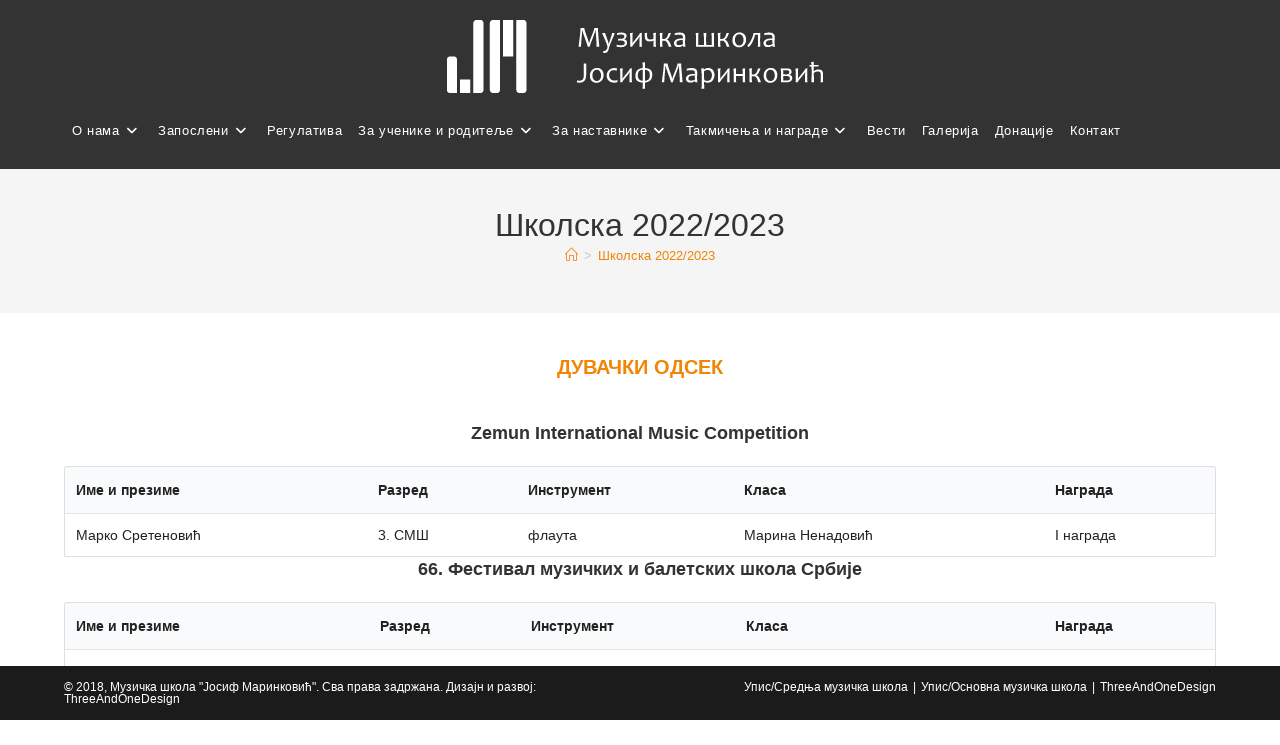

--- FILE ---
content_type: text/html; charset=UTF-8
request_url: https://josifmarinkovic.edu.rs/skolska-2022-2023/
body_size: 24970
content:
<!DOCTYPE html>
<html class="html" lang="sr-RS">
<head>
	<meta charset="UTF-8">
	<link rel="profile" href="https://gmpg.org/xfn/11">

	<title>Школска 2022/2023 &#8211; Музичка школа &quot;Јосиф Маринковић&quot;, Београд</title>
<meta name='robots' content='max-image-preview:large' />
<meta name="viewport" content="width=device-width, initial-scale=1"><link rel="alternate" type="application/rss+xml" title="Музичка школа &quot;Јосиф Маринковић&quot;, Београд &raquo; довод" href="https://josifmarinkovic.edu.rs/feed/" />
<link rel="alternate" type="application/rss+xml" title="Музичка школа &quot;Јосиф Маринковић&quot;, Београд &raquo; довод коментара" href="https://josifmarinkovic.edu.rs/comments/feed/" />
<link rel="alternate" title="oEmbed (JSON)" type="application/json+oembed" href="https://josifmarinkovic.edu.rs/wp-json/oembed/1.0/embed?url=https%3A%2F%2Fjosifmarinkovic.edu.rs%2Fskolska-2022-2023%2F" />
<link rel="alternate" title="oEmbed (XML)" type="text/xml+oembed" href="https://josifmarinkovic.edu.rs/wp-json/oembed/1.0/embed?url=https%3A%2F%2Fjosifmarinkovic.edu.rs%2Fskolska-2022-2023%2F&#038;format=xml" />
<style id='wp-img-auto-sizes-contain-inline-css'>
img:is([sizes=auto i],[sizes^="auto," i]){contain-intrinsic-size:3000px 1500px}
/*# sourceURL=wp-img-auto-sizes-contain-inline-css */
</style>
<style id='wp-emoji-styles-inline-css'>

	img.wp-smiley, img.emoji {
		display: inline !important;
		border: none !important;
		box-shadow: none !important;
		height: 1em !important;
		width: 1em !important;
		margin: 0 0.07em !important;
		vertical-align: -0.1em !important;
		background: none !important;
		padding: 0 !important;
	}
/*# sourceURL=wp-emoji-styles-inline-css */
</style>
<link rel='stylesheet' id='wp-block-library-css' href='https://josifmarinkovic.edu.rs/wp-includes/css/dist/block-library/style.min.css?ver=6.9' media='all' />
<style id='wp-block-library-theme-inline-css'>
.wp-block-audio :where(figcaption){color:#555;font-size:13px;text-align:center}.is-dark-theme .wp-block-audio :where(figcaption){color:#ffffffa6}.wp-block-audio{margin:0 0 1em}.wp-block-code{border:1px solid #ccc;border-radius:4px;font-family:Menlo,Consolas,monaco,monospace;padding:.8em 1em}.wp-block-embed :where(figcaption){color:#555;font-size:13px;text-align:center}.is-dark-theme .wp-block-embed :where(figcaption){color:#ffffffa6}.wp-block-embed{margin:0 0 1em}.blocks-gallery-caption{color:#555;font-size:13px;text-align:center}.is-dark-theme .blocks-gallery-caption{color:#ffffffa6}:root :where(.wp-block-image figcaption){color:#555;font-size:13px;text-align:center}.is-dark-theme :root :where(.wp-block-image figcaption){color:#ffffffa6}.wp-block-image{margin:0 0 1em}.wp-block-pullquote{border-bottom:4px solid;border-top:4px solid;color:currentColor;margin-bottom:1.75em}.wp-block-pullquote :where(cite),.wp-block-pullquote :where(footer),.wp-block-pullquote__citation{color:currentColor;font-size:.8125em;font-style:normal;text-transform:uppercase}.wp-block-quote{border-left:.25em solid;margin:0 0 1.75em;padding-left:1em}.wp-block-quote cite,.wp-block-quote footer{color:currentColor;font-size:.8125em;font-style:normal;position:relative}.wp-block-quote:where(.has-text-align-right){border-left:none;border-right:.25em solid;padding-left:0;padding-right:1em}.wp-block-quote:where(.has-text-align-center){border:none;padding-left:0}.wp-block-quote.is-large,.wp-block-quote.is-style-large,.wp-block-quote:where(.is-style-plain){border:none}.wp-block-search .wp-block-search__label{font-weight:700}.wp-block-search__button{border:1px solid #ccc;padding:.375em .625em}:where(.wp-block-group.has-background){padding:1.25em 2.375em}.wp-block-separator.has-css-opacity{opacity:.4}.wp-block-separator{border:none;border-bottom:2px solid;margin-left:auto;margin-right:auto}.wp-block-separator.has-alpha-channel-opacity{opacity:1}.wp-block-separator:not(.is-style-wide):not(.is-style-dots){width:100px}.wp-block-separator.has-background:not(.is-style-dots){border-bottom:none;height:1px}.wp-block-separator.has-background:not(.is-style-wide):not(.is-style-dots){height:2px}.wp-block-table{margin:0 0 1em}.wp-block-table td,.wp-block-table th{word-break:normal}.wp-block-table :where(figcaption){color:#555;font-size:13px;text-align:center}.is-dark-theme .wp-block-table :where(figcaption){color:#ffffffa6}.wp-block-video :where(figcaption){color:#555;font-size:13px;text-align:center}.is-dark-theme .wp-block-video :where(figcaption){color:#ffffffa6}.wp-block-video{margin:0 0 1em}:root :where(.wp-block-template-part.has-background){margin-bottom:0;margin-top:0;padding:1.25em 2.375em}
/*# sourceURL=/wp-includes/css/dist/block-library/theme.min.css */
</style>
<style id='classic-theme-styles-inline-css'>
/*! This file is auto-generated */
.wp-block-button__link{color:#fff;background-color:#32373c;border-radius:9999px;box-shadow:none;text-decoration:none;padding:calc(.667em + 2px) calc(1.333em + 2px);font-size:1.125em}.wp-block-file__button{background:#32373c;color:#fff;text-decoration:none}
/*# sourceURL=/wp-includes/css/classic-themes.min.css */
</style>
<style id='global-styles-inline-css'>
:root{--wp--preset--aspect-ratio--square: 1;--wp--preset--aspect-ratio--4-3: 4/3;--wp--preset--aspect-ratio--3-4: 3/4;--wp--preset--aspect-ratio--3-2: 3/2;--wp--preset--aspect-ratio--2-3: 2/3;--wp--preset--aspect-ratio--16-9: 16/9;--wp--preset--aspect-ratio--9-16: 9/16;--wp--preset--color--black: #000000;--wp--preset--color--cyan-bluish-gray: #abb8c3;--wp--preset--color--white: #ffffff;--wp--preset--color--pale-pink: #f78da7;--wp--preset--color--vivid-red: #cf2e2e;--wp--preset--color--luminous-vivid-orange: #ff6900;--wp--preset--color--luminous-vivid-amber: #fcb900;--wp--preset--color--light-green-cyan: #7bdcb5;--wp--preset--color--vivid-green-cyan: #00d084;--wp--preset--color--pale-cyan-blue: #8ed1fc;--wp--preset--color--vivid-cyan-blue: #0693e3;--wp--preset--color--vivid-purple: #9b51e0;--wp--preset--gradient--vivid-cyan-blue-to-vivid-purple: linear-gradient(135deg,rgb(6,147,227) 0%,rgb(155,81,224) 100%);--wp--preset--gradient--light-green-cyan-to-vivid-green-cyan: linear-gradient(135deg,rgb(122,220,180) 0%,rgb(0,208,130) 100%);--wp--preset--gradient--luminous-vivid-amber-to-luminous-vivid-orange: linear-gradient(135deg,rgb(252,185,0) 0%,rgb(255,105,0) 100%);--wp--preset--gradient--luminous-vivid-orange-to-vivid-red: linear-gradient(135deg,rgb(255,105,0) 0%,rgb(207,46,46) 100%);--wp--preset--gradient--very-light-gray-to-cyan-bluish-gray: linear-gradient(135deg,rgb(238,238,238) 0%,rgb(169,184,195) 100%);--wp--preset--gradient--cool-to-warm-spectrum: linear-gradient(135deg,rgb(74,234,220) 0%,rgb(151,120,209) 20%,rgb(207,42,186) 40%,rgb(238,44,130) 60%,rgb(251,105,98) 80%,rgb(254,248,76) 100%);--wp--preset--gradient--blush-light-purple: linear-gradient(135deg,rgb(255,206,236) 0%,rgb(152,150,240) 100%);--wp--preset--gradient--blush-bordeaux: linear-gradient(135deg,rgb(254,205,165) 0%,rgb(254,45,45) 50%,rgb(107,0,62) 100%);--wp--preset--gradient--luminous-dusk: linear-gradient(135deg,rgb(255,203,112) 0%,rgb(199,81,192) 50%,rgb(65,88,208) 100%);--wp--preset--gradient--pale-ocean: linear-gradient(135deg,rgb(255,245,203) 0%,rgb(182,227,212) 50%,rgb(51,167,181) 100%);--wp--preset--gradient--electric-grass: linear-gradient(135deg,rgb(202,248,128) 0%,rgb(113,206,126) 100%);--wp--preset--gradient--midnight: linear-gradient(135deg,rgb(2,3,129) 0%,rgb(40,116,252) 100%);--wp--preset--font-size--small: 13px;--wp--preset--font-size--medium: 20px;--wp--preset--font-size--large: 36px;--wp--preset--font-size--x-large: 42px;--wp--preset--spacing--20: 0.44rem;--wp--preset--spacing--30: 0.67rem;--wp--preset--spacing--40: 1rem;--wp--preset--spacing--50: 1.5rem;--wp--preset--spacing--60: 2.25rem;--wp--preset--spacing--70: 3.38rem;--wp--preset--spacing--80: 5.06rem;--wp--preset--shadow--natural: 6px 6px 9px rgba(0, 0, 0, 0.2);--wp--preset--shadow--deep: 12px 12px 50px rgba(0, 0, 0, 0.4);--wp--preset--shadow--sharp: 6px 6px 0px rgba(0, 0, 0, 0.2);--wp--preset--shadow--outlined: 6px 6px 0px -3px rgb(255, 255, 255), 6px 6px rgb(0, 0, 0);--wp--preset--shadow--crisp: 6px 6px 0px rgb(0, 0, 0);}:where(.is-layout-flex){gap: 0.5em;}:where(.is-layout-grid){gap: 0.5em;}body .is-layout-flex{display: flex;}.is-layout-flex{flex-wrap: wrap;align-items: center;}.is-layout-flex > :is(*, div){margin: 0;}body .is-layout-grid{display: grid;}.is-layout-grid > :is(*, div){margin: 0;}:where(.wp-block-columns.is-layout-flex){gap: 2em;}:where(.wp-block-columns.is-layout-grid){gap: 2em;}:where(.wp-block-post-template.is-layout-flex){gap: 1.25em;}:where(.wp-block-post-template.is-layout-grid){gap: 1.25em;}.has-black-color{color: var(--wp--preset--color--black) !important;}.has-cyan-bluish-gray-color{color: var(--wp--preset--color--cyan-bluish-gray) !important;}.has-white-color{color: var(--wp--preset--color--white) !important;}.has-pale-pink-color{color: var(--wp--preset--color--pale-pink) !important;}.has-vivid-red-color{color: var(--wp--preset--color--vivid-red) !important;}.has-luminous-vivid-orange-color{color: var(--wp--preset--color--luminous-vivid-orange) !important;}.has-luminous-vivid-amber-color{color: var(--wp--preset--color--luminous-vivid-amber) !important;}.has-light-green-cyan-color{color: var(--wp--preset--color--light-green-cyan) !important;}.has-vivid-green-cyan-color{color: var(--wp--preset--color--vivid-green-cyan) !important;}.has-pale-cyan-blue-color{color: var(--wp--preset--color--pale-cyan-blue) !important;}.has-vivid-cyan-blue-color{color: var(--wp--preset--color--vivid-cyan-blue) !important;}.has-vivid-purple-color{color: var(--wp--preset--color--vivid-purple) !important;}.has-black-background-color{background-color: var(--wp--preset--color--black) !important;}.has-cyan-bluish-gray-background-color{background-color: var(--wp--preset--color--cyan-bluish-gray) !important;}.has-white-background-color{background-color: var(--wp--preset--color--white) !important;}.has-pale-pink-background-color{background-color: var(--wp--preset--color--pale-pink) !important;}.has-vivid-red-background-color{background-color: var(--wp--preset--color--vivid-red) !important;}.has-luminous-vivid-orange-background-color{background-color: var(--wp--preset--color--luminous-vivid-orange) !important;}.has-luminous-vivid-amber-background-color{background-color: var(--wp--preset--color--luminous-vivid-amber) !important;}.has-light-green-cyan-background-color{background-color: var(--wp--preset--color--light-green-cyan) !important;}.has-vivid-green-cyan-background-color{background-color: var(--wp--preset--color--vivid-green-cyan) !important;}.has-pale-cyan-blue-background-color{background-color: var(--wp--preset--color--pale-cyan-blue) !important;}.has-vivid-cyan-blue-background-color{background-color: var(--wp--preset--color--vivid-cyan-blue) !important;}.has-vivid-purple-background-color{background-color: var(--wp--preset--color--vivid-purple) !important;}.has-black-border-color{border-color: var(--wp--preset--color--black) !important;}.has-cyan-bluish-gray-border-color{border-color: var(--wp--preset--color--cyan-bluish-gray) !important;}.has-white-border-color{border-color: var(--wp--preset--color--white) !important;}.has-pale-pink-border-color{border-color: var(--wp--preset--color--pale-pink) !important;}.has-vivid-red-border-color{border-color: var(--wp--preset--color--vivid-red) !important;}.has-luminous-vivid-orange-border-color{border-color: var(--wp--preset--color--luminous-vivid-orange) !important;}.has-luminous-vivid-amber-border-color{border-color: var(--wp--preset--color--luminous-vivid-amber) !important;}.has-light-green-cyan-border-color{border-color: var(--wp--preset--color--light-green-cyan) !important;}.has-vivid-green-cyan-border-color{border-color: var(--wp--preset--color--vivid-green-cyan) !important;}.has-pale-cyan-blue-border-color{border-color: var(--wp--preset--color--pale-cyan-blue) !important;}.has-vivid-cyan-blue-border-color{border-color: var(--wp--preset--color--vivid-cyan-blue) !important;}.has-vivid-purple-border-color{border-color: var(--wp--preset--color--vivid-purple) !important;}.has-vivid-cyan-blue-to-vivid-purple-gradient-background{background: var(--wp--preset--gradient--vivid-cyan-blue-to-vivid-purple) !important;}.has-light-green-cyan-to-vivid-green-cyan-gradient-background{background: var(--wp--preset--gradient--light-green-cyan-to-vivid-green-cyan) !important;}.has-luminous-vivid-amber-to-luminous-vivid-orange-gradient-background{background: var(--wp--preset--gradient--luminous-vivid-amber-to-luminous-vivid-orange) !important;}.has-luminous-vivid-orange-to-vivid-red-gradient-background{background: var(--wp--preset--gradient--luminous-vivid-orange-to-vivid-red) !important;}.has-very-light-gray-to-cyan-bluish-gray-gradient-background{background: var(--wp--preset--gradient--very-light-gray-to-cyan-bluish-gray) !important;}.has-cool-to-warm-spectrum-gradient-background{background: var(--wp--preset--gradient--cool-to-warm-spectrum) !important;}.has-blush-light-purple-gradient-background{background: var(--wp--preset--gradient--blush-light-purple) !important;}.has-blush-bordeaux-gradient-background{background: var(--wp--preset--gradient--blush-bordeaux) !important;}.has-luminous-dusk-gradient-background{background: var(--wp--preset--gradient--luminous-dusk) !important;}.has-pale-ocean-gradient-background{background: var(--wp--preset--gradient--pale-ocean) !important;}.has-electric-grass-gradient-background{background: var(--wp--preset--gradient--electric-grass) !important;}.has-midnight-gradient-background{background: var(--wp--preset--gradient--midnight) !important;}.has-small-font-size{font-size: var(--wp--preset--font-size--small) !important;}.has-medium-font-size{font-size: var(--wp--preset--font-size--medium) !important;}.has-large-font-size{font-size: var(--wp--preset--font-size--large) !important;}.has-x-large-font-size{font-size: var(--wp--preset--font-size--x-large) !important;}
:where(.wp-block-post-template.is-layout-flex){gap: 1.25em;}:where(.wp-block-post-template.is-layout-grid){gap: 1.25em;}
:where(.wp-block-term-template.is-layout-flex){gap: 1.25em;}:where(.wp-block-term-template.is-layout-grid){gap: 1.25em;}
:where(.wp-block-columns.is-layout-flex){gap: 2em;}:where(.wp-block-columns.is-layout-grid){gap: 2em;}
:root :where(.wp-block-pullquote){font-size: 1.5em;line-height: 1.6;}
/*# sourceURL=global-styles-inline-css */
</style>
<link rel='stylesheet' id='font-awesome-css' href='https://josifmarinkovic.edu.rs/wp-content/themes/oceanwp/assets/fonts/fontawesome/css/all.min.css?ver=6.7.2' media='all' />
<link rel='stylesheet' id='simple-line-icons-css' href='https://josifmarinkovic.edu.rs/wp-content/themes/oceanwp/assets/css/third/simple-line-icons.min.css?ver=2.4.0' media='all' />
<link rel='stylesheet' id='oceanwp-style-css' href='https://josifmarinkovic.edu.rs/wp-content/themes/oceanwp/assets/css/style.min.css?ver=1.5.13' media='all' />
<link rel='stylesheet' id='oceanwp-hamburgers-css' href='https://josifmarinkovic.edu.rs/wp-content/themes/oceanwp/assets/css/third/hamburgers/hamburgers.min.css?ver=1.5.13' media='all' />
<link rel='stylesheet' id='oceanwp-collapse-r-css' href='https://josifmarinkovic.edu.rs/wp-content/themes/oceanwp/assets/css/third/hamburgers/types/collapse-r.css?ver=1.5.13' media='all' />
<link rel='stylesheet' id='vg-page-layouts-styles-css' href='https://josifmarinkovic.edu.rs/wp-content/plugins/custom-page-templates-by-vegacorp/assets/styles.css?ver=1.1.17' media='all' />
<link rel='stylesheet' id='footable_styles-css' href='https://josifmarinkovic.edu.rs/wp-content/plugins/ninja-tables/assets/css/ninjatables-public.css?ver=5.2.5' media='all' />
<link rel='stylesheet' id='oe-widgets-style-css' href='https://josifmarinkovic.edu.rs/wp-content/plugins/ocean-extra/assets/css/widgets.css?ver=6.9' media='all' />
<script src="https://josifmarinkovic.edu.rs/wp-includes/js/jquery/jquery.min.js?ver=3.7.1" id="jquery-core-js"></script>
<script src="https://josifmarinkovic.edu.rs/wp-includes/js/jquery/jquery-migrate.min.js?ver=3.4.1" id="jquery-migrate-js"></script>
<link rel="https://api.w.org/" href="https://josifmarinkovic.edu.rs/wp-json/" /><link rel="alternate" title="JSON" type="application/json" href="https://josifmarinkovic.edu.rs/wp-json/wp/v2/pages/6455" /><link rel="EditURI" type="application/rsd+xml" title="RSD" href="https://josifmarinkovic.edu.rs/xmlrpc.php?rsd" />
<meta name="generator" content="WordPress 6.9" />
<link rel="canonical" href="https://josifmarinkovic.edu.rs/skolska-2022-2023/" />
<link rel='shortlink' href='https://josifmarinkovic.edu.rs/?p=6455' />
<meta name="generator" content="Elementor 3.34.2; features: additional_custom_breakpoints; settings: css_print_method-external, google_font-enabled, font_display-auto">
			<style>
				.e-con.e-parent:nth-of-type(n+4):not(.e-lazyloaded):not(.e-no-lazyload),
				.e-con.e-parent:nth-of-type(n+4):not(.e-lazyloaded):not(.e-no-lazyload) * {
					background-image: none !important;
				}
				@media screen and (max-height: 1024px) {
					.e-con.e-parent:nth-of-type(n+3):not(.e-lazyloaded):not(.e-no-lazyload),
					.e-con.e-parent:nth-of-type(n+3):not(.e-lazyloaded):not(.e-no-lazyload) * {
						background-image: none !important;
					}
				}
				@media screen and (max-height: 640px) {
					.e-con.e-parent:nth-of-type(n+2):not(.e-lazyloaded):not(.e-no-lazyload),
					.e-con.e-parent:nth-of-type(n+2):not(.e-lazyloaded):not(.e-no-lazyload) * {
						background-image: none !important;
					}
				}
			</style>
			            <style id='ninja_table_custom_css_6824' type='text/css'>
                    #footable_6824  {
    font-family: inherit;
    font-size: 14px;
    }

    
            </style>
                        <style id='ninja_table_custom_css_6808' type='text/css'>
                    #footable_6808  {
    font-family: inherit;
    font-size: 14px;
    }

    
            </style>
                        <style id='ninja_table_custom_css_6803' type='text/css'>
                    #footable_6803  {
    font-family: inherit;
    font-size: 14px;
    }

    
            </style>
                        <style id='ninja_table_custom_css_6583' type='text/css'>
                    #footable_6583  {
    font-family: inherit;
    font-size: 14px;
    }

    
            </style>
                        <style id='ninja_table_custom_css_6536' type='text/css'>
                    #footable_6536  {
    font-family: inherit;
    font-size: 14px;
    }

    
            </style>
                        <style id='ninja_table_custom_css_6524' type='text/css'>
                    #footable_6524  {
    font-family: inherit;
    font-size: 14px;
    }

    
            </style>
                        <style id='ninja_table_custom_css_6471' type='text/css'>
                    #footable_6471  {
    font-family: inherit;
    font-size: 14px;
    }

    
            </style>
                        <style id='ninja_table_custom_css_6839' type='text/css'>
                    #footable_6839  {
    font-family: inherit;
    font-size: 14px;
    }

    
            </style>
                        <style id='ninja_table_custom_css_6809' type='text/css'>
                    #footable_6809  {
    font-family: inherit;
    font-size: 14px;
    }

    
            </style>
                        <style id='ninja_table_custom_css_6547' type='text/css'>
                    #footable_6547  {
    font-family: inherit;
    font-size: 14px;
    }

    
            </style>
                        <style id='ninja_table_custom_css_6644' type='text/css'>
                    #footable_6644  {
    font-family: inherit;
    font-size: 14px;
    }

    
            </style>
                        <style id='ninja_table_custom_css_6683' type='text/css'>
                    #footable_6683  {
    font-family: inherit;
    font-size: 14px;
    }

    
            </style>
                        <style id='ninja_table_custom_css_6830' type='text/css'>
                    #footable_6830  {
    font-family: inherit;
    font-size: 14px;
    }

    
            </style>
                        <style id='ninja_table_custom_css_6821' type='text/css'>
                    #footable_6821  {
    font-family: inherit;
    font-size: 14px;
    }

    
            </style>
                        <style id='ninja_table_custom_css_6812' type='text/css'>
                    #footable_6812  {
    font-family: inherit;
    font-size: 14px;
    }

    
            </style>
                        <style id='ninja_table_custom_css_6754' type='text/css'>
                    #footable_6754  {
    font-family: inherit;
    font-size: 14px;
    }

    
            </style>
                        <style id='ninja_table_custom_css_6721' type='text/css'>
                    #footable_6721  {
    font-family: inherit;
    font-size: 14px;
    }

    
            </style>
                        <style id='ninja_table_custom_css_6700' type='text/css'>
                    #footable_6700  {
    font-family: inherit;
    font-size: 14px;
    }

    
            </style>
                        <style id='ninja_table_custom_css_6598' type='text/css'>
                    #footable_6598  {
    font-family: inherit;
    font-size: 14px;
    }

    
            </style>
                        <style id='ninja_table_custom_css_6557' type='text/css'>
                    #footable_6557  {
    font-family: inherit;
    font-size: 14px;
    }

    
            </style>
                        <style id='ninja_table_custom_css_6551' type='text/css'>
                    #footable_6551  {
    font-family: inherit;
    font-size: 14px;
    }

    
            </style>
                        <style id='ninja_table_custom_css_6521' type='text/css'>
                    #footable_6521  {
    font-family: inherit;
    font-size: 14px;
    }

    
            </style>
                        <style id='ninja_table_custom_css_6817' type='text/css'>
                    #footable_6817  {
    font-family: inherit;
    font-size: 14px;
    }

    
            </style>
                        <style id='ninja_table_custom_css_6579' type='text/css'>
                    #footable_6579  {
    font-family: inherit;
    font-size: 14px;
    }

    
            </style>
                        <style id='ninja_table_custom_css_6673' type='text/css'>
                    #footable_6673  {
    font-family: inherit;
    font-size: 14px;
    }

    
            </style>
                        <style id='ninja_table_custom_css_6699' type='text/css'>
                    #footable_6699  {
    font-family: inherit;
    font-size: 14px;
    }

    
            </style>
                        <style id='ninja_table_custom_css_6641' type='text/css'>
                    #footable_6641  {
    font-family: inherit;
    font-size: 14px;
    }

    
            </style>
                        <style id='ninja_table_custom_css_6459' type='text/css'>
                    #footable_6459  {
    font-family: inherit;
    font-size: 14px;
    }

    
            </style>
                        <style id='ninja_table_custom_css_6564' type='text/css'>
                    #footable_6564  {
    font-family: inherit;
    font-size: 14px;
    }

    
            </style>
                        <style id='ninja_table_custom_css_6814' type='text/css'>
                    #footable_6814  {
    font-family: inherit;
    font-size: 14px;
    }

    
            </style>
            		<style id="wp-custom-css">
			h2{color:#f08506;text-align:center;margin:40px 0}/*Logo centar*/#site-logo{padding-left:33.333%;margin-top:20px}/*slider*/div.nivo-directionNav{display:none}div #content-wrap.container.clr{padding:0;width:100%}#main #content-wrap{padding-top:0;padding-bottom:0}@media screen and (min-width:1081px) and (max-width:1256px){div#metaslider_3169.nivoSlider{margin-top:-240px!important}body.page-id-2326 #content-wrap{width:100%;margin:0}}.slider-wrapper{margin-top:-200px}/*Артикли*/.elementor-heading-title{height:36px}#artikli-front p,.ytp-cued-thumbnail-overlay-image{height:178px}#button{display:none}/* #player_uid_810923191_1 div div.ytp-cued-thumbnail-overlay-image{margin-bottom:20px}/* @media screen and (min-width:1105px){#button{margin-top:-11px}}@media screen and (min-width:996px) and (max-width:1044px){#button{margin-top:30px}}@media screen and (min-width:900px) and (max-width:995px){#button{margin-top:55px}}@media screen and (min-width:768px) and (max-width:900px){#button{margin-top:80px}}*/@media screen and (max-width:637px){section.elementor-top-section{margin-top:10px}}@media screen and (max-width:765px){body.page-id-1507{margin-bottom:160px}#site-header{background-color:black}}/*Footer*/#footer{position:fixed;bottom:0;width:100%;z-index:9999}#main{margin-bottom:100px}input.wpcf7-form-control{width:100%}#scroll-top{z-index:10000;margin-bottom:50px}.oceanwp-recent-posts .recent-posts-comments a,.oceanwp-recent-posts .recent-posts-info .sep{display:none}		</style>
		<!-- OceanWP CSS -->
<style type="text/css">
/* Colors */a:hover,a.light:hover,.theme-heading .text::before,.theme-heading .text::after,#top-bar-content >a:hover,#top-bar-social li.oceanwp-email a:hover,#site-navigation-wrap .dropdown-menu >li >a:hover,#site-header.medium-header #medium-searchform button:hover,.oceanwp-mobile-menu-icon a:hover,.blog-entry.post .blog-entry-header .entry-title a:hover,.blog-entry.post .blog-entry-readmore a:hover,.blog-entry.thumbnail-entry .blog-entry-category a,ul.meta li a:hover,.dropcap,.single nav.post-navigation .nav-links .title,body .related-post-title a:hover,body #wp-calendar caption,body .contact-info-widget.default i,body .contact-info-widget.big-icons i,body .custom-links-widget .oceanwp-custom-links li a:hover,body .custom-links-widget .oceanwp-custom-links li a:hover:before,body .posts-thumbnails-widget li a:hover,body .social-widget li.oceanwp-email a:hover,.comment-author .comment-meta .comment-reply-link,#respond #cancel-comment-reply-link:hover,#footer-widgets .footer-box a:hover,#footer-bottom a:hover,#footer-bottom #footer-bottom-menu a:hover,.sidr a:hover,.sidr-class-dropdown-toggle:hover,.sidr-class-menu-item-has-children.active >a,.sidr-class-menu-item-has-children.active >a >.sidr-class-dropdown-toggle,input[type=checkbox]:checked:before{color:#f08506}.single nav.post-navigation .nav-links .title .owp-icon use,.blog-entry.post .blog-entry-readmore a:hover .owp-icon use,body .contact-info-widget.default .owp-icon use,body .contact-info-widget.big-icons .owp-icon use{stroke:#f08506}input[type="button"],input[type="reset"],input[type="submit"],button[type="submit"],.button,#site-navigation-wrap .dropdown-menu >li.btn >a >span,.thumbnail:hover i,.thumbnail:hover .link-post-svg-icon,.post-quote-content,.omw-modal .omw-close-modal,body .contact-info-widget.big-icons li:hover i,body .contact-info-widget.big-icons li:hover .owp-icon,body div.wpforms-container-full .wpforms-form input[type=submit],body div.wpforms-container-full .wpforms-form button[type=submit],body div.wpforms-container-full .wpforms-form .wpforms-page-button,.woocommerce-cart .wp-element-button,.woocommerce-checkout .wp-element-button,.wp-block-button__link{background-color:#f08506}.widget-title{border-color:#f08506}blockquote{border-color:#f08506}.wp-block-quote{border-color:#f08506}#searchform-dropdown{border-color:#f08506}.dropdown-menu .sub-menu{border-color:#f08506}.blog-entry.large-entry .blog-entry-readmore a:hover{border-color:#f08506}.oceanwp-newsletter-form-wrap input[type="email"]:focus{border-color:#f08506}.social-widget li.oceanwp-email a:hover{border-color:#f08506}#respond #cancel-comment-reply-link:hover{border-color:#f08506}body .contact-info-widget.big-icons li:hover i{border-color:#f08506}body .contact-info-widget.big-icons li:hover .owp-icon{border-color:#f08506}#footer-widgets .oceanwp-newsletter-form-wrap input[type="email"]:focus{border-color:#f08506}input[type="button"]:hover,input[type="reset"]:hover,input[type="submit"]:hover,button[type="submit"]:hover,input[type="button"]:focus,input[type="reset"]:focus,input[type="submit"]:focus,button[type="submit"]:focus,.button:hover,.button:focus,#site-navigation-wrap .dropdown-menu >li.btn >a:hover >span,.post-quote-author,.omw-modal .omw-close-modal:hover,body div.wpforms-container-full .wpforms-form input[type=submit]:hover,body div.wpforms-container-full .wpforms-form button[type=submit]:hover,body div.wpforms-container-full .wpforms-form .wpforms-page-button:hover,.woocommerce-cart .wp-element-button:hover,.woocommerce-checkout .wp-element-button:hover,.wp-block-button__link:hover{background-color:#ef7f00}table th,table td,hr,.content-area,body.content-left-sidebar #content-wrap .content-area,.content-left-sidebar .content-area,#top-bar-wrap,#site-header,#site-header.top-header #search-toggle,.dropdown-menu ul li,.centered-minimal-page-header,.blog-entry.post,.blog-entry.grid-entry .blog-entry-inner,.blog-entry.thumbnail-entry .blog-entry-bottom,.single-post .entry-title,.single .entry-share-wrap .entry-share,.single .entry-share,.single .entry-share ul li a,.single nav.post-navigation,.single nav.post-navigation .nav-links .nav-previous,#author-bio,#author-bio .author-bio-avatar,#author-bio .author-bio-social li a,#related-posts,#comments,.comment-body,#respond #cancel-comment-reply-link,#blog-entries .type-page,.page-numbers a,.page-numbers span:not(.elementor-screen-only),.page-links span,body #wp-calendar caption,body #wp-calendar th,body #wp-calendar tbody,body .contact-info-widget.default i,body .contact-info-widget.big-icons i,body .contact-info-widget.big-icons .owp-icon,body .contact-info-widget.default .owp-icon,body .posts-thumbnails-widget li,body .tagcloud a{border-color:rgba(232,232,232,0)}a{color:#f08506}a .owp-icon use{stroke:#f08506}a:hover{color:#f08506}a:hover .owp-icon use{stroke:#f08506}body .theme-button,body input[type="submit"],body button[type="submit"],body button,body .button,body div.wpforms-container-full .wpforms-form input[type=submit],body div.wpforms-container-full .wpforms-form button[type=submit],body div.wpforms-container-full .wpforms-form .wpforms-page-button,.woocommerce-cart .wp-element-button,.woocommerce-checkout .wp-element-button,.wp-block-button__link{background-color:#f08915}body .theme-button:hover,body input[type="submit"]:hover,body button[type="submit"]:hover,body button:hover,body .button:hover,body div.wpforms-container-full .wpforms-form input[type=submit]:hover,body div.wpforms-container-full .wpforms-form input[type=submit]:active,body div.wpforms-container-full .wpforms-form button[type=submit]:hover,body div.wpforms-container-full .wpforms-form button[type=submit]:active,body div.wpforms-container-full .wpforms-form .wpforms-page-button:hover,body div.wpforms-container-full .wpforms-form .wpforms-page-button:active,.woocommerce-cart .wp-element-button:hover,.woocommerce-checkout .wp-element-button:hover,.wp-block-button__link:hover{background-color:#ff8800}body .theme-button,body input[type="submit"],body button[type="submit"],body button,body .button,body div.wpforms-container-full .wpforms-form input[type=submit],body div.wpforms-container-full .wpforms-form button[type=submit],body div.wpforms-container-full .wpforms-form .wpforms-page-button,.woocommerce-cart .wp-element-button,.woocommerce-checkout .wp-element-button,.wp-block-button__link{border-color:#ffffff}body .theme-button:hover,body input[type="submit"]:hover,body button[type="submit"]:hover,body button:hover,body .button:hover,body div.wpforms-container-full .wpforms-form input[type=submit]:hover,body div.wpforms-container-full .wpforms-form input[type=submit]:active,body div.wpforms-container-full .wpforms-form button[type=submit]:hover,body div.wpforms-container-full .wpforms-form button[type=submit]:active,body div.wpforms-container-full .wpforms-form .wpforms-page-button:hover,body div.wpforms-container-full .wpforms-form .wpforms-page-button:active,.woocommerce-cart .wp-element-button:hover,.woocommerce-checkout .wp-element-button:hover,.wp-block-button__link:hover{border-color:#ffffff}.site-breadcrumbs a:hover,.background-image-page-header .site-breadcrumbs a:hover{color:#f08506}.site-breadcrumbs a:hover .owp-icon use,.background-image-page-header .site-breadcrumbs a:hover .owp-icon use{stroke:#f08506}/* OceanWP Style Settings CSS */.theme-button,input[type="submit"],button[type="submit"],button,.button,body div.wpforms-container-full .wpforms-form input[type=submit],body div.wpforms-container-full .wpforms-form button[type=submit],body div.wpforms-container-full .wpforms-form .wpforms-page-button{border-style:solid}.theme-button,input[type="submit"],button[type="submit"],button,.button,body div.wpforms-container-full .wpforms-form input[type=submit],body div.wpforms-container-full .wpforms-form button[type=submit],body div.wpforms-container-full .wpforms-form .wpforms-page-button{border-width:1px}form input[type="text"],form input[type="password"],form input[type="email"],form input[type="url"],form input[type="date"],form input[type="month"],form input[type="time"],form input[type="datetime"],form input[type="datetime-local"],form input[type="week"],form input[type="number"],form input[type="search"],form input[type="tel"],form input[type="color"],form select,form textarea,.woocommerce .woocommerce-checkout .select2-container--default .select2-selection--single{border-style:solid}body div.wpforms-container-full .wpforms-form input[type=date],body div.wpforms-container-full .wpforms-form input[type=datetime],body div.wpforms-container-full .wpforms-form input[type=datetime-local],body div.wpforms-container-full .wpforms-form input[type=email],body div.wpforms-container-full .wpforms-form input[type=month],body div.wpforms-container-full .wpforms-form input[type=number],body div.wpforms-container-full .wpforms-form input[type=password],body div.wpforms-container-full .wpforms-form input[type=range],body div.wpforms-container-full .wpforms-form input[type=search],body div.wpforms-container-full .wpforms-form input[type=tel],body div.wpforms-container-full .wpforms-form input[type=text],body div.wpforms-container-full .wpforms-form input[type=time],body div.wpforms-container-full .wpforms-form input[type=url],body div.wpforms-container-full .wpforms-form input[type=week],body div.wpforms-container-full .wpforms-form select,body div.wpforms-container-full .wpforms-form textarea{border-style:solid}form input[type="text"],form input[type="password"],form input[type="email"],form input[type="url"],form input[type="date"],form input[type="month"],form input[type="time"],form input[type="datetime"],form input[type="datetime-local"],form input[type="week"],form input[type="number"],form input[type="search"],form input[type="tel"],form input[type="color"],form select,form textarea{border-radius:3px}body div.wpforms-container-full .wpforms-form input[type=date],body div.wpforms-container-full .wpforms-form input[type=datetime],body div.wpforms-container-full .wpforms-form input[type=datetime-local],body div.wpforms-container-full .wpforms-form input[type=email],body div.wpforms-container-full .wpforms-form input[type=month],body div.wpforms-container-full .wpforms-form input[type=number],body div.wpforms-container-full .wpforms-form input[type=password],body div.wpforms-container-full .wpforms-form input[type=range],body div.wpforms-container-full .wpforms-form input[type=search],body div.wpforms-container-full .wpforms-form input[type=tel],body div.wpforms-container-full .wpforms-form input[type=text],body div.wpforms-container-full .wpforms-form input[type=time],body div.wpforms-container-full .wpforms-form input[type=url],body div.wpforms-container-full .wpforms-form input[type=week],body div.wpforms-container-full .wpforms-form select,body div.wpforms-container-full .wpforms-form textarea{border-radius:3px}#scroll-top{font-size:23px}#scroll-top .owp-icon{width:23px;height:23px}#scroll-top:hover{background-color:rgba(240,137,21,0.8)}/* Header */#site-header,.has-transparent-header .is-sticky #site-header,.has-vh-transparent .is-sticky #site-header.vertical-header,#searchform-header-replace{background-color:rgba(0,0,0,0.8)}#site-header.has-header-media .overlay-header-media{background-color:rgba(0,0,0,0.8)}#site-header{border-color:rgba(241,241,241,0)}.effect-one #site-navigation-wrap .dropdown-menu >li >a.menu-link >span:after,.effect-three #site-navigation-wrap .dropdown-menu >li >a.menu-link >span:after,.effect-five #site-navigation-wrap .dropdown-menu >li >a.menu-link >span:before,.effect-five #site-navigation-wrap .dropdown-menu >li >a.menu-link >span:after,.effect-nine #site-navigation-wrap .dropdown-menu >li >a.menu-link >span:before,.effect-nine #site-navigation-wrap .dropdown-menu >li >a.menu-link >span:after{background-color:#f08915}.effect-four #site-navigation-wrap .dropdown-menu >li >a.menu-link >span:before,.effect-four #site-navigation-wrap .dropdown-menu >li >a.menu-link >span:after,.effect-seven #site-navigation-wrap .dropdown-menu >li >a.menu-link:hover >span:after,.effect-seven #site-navigation-wrap .dropdown-menu >li.sfHover >a.menu-link >span:after{color:#f08915}.effect-seven #site-navigation-wrap .dropdown-menu >li >a.menu-link:hover >span:after,.effect-seven #site-navigation-wrap .dropdown-menu >li.sfHover >a.menu-link >span:after{text-shadow:10px 0 #f08915,-10px 0 #f08915}#site-navigation-wrap .dropdown-menu >li >a{padding:0 8px}#site-navigation-wrap .dropdown-menu >li >a,.oceanwp-mobile-menu-icon a,#searchform-header-replace-close{color:#ffffff}#site-navigation-wrap .dropdown-menu >li >a .owp-icon use,.oceanwp-mobile-menu-icon a .owp-icon use,#searchform-header-replace-close .owp-icon use{stroke:#ffffff}#site-navigation-wrap .dropdown-menu >li >a:hover,.oceanwp-mobile-menu-icon a:hover,#searchform-header-replace-close:hover{color:#f08915}#site-navigation-wrap .dropdown-menu >li >a:hover .owp-icon use,.oceanwp-mobile-menu-icon a:hover .owp-icon use,#searchform-header-replace-close:hover .owp-icon use{stroke:#f08915}#site-navigation-wrap .dropdown-menu >.current-menu-item >a,#site-navigation-wrap .dropdown-menu >.current-menu-ancestor >a,#site-navigation-wrap .dropdown-menu >.current-menu-item >a:hover,#site-navigation-wrap .dropdown-menu >.current-menu-ancestor >a:hover{color:#ffffff}#site-navigation-wrap .dropdown-menu >li >a{background-color:rgba(0,0,0,0)}#site-navigation-wrap .dropdown-menu >li >a:hover,#site-navigation-wrap .dropdown-menu >li.sfHover >a{background-color:rgba(0,0,0,0)}.dropdown-menu .sub-menu,#searchform-dropdown,.current-shop-items-dropdown{background-color:rgba(0,0,0,0.8)}.dropdown-menu .sub-menu,#searchform-dropdown,.current-shop-items-dropdown{border-color:rgba(0,0,0,0.8)}.dropdown-menu ul li.menu-item,.navigation >ul >li >ul.megamenu.sub-menu >li,.navigation .megamenu li ul.sub-menu{border-color:rgba(0,0,0,0)}.dropdown-menu ul li a.menu-link{color:#ffffff}.dropdown-menu ul li a.menu-link .owp-icon use{stroke:#ffffff}.dropdown-menu ul li a.menu-link:hover{background-color:#f08915}.dropdown-menu ul >.current-menu-item >a.menu-link{background-color:#f08915}@media (max-width:1080px){#top-bar-nav,#site-navigation-wrap,.oceanwp-social-menu,.after-header-content{display:none}.center-logo #site-logo{float:none;position:absolute;left:50%;padding:0;-webkit-transform:translateX(-50%);transform:translateX(-50%)}#site-header.center-header #site-logo,.oceanwp-mobile-menu-icon,#oceanwp-cart-sidebar-wrap{display:block}body.vertical-header-style #outer-wrap{margin:0 !important}#site-header.vertical-header{position:relative;width:100%;left:0 !important;right:0 !important}#site-header.vertical-header .has-template >#site-logo{display:block}#site-header.vertical-header #site-header-inner{display:-webkit-box;display:-webkit-flex;display:-ms-flexbox;display:flex;-webkit-align-items:center;align-items:center;padding:0;max-width:90%}#site-header.vertical-header #site-header-inner >*:not(.oceanwp-mobile-menu-icon){display:none}#site-header.vertical-header #site-header-inner >*{padding:0 !important}#site-header.vertical-header #site-header-inner #site-logo{display:block;margin:0;width:50%;text-align:left}body.rtl #site-header.vertical-header #site-header-inner #site-logo{text-align:right}#site-header.vertical-header #site-header-inner .oceanwp-mobile-menu-icon{width:50%;text-align:right}body.rtl #site-header.vertical-header #site-header-inner .oceanwp-mobile-menu-icon{text-align:left}#site-header.vertical-header .vertical-toggle,body.vertical-header-style.vh-closed #site-header.vertical-header .vertical-toggle{display:none}#site-logo.has-responsive-logo .custom-logo-link{display:none}#site-logo.has-responsive-logo .responsive-logo-link{display:block}.is-sticky #site-logo.has-sticky-logo .responsive-logo-link{display:none}.is-sticky #site-logo.has-responsive-logo .sticky-logo-link{display:block}#top-bar.has-no-content #top-bar-social.top-bar-left,#top-bar.has-no-content #top-bar-social.top-bar-right{position:inherit;left:auto;right:auto;float:none;height:auto;line-height:1.5em;margin-top:0;text-align:center}#top-bar.has-no-content #top-bar-social li{float:none;display:inline-block}.owp-cart-overlay,#side-panel-wrap a.side-panel-btn{display:none !important}}#mobile-dropdown{max-height:534px}.mobile-menu .hamburger-inner,.mobile-menu .hamburger-inner::before,.mobile-menu .hamburger-inner::after{background-color:#ffffff}#sidr,#mobile-dropdown{background-color:#000000}#sidr li,#sidr ul,#mobile-dropdown ul li,#mobile-dropdown ul li ul{border-color:rgba(0,0,0,0)}body .sidr a,body .sidr-class-dropdown-toggle,#mobile-dropdown ul li a,#mobile-dropdown ul li a .dropdown-toggle,#mobile-fullscreen ul li a,#mobile-fullscreen .oceanwp-social-menu.simple-social ul li a{color:#ffffff}#mobile-fullscreen a.close .close-icon-inner,#mobile-fullscreen a.close .close-icon-inner::after{background-color:#ffffff}body .sidr a:hover,body .sidr-class-dropdown-toggle:hover,body .sidr-class-dropdown-toggle .fa,body .sidr-class-menu-item-has-children.active >a,body .sidr-class-menu-item-has-children.active >a >.sidr-class-dropdown-toggle,#mobile-dropdown ul li a:hover,#mobile-dropdown ul li a .dropdown-toggle:hover,#mobile-dropdown .menu-item-has-children.active >a,#mobile-dropdown .menu-item-has-children.active >a >.dropdown-toggle,#mobile-fullscreen ul li a:hover,#mobile-fullscreen .oceanwp-social-menu.simple-social ul li a:hover{color:#f08915}#mobile-fullscreen a.close:hover .close-icon-inner,#mobile-fullscreen a.close:hover .close-icon-inner::after{background-color:#f08915}/* Blog CSS */.ocean-single-post-header ul.meta-item li a:hover{color:#333333}/* Sidebar */.widget-area .sidebar-box{padding:10px 0 0 0}/* Typography */body{font-size:14px;line-height:1.8}h1,h2,h3,h4,h5,h6,.theme-heading,.widget-title,.oceanwp-widget-recent-posts-title,.comment-reply-title,.entry-title,.sidebar-box .widget-title{line-height:1.4}h1{font-size:23px;line-height:1.4}h2{font-size:20px;line-height:1.4}h3{font-size:18px;line-height:1.4}h4{font-size:17px;line-height:1.4}h5{font-size:14px;line-height:1.4}h6{font-size:15px;line-height:1.4}.page-header .page-header-title,.page-header.background-image-page-header .page-header-title{font-size:32px;line-height:1.4}.page-header .page-subheading{font-size:15px;line-height:1.8}.site-breadcrumbs,.site-breadcrumbs a{font-size:13px;line-height:1.4}#top-bar-content,#top-bar-social-alt{font-size:12px;line-height:1.8}#site-logo a.site-logo-text{font-size:24px;line-height:1.8}.dropdown-menu ul li a.menu-link,#site-header.full_screen-header .fs-dropdown-menu ul.sub-menu li a{font-size:12px;line-height:1.2;letter-spacing:.6px;text-transform:none}.sidr-class-dropdown-menu li a,a.sidr-class-toggle-sidr-close,#mobile-dropdown ul li a,body #mobile-fullscreen ul li a{font-size:15px;line-height:1.8}.blog-entry.post .blog-entry-header .entry-title a{font-size:24px;line-height:1.4}.ocean-single-post-header .single-post-title{font-size:34px;line-height:1.4;letter-spacing:.6px}.ocean-single-post-header ul.meta-item li,.ocean-single-post-header ul.meta-item li a{font-size:13px;line-height:1.4;letter-spacing:.6px}.ocean-single-post-header .post-author-name,.ocean-single-post-header .post-author-name a{font-size:14px;line-height:1.4;letter-spacing:.6px}.ocean-single-post-header .post-author-description{font-size:12px;line-height:1.4;letter-spacing:.6px}.single-post .entry-title{line-height:1.4;letter-spacing:.6px}.single-post ul.meta li,.single-post ul.meta li a{font-size:14px;line-height:1.4;letter-spacing:.6px}.sidebar-box .widget-title,.sidebar-box.widget_block .wp-block-heading{font-size:13px;line-height:1;letter-spacing:1px}#footer-widgets .footer-box .widget-title{font-size:13px;line-height:1;letter-spacing:1px}#footer-bottom #copyright{font-size:12px;line-height:1}#footer-bottom #footer-bottom-menu{font-size:12px;line-height:1}.woocommerce-store-notice.demo_store{line-height:2;letter-spacing:1.5px}.demo_store .woocommerce-store-notice__dismiss-link{line-height:2;letter-spacing:1.5px}.woocommerce ul.products li.product li.title h2,.woocommerce ul.products li.product li.title a{font-size:14px;line-height:1.5}.woocommerce ul.products li.product li.category,.woocommerce ul.products li.product li.category a{font-size:12px;line-height:1}.woocommerce ul.products li.product .price{font-size:18px;line-height:1}.woocommerce ul.products li.product .button,.woocommerce ul.products li.product .product-inner .added_to_cart{font-size:12px;line-height:1.5;letter-spacing:1px}.woocommerce ul.products li.owp-woo-cond-notice span,.woocommerce ul.products li.owp-woo-cond-notice a{font-size:16px;line-height:1;letter-spacing:1px;font-weight:600;text-transform:capitalize}.woocommerce div.product .product_title{font-size:24px;line-height:1.4;letter-spacing:.6px}.woocommerce div.product p.price{font-size:36px;line-height:1}.woocommerce .owp-btn-normal .summary form button.button,.woocommerce .owp-btn-big .summary form button.button,.woocommerce .owp-btn-very-big .summary form button.button{font-size:12px;line-height:1.5;letter-spacing:1px;text-transform:uppercase}.woocommerce div.owp-woo-single-cond-notice span,.woocommerce div.owp-woo-single-cond-notice a{font-size:18px;line-height:2;letter-spacing:1.5px;font-weight:600;text-transform:capitalize}.ocean-preloader--active .preloader-after-content{font-size:20px;line-height:1.8;letter-spacing:.6px}
</style></head>

<body class="wp-singular page-template-default page page-id-6455 wp-custom-logo wp-embed-responsive wp-theme-oceanwp wp-child-theme-josif_child oceanwp-theme dropdown-mobile content-full-width content-max-width has-breadcrumbs pagination-center elementor-default elementor-kit-5927" itemscope="itemscope" itemtype="https://schema.org/WebPage">

	
	
	<div id="outer-wrap" class="site clr">

		<a class="skip-link screen-reader-text" href="#main">Skip to content</a>

		
		<div id="wrap" class="clr">

			
			
<header id="site-header" class="minimal-header has-social left-menu effect-one clr" data-height="74" itemscope="itemscope" itemtype="https://schema.org/WPHeader" role="banner">

	
					
			<div id="site-header-inner" class="clr container">

				
				

<div id="site-logo" class="clr has-responsive-logo" itemscope itemtype="https://schema.org/Brand" >

	
	<div id="site-logo-inner" class="clr">

		<a href="https://josifmarinkovic.edu.rs/" class="custom-logo-link" rel="home"><img width="376" height="73" src="https://josifmarinkovic.edu.rs/wp-content/uploads/2018/05/cropped-logo_jm-1-cirilica-novo2-3.png" class="custom-logo" alt="Музичка школа &quot;Јосиф Маринковић&quot;, Београд" decoding="async" srcset="https://josifmarinkovic.edu.rs/wp-content/uploads/2018/05/cropped-logo_jm-1-cirilica-novo2-3.png 376w, https://josifmarinkovic.edu.rs/wp-content/uploads/2018/05/cropped-logo_jm-1-cirilica-novo2-3-300x58.png 300w" sizes="(max-width: 376px) 100vw, 376px" /></a><a href="https://josifmarinkovic.edu.rs/" class="responsive-logo-link" rel="home"><img src="http://josifmarinkovic.edu.rs/wp-content/uploads/2018/05/logo_jm-1-cirilica-novo2.png" class="responsive-logo" width="376" height="73" alt="" /></a>
	</div><!-- #site-logo-inner -->

	
	
</div><!-- #site-logo -->

			<div id="site-navigation-wrap" class="clr">
			
			
			
			<nav id="site-navigation" class="navigation main-navigation clr" itemscope="itemscope" itemtype="https://schema.org/SiteNavigationElement" role="navigation" >

				<ul id="menu-glavni-meni" class="main-menu dropdown-menu sf-menu"><li id="menu-item-3682" class="menu-item menu-item-type-post_type menu-item-object-page menu-item-has-children dropdown menu-item-3682 nav-no-click"><a href="https://josifmarinkovic.edu.rs/istorijat/" class="menu-link"><span class="text-wrap">О нама<i class="nav-arrow fa fa-angle-down" aria-hidden="true" role="img"></i></span></a>
<ul class="sub-menu">
	<li id="menu-item-2304" class="menu-item menu-item-type-post_type menu-item-object-page menu-item-2304"><a href="https://josifmarinkovic.edu.rs/o-josifu-marinkovicu/" class="menu-link"><span class="text-wrap">О Јосифу Маринковићу</span></a></li>	<li id="menu-item-8206" class="menu-item menu-item-type-post_type menu-item-object-page menu-item-8206"><a href="https://josifmarinkovic.edu.rs/%d0%bb%d0%b5%d1%82%d0%be%d0%bf%d0%b8%d1%81%d0%b8-%d1%88%d0%ba%d0%be%d0%bb%d0%b5/" class="menu-link"><span class="text-wrap">Летописи школе</span></a></li>	<li id="menu-item-2305" class="menu-item menu-item-type-post_type menu-item-object-page menu-item-2305"><a href="https://josifmarinkovic.edu.rs/skola/" class="menu-link"><span class="text-wrap">Историјат школе</span></a></li>	<li id="menu-item-2307" class="menu-item menu-item-type-post_type menu-item-object-page menu-item-2307"><a href="https://josifmarinkovic.edu.rs/skola-danas/" class="menu-link"><span class="text-wrap">Школа данас</span></a></li>	<li id="menu-item-2308" class="menu-item menu-item-type-post_type menu-item-object-page menu-item-2308"><a href="https://josifmarinkovic.edu.rs/maticna-skola/" class="menu-link"><span class="text-wrap">Седиште школе</span></a></li>	<li id="menu-item-2309" class="menu-item menu-item-type-post_type menu-item-object-page menu-item-2309"><a href="https://josifmarinkovic.edu.rs/%d0%b8%d0%b7%d0%b4%d0%b2%d0%be%d1%98%d0%b5%d0%bd%d0%b0-%d0%be%d0%b4%d0%b5%d1%99%d0%b5%d1%9a%d0%b0/" class="menu-link"><span class="text-wrap">Издвојена одељења</span></a></li>	<li id="menu-item-2310" class="menu-item menu-item-type-post_type menu-item-object-page menu-item-2310"><a href="https://josifmarinkovic.edu.rs/zasto-mi/" class="menu-link"><span class="text-wrap">Зашто ми</span></a></li>	<li id="menu-item-2311" class="menu-item menu-item-type-post_type menu-item-object-page menu-item-2311"><a href="https://josifmarinkovic.edu.rs/odseci/" class="menu-link"><span class="text-wrap">Одсеци</span></a></li></ul>
</li><li id="menu-item-2292" class="menu-item menu-item-type-post_type menu-item-object-page menu-item-has-children dropdown menu-item-2292"><a href="https://josifmarinkovic.edu.rs/zaposleni/" class="menu-link"><span class="text-wrap">Запослени<i class="nav-arrow fa fa-angle-down" aria-hidden="true" role="img"></i></span></a>
<ul class="sub-menu">
	<li id="menu-item-2312" class="menu-item menu-item-type-post_type menu-item-object-page menu-item-2312"><a href="https://josifmarinkovic.edu.rs/zaposleni/uprava/" class="menu-link"><span class="text-wrap">Органи школе</span></a></li>	<li id="menu-item-2314" class="menu-item menu-item-type-post_type menu-item-object-page menu-item-2314"><a href="https://josifmarinkovic.edu.rs/zaposleni/zaposleni-po-vecima/" class="menu-link"><span class="text-wrap">Запослени по већима</span></a></li>	<li id="menu-item-2313" class="menu-item menu-item-type-post_type menu-item-object-page menu-item-2313"><a href="https://josifmarinkovic.edu.rs/zaposleni/zaposleni-po-izdvojenim-odeljenjima/" class="menu-link"><span class="text-wrap">Запослени по издвојеним одељењима</span></a></li></ul>
</li><li id="menu-item-2291" class="menu-item menu-item-type-post_type menu-item-object-page menu-item-2291"><a href="https://josifmarinkovic.edu.rs/regulativa/" class="menu-link"><span class="text-wrap">Регулатива</span></a></li><li id="menu-item-2302" class="menu-item menu-item-type-post_type menu-item-object-page menu-item-has-children dropdown menu-item-2302 nav-no-click"><a href="https://josifmarinkovic.edu.rs/za-ucenike-i-roditelje/" class="menu-link"><span class="text-wrap">За ученике и родитеље<i class="nav-arrow fa fa-angle-down" aria-hidden="true" role="img"></i></span></a>
<ul class="sub-menu">
	<li id="menu-item-2315" class="menu-item menu-item-type-post_type menu-item-object-page menu-item-has-children dropdown menu-item-2315"><a href="https://josifmarinkovic.edu.rs/osnovna-skola/" class="menu-link"><span class="text-wrap">Основна школа<i class="nav-arrow fa fa-angle-right" aria-hidden="true" role="img"></i></span></a>
	<ul class="sub-menu">
		<li id="menu-item-2318" class="menu-item menu-item-type-post_type menu-item-object-page menu-item-2318"><a href="https://josifmarinkovic.edu.rs/osnovna-skola/kako-se-opredeliti-za-instrument/" class="menu-link"><span class="text-wrap">Како се определити за инструмент</span></a></li>		<li id="menu-item-2319" class="menu-item menu-item-type-post_type menu-item-object-page menu-item-2319"><a href="https://josifmarinkovic.edu.rs/osnovna-skola/upis/" class="menu-link"><span class="text-wrap">Упис/Основна музичка школа</span></a></li>		<li id="menu-item-2320" class="menu-item menu-item-type-post_type menu-item-object-page menu-item-2320"><a href="https://josifmarinkovic.edu.rs/osnovna-skola/raspored/" class="menu-link"><span class="text-wrap">Распоред</span></a></li>	</ul>
</li>	<li id="menu-item-2316" class="menu-item menu-item-type-post_type menu-item-object-page menu-item-has-children dropdown menu-item-2316"><a href="https://josifmarinkovic.edu.rs/srednja-skola/" class="menu-link"><span class="text-wrap">Средња школа<i class="nav-arrow fa fa-angle-right" aria-hidden="true" role="img"></i></span></a>
	<ul class="sub-menu">
		<li id="menu-item-3530" class="menu-item menu-item-type-post_type menu-item-object-page menu-item-3530"><a href="https://josifmarinkovic.edu.rs/srednja-skola/upis-srednja-muzicka-skola/" class="menu-link"><span class="text-wrap">Упис/Средња музичка школа</span></a></li>		<li id="menu-item-3629" class="menu-item menu-item-type-post_type menu-item-object-page menu-item-3629"><a href="https://josifmarinkovic.edu.rs/srednja-skola/raspored-srednja-muzicka-skola/" class="menu-link"><span class="text-wrap">Распоред/Средња музичка школа</span></a></li>	</ul>
</li>	<li id="menu-item-2317" class="menu-item menu-item-type-post_type menu-item-object-page menu-item-2317"><a href="https://josifmarinkovic.edu.rs/dobrovoljni-roditeljski-dinar/" class="menu-link"><span class="text-wrap">Добровољни родитељски динар</span></a></li></ul>
</li><li id="menu-item-2303" class="menu-item menu-item-type-post_type menu-item-object-page menu-item-has-children dropdown menu-item-2303 nav-no-click"><a href="https://josifmarinkovic.edu.rs/za-nastavnike/" class="menu-link"><span class="text-wrap">За наставнике<i class="nav-arrow fa fa-angle-down" aria-hidden="true" role="img"></i></span></a>
<ul class="sub-menu">
	<li id="menu-item-2323" class="menu-item menu-item-type-post_type menu-item-object-page menu-item-2323"><a href="https://josifmarinkovic.edu.rs/skolska-dokumentacija/" class="menu-link"><span class="text-wrap">Школска документација</span></a></li>	<li id="menu-item-2324" class="menu-item menu-item-type-post_type menu-item-object-page menu-item-2324"><a href="https://josifmarinkovic.edu.rs/obrasci-za-godisnji-plan/" class="menu-link"><span class="text-wrap">Обрасци за планирање наставе</span></a></li>	<li id="menu-item-2325" class="menu-item menu-item-type-post_type menu-item-object-page menu-item-2325"><a href="https://josifmarinkovic.edu.rs/ispiti-u-srednjoj-skoli/" class="menu-link"><span class="text-wrap">Испити у средњој школи</span></a></li>	<li id="menu-item-6470" class="menu-item menu-item-type-post_type menu-item-object-page menu-item-6470"><a href="https://josifmarinkovic.edu.rs/note/" class="menu-link"><span class="text-wrap">Ноте</span></a></li></ul>
</li><li id="menu-item-3329" class="menu-item menu-item-type-post_type menu-item-object-page current-menu-ancestor current-menu-parent current_page_parent current_page_ancestor menu-item-has-children dropdown menu-item-3329"><a href="https://josifmarinkovic.edu.rs/takmicenja-i-nagrade/" class="menu-link"><span class="text-wrap">Такмичења и награде<i class="nav-arrow fa fa-angle-down" aria-hidden="true" role="img"></i></span></a>
<ul class="sub-menu">
	<li id="menu-item-8214" class="menu-item menu-item-type-post_type menu-item-object-page menu-item-8214"><a href="https://josifmarinkovic.edu.rs/%d1%88%d0%ba%d0%be%d0%bb%d1%81%d0%ba%d0%b0-2025-2026/" class="menu-link"><span class="text-wrap">Школска 2025/2026</span></a></li>	<li id="menu-item-7672" class="menu-item menu-item-type-post_type menu-item-object-page menu-item-7672"><a href="https://josifmarinkovic.edu.rs/%d1%88%d0%ba%d0%be%d0%bb%d1%81%d0%ba%d0%b0-2024-2025/" class="menu-link"><span class="text-wrap">Школска 2024/2025</span></a></li>	<li id="menu-item-6993" class="menu-item menu-item-type-post_type menu-item-object-page menu-item-6993"><a href="https://josifmarinkovic.edu.rs/skolska-2023-2024/" class="menu-link"><span class="text-wrap">Школска 2023/2024</span></a></li>	<li id="menu-item-6457" class="menu-item menu-item-type-post_type menu-item-object-page current-menu-item page_item page-item-6455 current_page_item menu-item-6457"><a href="https://josifmarinkovic.edu.rs/skolska-2022-2023/" class="menu-link"><span class="text-wrap">Школска 2022/2023</span></a></li>	<li id="menu-item-5741" class="menu-item menu-item-type-post_type menu-item-object-page menu-item-5741"><a href="https://josifmarinkovic.edu.rs/skolska-2021-2022/" class="menu-link"><span class="text-wrap">Школска 2021/2022</span></a></li>	<li id="menu-item-5425" class="menu-item menu-item-type-post_type menu-item-object-page menu-item-5425"><a href="https://josifmarinkovic.edu.rs/skolska-2020-2021/" class="menu-link"><span class="text-wrap">Школска 2020/2021</span></a></li>	<li id="menu-item-4948" class="menu-item menu-item-type-post_type menu-item-object-page menu-item-4948"><a href="https://josifmarinkovic.edu.rs/skolska-2019-2020/" class="menu-link"><span class="text-wrap">Школска 2019/2020</span></a></li>	<li id="menu-item-4516" class="menu-item menu-item-type-post_type menu-item-object-page menu-item-4516"><a href="https://josifmarinkovic.edu.rs/skolska-2017-2018/" class="menu-link"><span class="text-wrap">Школска 2018/2019</span></a></li>	<li id="menu-item-4106" class="menu-item menu-item-type-post_type menu-item-object-page menu-item-4106"><a href="https://josifmarinkovic.edu.rs/takmicenja-20172018/" class="menu-link"><span class="text-wrap">Школска 2017/2018</span></a></li>	<li id="menu-item-4104" class="menu-item menu-item-type-post_type menu-item-object-page menu-item-4104"><a href="https://josifmarinkovic.edu.rs/skolska-20162017/" class="menu-link"><span class="text-wrap">Школска 2016/2017</span></a></li>	<li id="menu-item-4105" class="menu-item menu-item-type-post_type menu-item-object-page menu-item-4105"><a href="https://josifmarinkovic.edu.rs/takmicenja-i-nagrade/skolska-20152016-2/" class="menu-link"><span class="text-wrap">Школска 2015/2016</span></a></li></ul>
</li><li id="menu-item-2295" class="menu-item menu-item-type-post_type menu-item-object-page menu-item-2295"><a href="https://josifmarinkovic.edu.rs/vesti/" class="menu-link"><span class="text-wrap">Вести</span></a></li><li id="menu-item-2299" class="menu-item menu-item-type-post_type menu-item-object-page menu-item-2299"><a href="https://josifmarinkovic.edu.rs/galerija/" class="menu-link"><span class="text-wrap">Галерија</span></a></li><li id="menu-item-6368" class="menu-item menu-item-type-post_type menu-item-object-page menu-item-6368"><a href="https://josifmarinkovic.edu.rs/donacije/" class="menu-link"><span class="text-wrap">Донације</span></a></li><li id="menu-item-2293" class="menu-item menu-item-type-post_type menu-item-object-page menu-item-2293"><a href="https://josifmarinkovic.edu.rs/kontakt/" class="menu-link"><span class="text-wrap">Контакт</span></a></li></ul>
			</nav><!-- #site-navigation -->

			
			
					</div><!-- #site-navigation-wrap -->
			
		
	
				
	
	<div class="oceanwp-mobile-menu-icon clr mobile-right">

		
		
		
		<a href="https://josifmarinkovic.edu.rs/#mobile-menu-toggle" class="mobile-menu"  aria-label="Mobile Menu">
							<div class="hamburger hamburger--collapse-r" aria-expanded="false" role="navigation">
					<div class="hamburger-box">
						<div class="hamburger-inner"></div>
					</div>
				</div>
								<span class="oceanwp-text">Мени</span>
				<span class="oceanwp-close-text">Затвори</span>
						</a>

		
		
		
	</div><!-- #oceanwp-mobile-menu-navbar -->

	

			</div><!-- #site-header-inner -->

			
<div id="mobile-dropdown" class="clr" >

	<nav class="clr has-social" itemscope="itemscope" itemtype="https://schema.org/SiteNavigationElement">

		<ul id="menu-glavni-meni-1" class="menu"><li class="menu-item menu-item-type-post_type menu-item-object-page menu-item-has-children menu-item-3682"><a href="https://josifmarinkovic.edu.rs/istorijat/">О нама</a>
<ul class="sub-menu">
	<li class="menu-item menu-item-type-post_type menu-item-object-page menu-item-2304"><a href="https://josifmarinkovic.edu.rs/o-josifu-marinkovicu/">О Јосифу Маринковићу</a></li>
	<li class="menu-item menu-item-type-post_type menu-item-object-page menu-item-8206"><a href="https://josifmarinkovic.edu.rs/%d0%bb%d0%b5%d1%82%d0%be%d0%bf%d0%b8%d1%81%d0%b8-%d1%88%d0%ba%d0%be%d0%bb%d0%b5/">Летописи школе</a></li>
	<li class="menu-item menu-item-type-post_type menu-item-object-page menu-item-2305"><a href="https://josifmarinkovic.edu.rs/skola/">Историјат школе</a></li>
	<li class="menu-item menu-item-type-post_type menu-item-object-page menu-item-2307"><a href="https://josifmarinkovic.edu.rs/skola-danas/">Школа данас</a></li>
	<li class="menu-item menu-item-type-post_type menu-item-object-page menu-item-2308"><a href="https://josifmarinkovic.edu.rs/maticna-skola/">Седиште школе</a></li>
	<li class="menu-item menu-item-type-post_type menu-item-object-page menu-item-2309"><a href="https://josifmarinkovic.edu.rs/%d0%b8%d0%b7%d0%b4%d0%b2%d0%be%d1%98%d0%b5%d0%bd%d0%b0-%d0%be%d0%b4%d0%b5%d1%99%d0%b5%d1%9a%d0%b0/">Издвојена одељења</a></li>
	<li class="menu-item menu-item-type-post_type menu-item-object-page menu-item-2310"><a href="https://josifmarinkovic.edu.rs/zasto-mi/">Зашто ми</a></li>
	<li class="menu-item menu-item-type-post_type menu-item-object-page menu-item-2311"><a href="https://josifmarinkovic.edu.rs/odseci/">Одсеци</a></li>
</ul>
</li>
<li class="menu-item menu-item-type-post_type menu-item-object-page menu-item-has-children menu-item-2292"><a href="https://josifmarinkovic.edu.rs/zaposleni/">Запослени</a>
<ul class="sub-menu">
	<li class="menu-item menu-item-type-post_type menu-item-object-page menu-item-2312"><a href="https://josifmarinkovic.edu.rs/zaposleni/uprava/">Органи школе</a></li>
	<li class="menu-item menu-item-type-post_type menu-item-object-page menu-item-2314"><a href="https://josifmarinkovic.edu.rs/zaposleni/zaposleni-po-vecima/">Запослени по већима</a></li>
	<li class="menu-item menu-item-type-post_type menu-item-object-page menu-item-2313"><a href="https://josifmarinkovic.edu.rs/zaposleni/zaposleni-po-izdvojenim-odeljenjima/">Запослени по издвојеним одељењима</a></li>
</ul>
</li>
<li class="menu-item menu-item-type-post_type menu-item-object-page menu-item-2291"><a href="https://josifmarinkovic.edu.rs/regulativa/">Регулатива</a></li>
<li class="menu-item menu-item-type-post_type menu-item-object-page menu-item-has-children menu-item-2302"><a href="https://josifmarinkovic.edu.rs/za-ucenike-i-roditelje/">За ученике и родитеље</a>
<ul class="sub-menu">
	<li class="menu-item menu-item-type-post_type menu-item-object-page menu-item-has-children menu-item-2315"><a href="https://josifmarinkovic.edu.rs/osnovna-skola/">Основна школа</a>
	<ul class="sub-menu">
		<li class="menu-item menu-item-type-post_type menu-item-object-page menu-item-2318"><a href="https://josifmarinkovic.edu.rs/osnovna-skola/kako-se-opredeliti-za-instrument/">Како се определити за инструмент</a></li>
		<li class="menu-item menu-item-type-post_type menu-item-object-page menu-item-2319"><a href="https://josifmarinkovic.edu.rs/osnovna-skola/upis/">Упис/Основна музичка школа</a></li>
		<li class="menu-item menu-item-type-post_type menu-item-object-page menu-item-2320"><a href="https://josifmarinkovic.edu.rs/osnovna-skola/raspored/">Распоред</a></li>
	</ul>
</li>
	<li class="menu-item menu-item-type-post_type menu-item-object-page menu-item-has-children menu-item-2316"><a href="https://josifmarinkovic.edu.rs/srednja-skola/">Средња школа</a>
	<ul class="sub-menu">
		<li class="menu-item menu-item-type-post_type menu-item-object-page menu-item-3530"><a href="https://josifmarinkovic.edu.rs/srednja-skola/upis-srednja-muzicka-skola/">Упис/Средња музичка школа</a></li>
		<li class="menu-item menu-item-type-post_type menu-item-object-page menu-item-3629"><a href="https://josifmarinkovic.edu.rs/srednja-skola/raspored-srednja-muzicka-skola/">Распоред/Средња музичка школа</a></li>
	</ul>
</li>
	<li class="menu-item menu-item-type-post_type menu-item-object-page menu-item-2317"><a href="https://josifmarinkovic.edu.rs/dobrovoljni-roditeljski-dinar/">Добровољни родитељски динар</a></li>
</ul>
</li>
<li class="menu-item menu-item-type-post_type menu-item-object-page menu-item-has-children menu-item-2303"><a href="https://josifmarinkovic.edu.rs/za-nastavnike/">За наставнике</a>
<ul class="sub-menu">
	<li class="menu-item menu-item-type-post_type menu-item-object-page menu-item-2323"><a href="https://josifmarinkovic.edu.rs/skolska-dokumentacija/">Школска документација</a></li>
	<li class="menu-item menu-item-type-post_type menu-item-object-page menu-item-2324"><a href="https://josifmarinkovic.edu.rs/obrasci-za-godisnji-plan/">Обрасци за планирање наставе</a></li>
	<li class="menu-item menu-item-type-post_type menu-item-object-page menu-item-2325"><a href="https://josifmarinkovic.edu.rs/ispiti-u-srednjoj-skoli/">Испити у средњој школи</a></li>
	<li class="menu-item menu-item-type-post_type menu-item-object-page menu-item-6470"><a href="https://josifmarinkovic.edu.rs/note/">Ноте</a></li>
</ul>
</li>
<li class="menu-item menu-item-type-post_type menu-item-object-page current-menu-ancestor current-menu-parent current_page_parent current_page_ancestor menu-item-has-children menu-item-3329"><a href="https://josifmarinkovic.edu.rs/takmicenja-i-nagrade/">Такмичења и награде</a>
<ul class="sub-menu">
	<li class="menu-item menu-item-type-post_type menu-item-object-page menu-item-8214"><a href="https://josifmarinkovic.edu.rs/%d1%88%d0%ba%d0%be%d0%bb%d1%81%d0%ba%d0%b0-2025-2026/">Школска 2025/2026</a></li>
	<li class="menu-item menu-item-type-post_type menu-item-object-page menu-item-7672"><a href="https://josifmarinkovic.edu.rs/%d1%88%d0%ba%d0%be%d0%bb%d1%81%d0%ba%d0%b0-2024-2025/">Школска 2024/2025</a></li>
	<li class="menu-item menu-item-type-post_type menu-item-object-page menu-item-6993"><a href="https://josifmarinkovic.edu.rs/skolska-2023-2024/">Школска 2023/2024</a></li>
	<li class="menu-item menu-item-type-post_type menu-item-object-page current-menu-item page_item page-item-6455 current_page_item menu-item-6457"><a href="https://josifmarinkovic.edu.rs/skolska-2022-2023/" aria-current="page">Школска 2022/2023</a></li>
	<li class="menu-item menu-item-type-post_type menu-item-object-page menu-item-5741"><a href="https://josifmarinkovic.edu.rs/skolska-2021-2022/">Школска 2021/2022</a></li>
	<li class="menu-item menu-item-type-post_type menu-item-object-page menu-item-5425"><a href="https://josifmarinkovic.edu.rs/skolska-2020-2021/">Школска 2020/2021</a></li>
	<li class="menu-item menu-item-type-post_type menu-item-object-page menu-item-4948"><a href="https://josifmarinkovic.edu.rs/skolska-2019-2020/">Школска 2019/2020</a></li>
	<li class="menu-item menu-item-type-post_type menu-item-object-page menu-item-4516"><a href="https://josifmarinkovic.edu.rs/skolska-2017-2018/">Школска 2018/2019</a></li>
	<li class="menu-item menu-item-type-post_type menu-item-object-page menu-item-4106"><a href="https://josifmarinkovic.edu.rs/takmicenja-20172018/">Школска 2017/2018</a></li>
	<li class="menu-item menu-item-type-post_type menu-item-object-page menu-item-4104"><a href="https://josifmarinkovic.edu.rs/skolska-20162017/">Школска 2016/2017</a></li>
	<li class="menu-item menu-item-type-post_type menu-item-object-page menu-item-4105"><a href="https://josifmarinkovic.edu.rs/takmicenja-i-nagrade/skolska-20152016-2/">Школска 2015/2016</a></li>
</ul>
</li>
<li class="menu-item menu-item-type-post_type menu-item-object-page menu-item-2295"><a href="https://josifmarinkovic.edu.rs/vesti/">Вести</a></li>
<li class="menu-item menu-item-type-post_type menu-item-object-page menu-item-2299"><a href="https://josifmarinkovic.edu.rs/galerija/">Галерија</a></li>
<li class="menu-item menu-item-type-post_type menu-item-object-page menu-item-6368"><a href="https://josifmarinkovic.edu.rs/donacije/">Донације</a></li>
<li class="menu-item menu-item-type-post_type menu-item-object-page menu-item-2293"><a href="https://josifmarinkovic.edu.rs/kontakt/">Контакт</a></li>
</ul>
<div id="mobile-menu-search" class="clr">
	<form aria-label="Search this website" method="get" action="https://josifmarinkovic.edu.rs/" class="mobile-searchform">
		<input aria-label="Insert search query" value="" class="field" id="ocean-mobile-search-1" type="search" name="s" autocomplete="off" placeholder="Претражите" />
		<button aria-label="Submit search" type="submit" class="searchform-submit">
			<i class=" icon-magnifier" aria-hidden="true" role="img"></i>		</button>
					</form>
</div><!-- .mobile-menu-search -->

	</nav>

</div>

			
			
		
		
</header><!-- #site-header -->


			
			<main id="main" class="site-main clr"  role="main">

				

<header class="page-header centered-page-header">

	
	<div class="container clr page-header-inner">

		
			<h1 class="page-header-title clr" itemprop="headline">Школска 2022/2023</h1>

			
		
		<nav role="navigation" aria-label="Breadcrumbs" class="site-breadcrumbs clr position-under-title"><ol class="trail-items" itemscope itemtype="http://schema.org/BreadcrumbList"><meta name="numberOfItems" content="2" /><meta name="itemListOrder" content="Ascending" /><li class="trail-item trail-begin" itemprop="itemListElement" itemscope itemtype="https://schema.org/ListItem"><a href="https://josifmarinkovic.edu.rs" rel="home" aria-label="Home" itemprop="item"><span itemprop="name"><i class=" icon-home" aria-hidden="true" role="img"></i><span class="breadcrumb-home has-icon">Home</span></span></a><span class="breadcrumb-sep">></span><meta itemprop="position" content="1" /></li><li class="trail-item trail-end" itemprop="itemListElement" itemscope itemtype="https://schema.org/ListItem"><span itemprop="name"><a href="https://josifmarinkovic.edu.rs/skolska-2022-2023/">Школска 2022/2023</a></span><meta itemprop="position" content="2" /></li></ol></nav>
	</div><!-- .page-header-inner -->

	
	
</header><!-- .page-header -->


	
	<div id="content-wrap" class="container clr">

		
		<div id="primary" class="content-area clr">

			
			<div id="content" class="site-content clr">

				
				
<article class="single-page-article clr">

	
<div class="entry clr" itemprop="text">

	
	
<p></p>



<h2 class="wp-block-heading has-text-align-center">ДУВАЧКИ ОДСЕК</h2>



<h3 class="wp-block-heading has-text-align-center">Zemun International Music Competition</h3>


<div id="footable_parent_6824"
         class=" footable_parent ninja_table_wrapper loading_ninja_table wp_table_data_press_parent semantic_ui ">
                <table data-ninja_table_instance="ninja_table_instance_0" data-footable_id="6824" data-filter-delay="1000" aria-label="Међународно такм. Земун, фл"            id="footable_6824"
           data-unique_identifier="ninja_table_unique_id_3206836608_6824"
           class=" foo-table ninja_footable foo_table_6824 ninja_table_unique_id_3206836608_6824 ui table  nt_type_ajax_table selectable striped vertical_centered  footable-paging-right ninja_table_search_disabled">
                <colgroup>
                            <col class="ninja_column_0 ">
                            <col class="ninja_column_1 ">
                            <col class="ninja_column_2 ">
                            <col class="ninja_column_3 ">
                            <col class="ninja_column_4 ">
                    </colgroup>
            </table>
    
    
    
</div>




<h3 class="wp-block-heading has-text-align-center">66. Фестивал музичких и балетских школа Србије</h3>


<div id="footable_parent_6808"
         class=" footable_parent ninja_table_wrapper loading_ninja_table wp_table_data_press_parent semantic_ui ">
                <table data-ninja_table_instance="ninja_table_instance_1" data-footable_id="6808" data-filter-delay="1000" aria-label="Фестивал, фг"            id="footable_6808"
           data-unique_identifier="ninja_table_unique_id_862958080_6808"
           class=" foo-table ninja_footable foo_table_6808 ninja_table_unique_id_862958080_6808 ui table  nt_type_ajax_table selectable striped vertical_centered  footable-paging-right ninja_table_search_disabled">
                <colgroup>
                            <col class="ninja_column_0 ">
                            <col class="ninja_column_1 ">
                            <col class="ninja_column_2 ">
                            <col class="ninja_column_3 ">
                            <col class="ninja_column_4 ">
                    </colgroup>
            </table>
    
    
    
</div>




<h3 class="wp-block-heading has-text-align-center">7. Међународно такмичење Sirmium Music Fest, </h3>


<div id="footable_parent_6803"
         class=" footable_parent ninja_table_wrapper loading_ninja_table wp_table_data_press_parent semantic_ui ">
                <table data-ninja_table_instance="ninja_table_instance_2" data-footable_id="6803" data-filter-delay="1000" aria-label="Sirmium Fest Music, trbn"            id="footable_6803"
           data-unique_identifier="ninja_table_unique_id_3789886580_6803"
           class=" foo-table ninja_footable foo_table_6803 ninja_table_unique_id_3789886580_6803 ui table  nt_type_ajax_table selectable striped vertical_centered  footable-paging-right ninja_table_search_disabled">
                <colgroup>
                            <col class="ninja_column_0 ">
                            <col class="ninja_column_1 ">
                            <col class="ninja_column_2 ">
                            <col class="ninja_column_3 ">
                            <col class="ninja_column_4 ">
                    </colgroup>
            </table>
    
    
    
</div>




<h3 class="wp-block-heading has-text-align-center">21. Међународни фестивал, Уб </h3>


<div id="footable_parent_6583"
         class=" footable_parent ninja_table_wrapper loading_ninja_table wp_table_data_press_parent semantic_ui ">
                <table data-ninja_table_instance="ninja_table_instance_3" data-footable_id="6583" data-filter-delay="1000" aria-label="Уб, обоа"            id="footable_6583"
           data-unique_identifier="ninja_table_unique_id_1950126329_6583"
           class=" foo-table ninja_footable foo_table_6583 ninja_table_unique_id_1950126329_6583 ui table  nt_type_ajax_table selectable striped vertical_centered  footable-paging-right ninja_table_search_disabled">
                <colgroup>
                            <col class="ninja_column_0 ">
                            <col class="ninja_column_1 ">
                            <col class="ninja_column_2 ">
                            <col class="ninja_column_3 ">
                            <col class="ninja_column_4 ">
                    </colgroup>
            </table>
    
    
    
</div>




<h3 class="wp-block-heading has-text-align-center">25. Међународни сусрети флаутиста &#8222;Тахир Куленовић&#8220;</h3>


<div id="footable_parent_6536"
         class=" footable_parent ninja_table_wrapper loading_ninja_table wp_table_data_press_parent semantic_ui ">
                <table data-ninja_table_instance="ninja_table_instance_4" data-footable_id="6536" data-filter-delay="1000" aria-label="Тахир Куленовић"            id="footable_6536"
           data-unique_identifier="ninja_table_unique_id_2746088625_6536"
           class=" foo-table ninja_footable foo_table_6536 ninja_table_unique_id_2746088625_6536 ui table  nt_type_ajax_table selectable striped vertical_centered  footable-paging-right ninja_table_search_disabled">
                <colgroup>
                            <col class="ninja_column_0 ">
                            <col class="ninja_column_1 ">
                            <col class="ninja_column_2 ">
                            <col class="ninja_column_3 ">
                            <col class="ninja_column_4 ">
                    </colgroup>
            </table>
    
    
    
</div>




<h3 class="wp-block-heading has-text-align-center">23. Меморијал &#8222;Душан Протић&#8220;</h3>


<div id="footable_parent_6524"
         class=" footable_parent ninja_table_wrapper loading_ninja_table wp_table_data_press_parent semantic_ui ">
                <table data-ninja_table_instance="ninja_table_instance_5" data-footable_id="6524" data-filter-delay="1000" aria-label="Душан Протић"            id="footable_6524"
           data-unique_identifier="ninja_table_unique_id_4115082901_6524"
           class=" foo-table ninja_footable foo_table_6524 ninja_table_unique_id_4115082901_6524 ui table  nt_type_ajax_table selectable striped vertical_centered  footable-paging-right ninja_table_search_disabled">
                <colgroup>
                            <col class="ninja_column_0 ">
                            <col class="ninja_column_1 ">
                            <col class="ninja_column_2 ">
                            <col class="ninja_column_3 ">
                            <col class="ninja_column_4 ">
                    </colgroup>
            </table>
    
    
    
</div>




<h3 class="wp-block-heading has-text-align-center">Међународно такмичење &#8222;Даворин Јенко&#8220;, Београд</h3>


<div id="footable_parent_6471"
         class=" footable_parent ninja_table_wrapper loading_ninja_table wp_table_data_press_parent semantic_ui ">
                <table data-ninja_table_instance="ninja_table_instance_6" data-footable_id="6471" data-filter-delay="1000" aria-label="Јенко, 2022 фг, об"            id="footable_6471"
           data-unique_identifier="ninja_table_unique_id_1115363015_6471"
           class=" foo-table ninja_footable foo_table_6471 ninja_table_unique_id_1115363015_6471 ui table  nt_type_ajax_table selectable striped vertical_centered  footable-paging-right ninja_table_search_disabled">
                <colgroup>
                            <col class="ninja_column_0 ">
                            <col class="ninja_column_1 ">
                            <col class="ninja_column_2 ">
                            <col class="ninja_column_3 ">
                            <col class="ninja_column_4 ">
                    </colgroup>
            </table>
    
    
    
</div>




<h2 class="wp-block-heading has-text-align-center">ГИТАРА</h2>



<h3 class="wp-block-heading has-text-align-center">Млади виртуоз, Београд</h3>


<div id="footable_parent_6839"
         class=" footable_parent ninja_table_wrapper loading_ninja_table wp_table_data_press_parent semantic_ui ">
                <table data-ninja_table_instance="ninja_table_instance_7" data-footable_id="6839" data-filter-delay="1000" aria-label="mladi virtuoz, gt"            id="footable_6839"
           data-unique_identifier="ninja_table_unique_id_803954775_6839"
           class=" foo-table ninja_footable foo_table_6839 ninja_table_unique_id_803954775_6839 ui table  nt_type_ajax_table selectable striped vertical_centered  footable-paging-right ninja_table_search_disabled">
                <colgroup>
                            <col class="ninja_column_0 ">
                            <col class="ninja_column_1 ">
                            <col class="ninja_column_2 ">
                            <col class="ninja_column_3 ">
                            <col class="ninja_column_4 ">
                    </colgroup>
            </table>
    
    
    
</div>




<h3 class="wp-block-heading has-text-align-center">66. Фестивал музичких и балетских школа Србије</h3>


<div id="footable_parent_6809"
         class=" footable_parent ninja_table_wrapper loading_ninja_table wp_table_data_press_parent semantic_ui ">
                <table data-ninja_table_instance="ninja_table_instance_8" data-footable_id="6809" data-filter-delay="1000" aria-label="Фестивал, гт"            id="footable_6809"
           data-unique_identifier="ninja_table_unique_id_273872555_6809"
           class=" foo-table ninja_footable foo_table_6809 ninja_table_unique_id_273872555_6809 ui table  nt_type_ajax_table selectable striped vertical_centered  footable-paging-right ninja_table_search_disabled">
                <colgroup>
                            <col class="ninja_column_0 ">
                            <col class="ninja_column_1 ">
                            <col class="ninja_column_2 ">
                            <col class="ninja_column_3 ">
                            <col class="ninja_column_4 ">
                    </colgroup>
            </table>
    
    
    
</div>




<h3 class="wp-block-heading has-text-align-center">Classic Art, Шабац</h3>


<div id="footable_parent_6547"
         class=" footable_parent ninja_table_wrapper loading_ninja_table wp_table_data_press_parent semantic_ui ">
                <table data-ninja_table_instance="ninja_table_instance_9" data-footable_id="6547" data-filter-delay="1000" aria-label="Тадија, Шабац"            id="footable_6547"
           data-unique_identifier="ninja_table_unique_id_2591778936_6547"
           class=" foo-table ninja_footable foo_table_6547 ninja_table_unique_id_2591778936_6547 ui table  nt_type_ajax_table selectable striped vertical_centered  footable-paging-right ninja_table_search_disabled">
                <colgroup>
                            <col class="ninja_column_0 ">
                            <col class="ninja_column_1 ">
                            <col class="ninja_column_2 ">
                            <col class="ninja_column_3 ">
                            <col class="ninja_column_4 ">
                    </colgroup>
            </table>
    
    
    
</div>




<h3 class="wp-block-heading has-text-align-center">Републичко такмичење музичких школа Србије</h3>


<div id="footable_parent_6644"
         class=" footable_parent ninja_table_wrapper loading_ninja_table wp_table_data_press_parent semantic_ui ">
                <table data-ninja_table_instance="ninja_table_instance_10" data-footable_id="6644" data-filter-delay="1000" aria-label="Републичко, гитара"            id="footable_6644"
           data-unique_identifier="ninja_table_unique_id_3847171965_6644"
           class=" foo-table ninja_footable foo_table_6644 ninja_table_unique_id_3847171965_6644 ui table  nt_type_ajax_table selectable striped vertical_centered  footable-paging-right ninja_table_search_disabled">
                <colgroup>
                            <col class="ninja_column_0 ">
                            <col class="ninja_column_1 ">
                            <col class="ninja_column_2 ">
                            <col class="ninja_column_3 ">
                            <col class="ninja_column_4 ">
                    </colgroup>
            </table>
    
    
    
</div>




<h3 class="wp-block-heading has-text-align-center">Међународно такмичење &#8222;Др Јован Јовичић&#8220;</h3>


<div id="footable_parent_6683"
         class=" footable_parent ninja_table_wrapper loading_ninja_table wp_table_data_press_parent semantic_ui ">
                <table data-ninja_table_instance="ninja_table_instance_11" data-footable_id="6683" data-filter-delay="1000" aria-label="Ј. Јовичић, гитара"            id="footable_6683"
           data-unique_identifier="ninja_table_unique_id_2086746763_6683"
           class=" foo-table ninja_footable foo_table_6683 ninja_table_unique_id_2086746763_6683 ui table  nt_type_ajax_table selectable striped vertical_centered  footable-paging-right ninja_table_search_disabled">
                <colgroup>
                            <col class="ninja_column_0 ">
                            <col class="ninja_column_1 ">
                            <col class="ninja_column_2 ">
                            <col class="ninja_column_3 ">
                            <col class="ninja_column_4 ">
                    </colgroup>
            </table>
    
    
    
</div>




<h2 class="wp-block-heading has-text-align-center">КЛАВИРСКИ ОДСЕК</h2>



<h3 class="wp-block-heading has-text-align-center">Интернационални фестивал музике &#8222;Примавера&#8220;, Бјељина</h3>


<div id="footable_parent_6830"
         class=" footable_parent ninja_table_wrapper loading_ninja_table wp_table_data_press_parent semantic_ui ">
                <table data-ninja_table_instance="ninja_table_instance_12" data-footable_id="6830" data-filter-delay="1000" aria-label="Примавера, клавир"            id="footable_6830"
           data-unique_identifier="ninja_table_unique_id_1498232670_6830"
           class=" foo-table ninja_footable foo_table_6830 ninja_table_unique_id_1498232670_6830 ui table  nt_type_ajax_table selectable striped vertical_centered  footable-paging-right ninja_table_search_disabled">
                <colgroup>
                            <col class="ninja_column_0 ">
                            <col class="ninja_column_1 ">
                            <col class="ninja_column_2 ">
                            <col class="ninja_column_3 ">
                            <col class="ninja_column_4 ">
                    </colgroup>
            </table>
    
    
    
</div>




<h3 class="wp-block-heading has-text-align-center">Меморијал &#8222;Аца Панић&#8220;, Младеновац</h3>


<div id="footable_parent_6821"
         class=" footable_parent ninja_table_wrapper loading_ninja_table wp_table_data_press_parent semantic_ui ">
                <table data-ninja_table_instance="ninja_table_instance_13" data-footable_id="6821" data-filter-delay="1000" aria-label="Aca Panić, 2023"            id="footable_6821"
           data-unique_identifier="ninja_table_unique_id_2776986721_6821"
           class=" foo-table ninja_footable foo_table_6821 ninja_table_unique_id_2776986721_6821 ui table  nt_type_ajax_table selectable striped vertical_centered  footable-paging-right ninja_table_search_disabled">
                <colgroup>
                            <col class="ninja_column_0 ">
                            <col class="ninja_column_1 ">
                            <col class="ninja_column_2 ">
                            <col class="ninja_column_3 ">
                            <col class="ninja_column_4 ">
                    </colgroup>
            </table>
    
    
    
</div>




<h3 class="wp-block-heading has-text-align-center">66. Фестивал музичких и балетских школа Србије</h3>


<div id="footable_parent_6812"
         class=" footable_parent ninja_table_wrapper loading_ninja_table wp_table_data_press_parent semantic_ui ">
                <table data-ninja_table_instance="ninja_table_instance_14" data-footable_id="6812" data-filter-delay="1000" aria-label="Фестивал, пн"            id="footable_6812"
           data-unique_identifier="ninja_table_unique_id_3359516595_6812"
           class=" foo-table ninja_footable foo_table_6812 ninja_table_unique_id_3359516595_6812 ui table  nt_type_ajax_table selectable striped vertical_centered  footable-paging-right ninja_table_search_disabled">
                <colgroup>
                            <col class="ninja_column_0 ">
                            <col class="ninja_column_1 ">
                            <col class="ninja_column_2 ">
                            <col class="ninja_column_3 ">
                            <col class="ninja_column_4 ">
                    </colgroup>
            </table>
    
    
    
</div>




<p class="has-text-align-center"><strong>Млади виртуоз, Београд</strong></p>


<div id="footable_parent_6754"
         class=" footable_parent ninja_table_wrapper loading_ninja_table wp_table_data_press_parent semantic_ui ">
                <table data-ninja_table_instance="ninja_table_instance_15" data-footable_id="6754" data-filter-delay="1000" aria-label="Млади виртуоз"            id="footable_6754"
           data-unique_identifier="ninja_table_unique_id_261683835_6754"
           class=" foo-table ninja_footable foo_table_6754 ninja_table_unique_id_261683835_6754 ui table  nt_type_ajax_table selectable striped vertical_centered  footable-paging-right ninja_table_search_disabled">
                <colgroup>
                            <col class="ninja_column_0 ">
                            <col class="ninja_column_1 ">
                            <col class="ninja_column_2 ">
                            <col class="ninja_column_3 ">
                            <col class="ninja_column_4 ">
                    </colgroup>
            </table>
    
    
    
</div>




<h3 class="wp-block-heading has-text-align-center"><strong>4. Међународни фестивал „ФАНТАСТ“, Бечеј</strong></h3>


<div id="footable_parent_6721"
         class=" footable_parent ninja_table_wrapper loading_ninja_table wp_table_data_press_parent semantic_ui ">
                <table data-ninja_table_instance="ninja_table_instance_16" data-footable_id="6721" data-filter-delay="1000" aria-label="Фантаст"            id="footable_6721"
           data-unique_identifier="ninja_table_unique_id_1443630925_6721"
           class=" foo-table ninja_footable foo_table_6721 ninja_table_unique_id_1443630925_6721 ui table  nt_type_ajax_table selectable striped vertical_centered  footable-paging-right ninja_table_search_disabled">
                <colgroup>
                            <col class="ninja_column_0 ">
                            <col class="ninja_column_1 ">
                            <col class="ninja_column_2 ">
                            <col class="ninja_column_3 ">
                            <col class="ninja_column_4 ">
                    </colgroup>
            </table>
    
    
    
</div>




<h3 class="wp-block-heading has-text-align-center">9. Фестивал пијанизма, Сремска Митровица</h3>



<p class="has-text-align-center"><div id="footable_parent_6700"
         class=" footable_parent ninja_table_wrapper loading_ninja_table wp_table_data_press_parent semantic_ui ">
                <table data-ninja_table_instance="ninja_table_instance_17" data-footable_id="6700" data-filter-delay="1000" aria-label="СМ, Фестивал пијанизма 2023"            id="footable_6700"
           data-unique_identifier="ninja_table_unique_id_1703435086_6700"
           class=" foo-table ninja_footable foo_table_6700 ninja_table_unique_id_1703435086_6700 ui table  nt_type_ajax_table selectable striped vertical_centered  footable-paging-right ninja_table_search_disabled">
                <colgroup>
                            <col class="ninja_column_0 ">
                            <col class="ninja_column_1 ">
                            <col class="ninja_column_2 ">
                            <col class="ninja_column_3 ">
                            <col class="ninja_column_4 ">
                    </colgroup>
            </table>
    
    
    
</div>
</p>



<h3 class="wp-block-heading has-text-align-center">Међународно такмичење &#8222;Даворин Јенко&#8220;, Београд</h3>


<div id="footable_parent_6598"
         class=" footable_parent ninja_table_wrapper loading_ninja_table wp_table_data_press_parent semantic_ui ">
                <table data-ninja_table_instance="ninja_table_instance_18" data-footable_id="6598" data-filter-delay="1000" aria-label="Јенко, клавир"            id="footable_6598"
           data-unique_identifier="ninja_table_unique_id_3581673975_6598"
           class=" foo-table ninja_footable foo_table_6598 ninja_table_unique_id_3581673975_6598 ui table  nt_type_ajax_table selectable striped vertical_centered  footable-paging-right ninja_table_search_disabled">
                <colgroup>
                            <col class="ninja_column_0 ">
                            <col class="ninja_column_1 ">
                            <col class="ninja_column_2 ">
                            <col class="ninja_column_3 ">
                            <col class="ninja_column_4 ">
                    </colgroup>
            </table>
    
    
    
</div>




<h3 class="wp-block-heading has-text-align-center">Бинички &#8211; 11. Регионално такмичење ученика музичких школа</h3>


<div id="footable_parent_6557"
         class=" footable_parent ninja_table_wrapper loading_ninja_table wp_table_data_press_parent semantic_ui ">
                <table data-ninja_table_instance="ninja_table_instance_19" data-footable_id="6557" data-filter-delay="1000" aria-label="Binički, klavir"            id="footable_6557"
           data-unique_identifier="ninja_table_unique_id_3468869363_6557"
           class=" foo-table ninja_footable foo_table_6557 ninja_table_unique_id_3468869363_6557 ui table  nt_type_ajax_table selectable striped vertical_centered  footable-paging-right ninja_table_search_disabled">
                <colgroup>
                            <col class="ninja_column_0 ">
                            <col class="ninja_column_1 ">
                            <col class="ninja_column_2 ">
                            <col class="ninja_column_3 ">
                            <col class="ninja_column_4 ">
                    </colgroup>
            </table>
    
    
    
</div>




<h3 class="wp-block-heading has-text-align-center">23. Меморијал &#8222;Душан Протић&#8220;</h3>


<div id="footable_parent_6551"
         class=" footable_parent ninja_table_wrapper loading_ninja_table wp_table_data_press_parent semantic_ui ">
                <table data-ninja_table_instance="ninja_table_instance_20" data-footable_id="6551" data-filter-delay="1000" aria-label="Протић, клавир"            id="footable_6551"
           data-unique_identifier="ninja_table_unique_id_2648928160_6551"
           class=" foo-table ninja_footable foo_table_6551 ninja_table_unique_id_2648928160_6551 ui table  nt_type_ajax_table selectable striped vertical_centered  footable-paging-right ninja_table_search_disabled">
                <colgroup>
                            <col class="ninja_column_0 ">
                            <col class="ninja_column_1 ">
                            <col class="ninja_column_2 ">
                            <col class="ninja_column_3 ">
                            <col class="ninja_column_4 ">
                    </colgroup>
            </table>
    
    
    
</div>




<h3 class="wp-block-heading has-text-align-center">Прво клавирско такмичење у извођењу савремене српске музике</h3>


<div id="footable_parent_6521"
         class=" footable_parent ninja_table_wrapper loading_ninja_table wp_table_data_press_parent semantic_ui ">
                <table data-ninja_table_instance="ninja_table_instance_21" data-footable_id="6521" data-filter-delay="1000" aria-label="Ансамбл Градилиште"            id="footable_6521"
           data-unique_identifier="ninja_table_unique_id_3402193388_6521"
           class=" foo-table ninja_footable foo_table_6521 ninja_table_unique_id_3402193388_6521 ui table  nt_type_ajax_table selectable striped vertical_centered  footable-paging-right ninja_table_search_disabled">
                <colgroup>
                            <col class="ninja_column_0 ">
                            <col class="ninja_column_1 ">
                            <col class="ninja_column_2 ">
                            <col class="ninja_column_3 ">
                            <col class="ninja_column_4 ">
                    </colgroup>
            </table>
    
    
    
</div>




<h2 class="wp-block-heading has-text-align-center">ГУДАЧКИ ОДСЕК</h2>



<h3 class="wp-block-heading has-text-align-center">15. Фестивал гудача Stringfest</h3>


<div id="footable_parent_6817"
         class=" footable_parent ninja_table_wrapper loading_ninja_table wp_table_data_press_parent semantic_ui ">
                <table data-ninja_table_instance="ninja_table_instance_22" data-footable_id="6817" data-filter-delay="1000" aria-label="Стрингфест"            id="footable_6817"
           data-unique_identifier="ninja_table_unique_id_3248024315_6817"
           class=" foo-table ninja_footable foo_table_6817 ninja_table_unique_id_3248024315_6817 ui table  nt_type_ajax_table selectable striped vertical_centered  footable-paging-right ninja_table_search_disabled">
                <colgroup>
                            <col class="ninja_column_0 ">
                            <col class="ninja_column_1 ">
                            <col class="ninja_column_2 ">
                            <col class="ninja_column_3 ">
                            <col class="ninja_column_4 ">
                    </colgroup>
            </table>
    
    
    
</div>




<h3 class="wp-block-heading has-text-align-center">21. Међународни фестивал, Уб</h3>


<div id="footable_parent_6579"
         class=" footable_parent ninja_table_wrapper loading_ninja_table wp_table_data_press_parent semantic_ui ">
                <table data-ninja_table_instance="ninja_table_instance_23" data-footable_id="6579" data-filter-delay="1000" aria-label="Уб, контрабас"            id="footable_6579"
           data-unique_identifier="ninja_table_unique_id_1489872651_6579"
           class=" foo-table ninja_footable foo_table_6579 ninja_table_unique_id_1489872651_6579 ui table  nt_type_ajax_table selectable striped vertical_centered  footable-paging-right ninja_table_search_disabled">
                <colgroup>
                            <col class="ninja_column_0 ">
                            <col class="ninja_column_1 ">
                            <col class="ninja_column_2 ">
                            <col class="ninja_column_3 ">
                            <col class="ninja_column_4 ">
                    </colgroup>
            </table>
    
    
    
</div>




<h3 class="wp-block-heading has-text-align-center">Републичко такмичење музичких школа Србије</h3>


<div id="footable_parent_6673"
         class=" footable_parent ninja_table_wrapper loading_ninja_table wp_table_data_press_parent semantic_ui ">
                <table data-ninja_table_instance="ninja_table_instance_24" data-footable_id="6673" data-filter-delay="1000" aria-label="Републичко, гудачи"            id="footable_6673"
           data-unique_identifier="ninja_table_unique_id_3614949408_6673"
           class=" foo-table ninja_footable foo_table_6673 ninja_table_unique_id_3614949408_6673 ui table  nt_type_ajax_table selectable striped vertical_centered  footable-paging-right ninja_table_search_disabled">
                <colgroup>
                            <col class="ninja_column_0 ">
                            <col class="ninja_column_1 ">
                            <col class="ninja_column_2 ">
                            <col class="ninja_column_3 ">
                            <col class="ninja_column_4 ">
                    </colgroup>
            </table>
    
    
    
</div>




<h2 class="wp-block-heading has-text-align-center">КАМЕРНА МУЗИКА</h2>



<h3 class="wp-block-heading has-text-align-center">9. Фестивал пијанизма, Сремска Митровица</h3>


<div id="footable_parent_6699"
         class=" footable_parent ninja_table_wrapper loading_ninja_table wp_table_data_press_parent semantic_ui ">
                <table data-ninja_table_instance="ninja_table_instance_25" data-footable_id="6699" data-filter-delay="1000" aria-label="Камерна, СМ клавир"            id="footable_6699"
           data-unique_identifier="ninja_table_unique_id_2312053486_6699"
           class=" foo-table ninja_footable foo_table_6699 ninja_table_unique_id_2312053486_6699 ui table  nt_type_ajax_table selectable striped vertical_centered  footable-paging-right ninja_table_search_disabled">
                <colgroup>
                            <col class="ninja_column_0 ">
                            <col class="ninja_column_1 ">
                            <col class="ninja_column_2 ">
                            <col class="ninja_column_3 ">
                            <col class="ninja_column_4 ">
                    </colgroup>
            </table>
    
    
    
</div>




<h3 class="wp-block-heading has-text-align-center">Републичко такмичење музичких школа Србије</h3>


<div id="footable_parent_6641"
         class=" footable_parent ninja_table_wrapper loading_ninja_table wp_table_data_press_parent semantic_ui ">
                <table data-ninja_table_instance="ninja_table_instance_26" data-footable_id="6641" data-filter-delay="1000" aria-label="Републичко, камерна"            id="footable_6641"
           data-unique_identifier="ninja_table_unique_id_3324371997_6641"
           class=" foo-table ninja_footable foo_table_6641 ninja_table_unique_id_3324371997_6641 ui table  nt_type_ajax_table selectable striped vertical_centered  footable-paging-right ninja_table_search_disabled">
                <colgroup>
                            <col class="ninja_column_0 ">
                            <col class="ninja_column_1 ">
                            <col class="ninja_column_2 ">
                            <col class="ninja_column_3 ">
                            <col class="ninja_column_4 ">
                            <col class="ninja_column_5 ">
                    </colgroup>
            </table>
    
    
    
</div>




<h2 class="wp-block-heading has-text-align-center">ТЕОРЕТСКИ ОДСЕК</h2>



<h3 class="wp-block-heading has-text-align-center">Републичко такмичење из солфеђа и теорије музике</h3>


<div id="footable_parent_6459"
         class=" footable_parent ninja_table_wrapper loading_ninja_table wp_table_data_press_parent semantic_ui ">
                <table data-ninja_table_instance="ninja_table_instance_27" data-footable_id="6459" data-filter-delay="1000" aria-label="Републичко солф. 2022"            id="footable_6459"
           data-unique_identifier="ninja_table_unique_id_3033194436_6459"
           class=" foo-table ninja_footable foo_table_6459 ninja_table_unique_id_3033194436_6459 ui table  nt_type_ajax_table selectable striped vertical_centered  footable-paging-right ninja_table_search_disabled">
                <colgroup>
                            <col class="ninja_column_0 ">
                            <col class="ninja_column_1 ">
                            <col class="ninja_column_2 ">
                            <col class="ninja_column_3 ">
                            <col class="ninja_column_4 ">
                    </colgroup>
            </table>
    
    
    
</div>




<h3 class="wp-block-heading has-text-align-center">Бинички &#8211; 11. Регионално такмичење ученика музичких школа</h3>


<div id="footable_parent_6564"
         class=" footable_parent ninja_table_wrapper loading_ninja_table wp_table_data_press_parent semantic_ui ">
                <table data-ninja_table_instance="ninja_table_instance_28" data-footable_id="6564" data-filter-delay="1000" aria-label="Бинички, теорија муз."            id="footable_6564"
           data-unique_identifier="ninja_table_unique_id_3894951754_6564"
           class=" foo-table ninja_footable foo_table_6564 ninja_table_unique_id_3894951754_6564 ui table  nt_type_ajax_table selectable striped vertical_centered  footable-paging-right ninja_table_search_disabled">
                <colgroup>
                            <col class="ninja_column_0 ">
                            <col class="ninja_column_1 ">
                            <col class="ninja_column_2 ">
                            <col class="ninja_column_3 ">
                            <col class="ninja_column_4 ">
                    </colgroup>
            </table>
    
    
    
</div>




<h3 class="wp-block-heading has-text-align-center">Међународно такмичење из солфеђа и теорије музике</h3>


<div id="footable_parent_6814"
         class=" footable_parent ninja_table_wrapper loading_ninja_table wp_table_data_press_parent semantic_ui ">
                <table data-ninja_table_instance="ninja_table_instance_29" data-footable_id="6814" data-filter-delay="1000" aria-label="Međunarodno takm. iz solf. i TM"            id="footable_6814"
           data-unique_identifier="ninja_table_unique_id_427047099_6814"
           class=" foo-table ninja_footable foo_table_6814 ninja_table_unique_id_427047099_6814 ui table  nt_type_ajax_table selectable striped vertical_centered  footable-paging-right ninja_table_search_disabled">
                <colgroup>
                            <col class="ninja_column_0 ">
                            <col class="ninja_column_1 ">
                            <col class="ninja_column_2 ">
                            <col class="ninja_column_3 ">
                            <col class="ninja_column_4 ">
                    </colgroup>
            </table>
    
    
    
</div>


	
</div>

</article>

				
			</div><!-- #content -->

			
		</div><!-- #primary -->

		
	</div><!-- #content-wrap -->

	

	</main><!-- #main -->

	
	
	
		
<footer id="footer" class="site-footer" itemscope="itemscope" itemtype="https://schema.org/WPFooter" role="contentinfo">

	
	<div id="footer-inner" class="clr">

		

<div id="footer-bottom" class="clr">

	
	<div id="footer-bottom-inner" class="container clr">

		
			<div id="footer-bottom-menu" class="navigation clr">

				<div class="menu-footer-meni-container"><ul id="menu-footer-meni" class="menu"><li id="menu-item-4210" class="menu-item menu-item-type-post_type menu-item-object-page menu-item-4210"><a href="https://josifmarinkovic.edu.rs/srednja-skola/upis-srednja-muzicka-skola/">Упис/Средња музичка школа</a></li>
<li id="menu-item-4211" class="menu-item menu-item-type-post_type menu-item-object-page menu-item-4211"><a href="https://josifmarinkovic.edu.rs/osnovna-skola/upis/">Упис/Основна музичка школа</a></li>
<li id="menu-item-4212" class="menu-item menu-item-type-custom menu-item-object-custom menu-item-4212"><a href="http://threeandonedesign.com">ThreeAndOneDesign</a></li>
</ul></div>
			</div><!-- #footer-bottom-menu -->

			
		
			<div id="copyright" class="clr" role="contentinfo">
				© 2018, Музичка школа "Јосиф Маринковић". Сва права задржана. 

Дизајн и развој: ThreeAndOneDesign			</div><!-- #copyright -->

			
	</div><!-- #footer-bottom-inner -->

	
</div><!-- #footer-bottom -->


	</div><!-- #footer-inner -->

	
</footer><!-- #footer -->

	
	
</div><!-- #wrap -->


</div><!-- #outer-wrap -->



<a aria-label="Scroll to the top of the page" href="#" id="scroll-top" class="scroll-top-right"><i class=" fa fa-angle-up" aria-hidden="true" role="img"></i></a>




<script type="speculationrules">
{"prefetch":[{"source":"document","where":{"and":[{"href_matches":"/*"},{"not":{"href_matches":["/wp-*.php","/wp-admin/*","/wp-content/uploads/*","/wp-content/*","/wp-content/plugins/*","/wp-content/themes/josif_child/*","/wp-content/themes/oceanwp/*","/*\\?(.+)"]}},{"not":{"selector_matches":"a[rel~=\"nofollow\"]"}},{"not":{"selector_matches":".no-prefetch, .no-prefetch a"}}]},"eagerness":"conservative"}]}
</script>
			<script>
				const lazyloadRunObserver = () => {
					const lazyloadBackgrounds = document.querySelectorAll( `.e-con.e-parent:not(.e-lazyloaded)` );
					const lazyloadBackgroundObserver = new IntersectionObserver( ( entries ) => {
						entries.forEach( ( entry ) => {
							if ( entry.isIntersecting ) {
								let lazyloadBackground = entry.target;
								if( lazyloadBackground ) {
									lazyloadBackground.classList.add( 'e-lazyloaded' );
								}
								lazyloadBackgroundObserver.unobserve( entry.target );
							}
						});
					}, { rootMargin: '200px 0px 200px 0px' } );
					lazyloadBackgrounds.forEach( ( lazyloadBackground ) => {
						lazyloadBackgroundObserver.observe( lazyloadBackground );
					} );
				};
				const events = [
					'DOMContentLoaded',
					'elementor/lazyload/observe',
				];
				events.forEach( ( event ) => {
					document.addEventListener( event, lazyloadRunObserver );
				} );
			</script>
			            <script type="text/javascript">
                window['ninja_table_instance_0'] = {"table_id":"6824","title":"\u041c\u0435\u0452\u0443\u043d\u0430\u0440\u043e\u0434\u043d\u043e \u0442\u0430\u043a\u043c. \u0417\u0435\u043c\u0443\u043d, \u0444\u043b","caption":"","columns":[{"name":"\u0438\u043c\u0435_\u0438_\u043f\u0440\u0435\u0437\u0438\u043c\u0435","key":"\u0438\u043c\u0435_\u0438_\u043f\u0440\u0435\u0437\u0438\u043c\u0435","title":"\u0418\u043c\u0435 \u0438 \u043f\u0440\u0435\u0437\u0438\u043c\u0435","breakpoints":"","type":"text","visible":true,"classes":["ninja_column_0","ninja_clmn_nm_\u0438\u043c\u0435_\u0438_\u043f\u0440\u0435\u0437\u0438\u043c\u0435"],"filterable":true,"sortable":false},{"name":"\u0440\u0430\u0437\u0440\u0435\u0434","key":"\u0440\u0430\u0437\u0440\u0435\u0434","title":"\u0420\u0430\u0437\u0440\u0435\u0434","breakpoints":"","type":"text","visible":true,"classes":["ninja_column_1","ninja_clmn_nm_\u0440\u0430\u0437\u0440\u0435\u0434"],"filterable":true,"sortable":false},{"name":"\u0438\u043d\u0441\u0442\u0440\u0443\u043c\u0435\u043d\u0442","key":"\u0438\u043d\u0441\u0442\u0440\u0443\u043c\u0435\u043d\u0442","title":"\u0418\u043d\u0441\u0442\u0440\u0443\u043c\u0435\u043d\u0442","breakpoints":"","type":"text","visible":true,"classes":["ninja_column_2","ninja_clmn_nm_\u0438\u043d\u0441\u0442\u0440\u0443\u043c\u0435\u043d\u0442"],"filterable":true,"sortable":false},{"name":"\u043a\u043b\u0430\u0441\u0430","key":"\u043a\u043b\u0430\u0441\u0430","title":"\u041a\u043b\u0430\u0441\u0430","breakpoints":"","type":"text","visible":true,"classes":["ninja_column_3","ninja_clmn_nm_\u043a\u043b\u0430\u0441\u0430"],"filterable":true,"sortable":false},{"name":"\u043d\u0430\u0433\u0440\u0430\u0434\u0430","key":"\u043d\u0430\u0433\u0440\u0430\u0434\u0430","title":"\u041d\u0430\u0433\u0440\u0430\u0434\u0430","breakpoints":"","type":"text","visible":true,"classes":["ninja_column_4","ninja_clmn_nm_\u043d\u0430\u0433\u0440\u0430\u0434\u0430"],"filterable":true,"sortable":false}],"original_columns":[{"name":"\u0418\u043c\u0435 \u0438 \u043f\u0440\u0435\u0437\u0438\u043c\u0435","key":"\u0438\u043c\u0435_\u0438_\u043f\u0440\u0435\u0437\u0438\u043c\u0435","breakpoints":"","data_type":"text","dateFormat":"","timeFormat":"","header_html_content":"","enable_html_content":"false","contentAlign":"","textAlign":"","maxWidthUnit":"px"},{"name":"\u0420\u0430\u0437\u0440\u0435\u0434","key":"\u0440\u0430\u0437\u0440\u0435\u0434","breakpoints":"","data_type":"text","dateFormat":"","timeFormat":"","header_html_content":"","enable_html_content":"false"},{"name":"\u0418\u043d\u0441\u0442\u0440\u0443\u043c\u0435\u043d\u0442","key":"\u0438\u043d\u0441\u0442\u0440\u0443\u043c\u0435\u043d\u0442","breakpoints":"","data_type":"text","dateFormat":"","timeFormat":"","header_html_content":"","enable_html_content":"false"},{"name":"\u041a\u043b\u0430\u0441\u0430","key":"\u043a\u043b\u0430\u0441\u0430","breakpoints":"","data_type":"text","dateFormat":"","timeFormat":"","header_html_content":"","enable_html_content":"false"},{"name":"\u041d\u0430\u0433\u0440\u0430\u0434\u0430","key":"\u043d\u0430\u0433\u0440\u0430\u0434\u0430","breakpoints":"","data_type":"text","dateFormat":"","timeFormat":"","header_html_content":"","enable_html_content":"false"}],"settings":{"filtering":"","togglePosition":"first","paging":"20","pager":false,"page_sizes":["10","20","50","100"],"sorting":true,"default_sorting":"old_first","defualt_filter":false,"defualt_filter_column":null,"expandFirst":false,"expandAll":false,"i18n":{"search_in":"Search in","search":"Search","no_result_text":"No Result Found"},"shouldNotCache":false,"skip_rows":0,"limit_rows":0,"use_parent_width":false,"info":"","enable_html_cache":null,"html_caching_minutes":null,"extra_css_class":"","has_formula":"no"},"render_type":"ajax_table","custom_css":{"ninja_column_0":[],"ninja_column_1":[],"ninja_column_2":[],"ninja_column_3":[],"ninja_column_4":[]},"instance_name":"ninja_table_instance_0","table_version":"5.2.5","provider":"default","uniqueID":"ninja_table_unique_id_3206836608_6824","init_config":{"toggleColumn":"first","cascade":true,"useParentWidth":false,"columns":[{"name":"\u0438\u043c\u0435_\u0438_\u043f\u0440\u0435\u0437\u0438\u043c\u0435","key":"\u0438\u043c\u0435_\u0438_\u043f\u0440\u0435\u0437\u0438\u043c\u0435","title":"\u0418\u043c\u0435 \u0438 \u043f\u0440\u0435\u0437\u0438\u043c\u0435","breakpoints":"","type":"text","visible":true,"classes":["ninja_column_0","ninja_clmn_nm_\u0438\u043c\u0435_\u0438_\u043f\u0440\u0435\u0437\u0438\u043c\u0435"],"filterable":true,"sortable":false},{"name":"\u0440\u0430\u0437\u0440\u0435\u0434","key":"\u0440\u0430\u0437\u0440\u0435\u0434","title":"\u0420\u0430\u0437\u0440\u0435\u0434","breakpoints":"","type":"text","visible":true,"classes":["ninja_column_1","ninja_clmn_nm_\u0440\u0430\u0437\u0440\u0435\u0434"],"filterable":true,"sortable":false},{"name":"\u0438\u043d\u0441\u0442\u0440\u0443\u043c\u0435\u043d\u0442","key":"\u0438\u043d\u0441\u0442\u0440\u0443\u043c\u0435\u043d\u0442","title":"\u0418\u043d\u0441\u0442\u0440\u0443\u043c\u0435\u043d\u0442","breakpoints":"","type":"text","visible":true,"classes":["ninja_column_2","ninja_clmn_nm_\u0438\u043d\u0441\u0442\u0440\u0443\u043c\u0435\u043d\u0442"],"filterable":true,"sortable":false},{"name":"\u043a\u043b\u0430\u0441\u0430","key":"\u043a\u043b\u0430\u0441\u0430","title":"\u041a\u043b\u0430\u0441\u0430","breakpoints":"","type":"text","visible":true,"classes":["ninja_column_3","ninja_clmn_nm_\u043a\u043b\u0430\u0441\u0430"],"filterable":true,"sortable":false},{"name":"\u043d\u0430\u0433\u0440\u0430\u0434\u0430","key":"\u043d\u0430\u0433\u0440\u0430\u0434\u0430","title":"\u041d\u0430\u0433\u0440\u0430\u0434\u0430","breakpoints":"","type":"text","visible":true,"classes":["ninja_column_4","ninja_clmn_nm_\u043d\u0430\u0433\u0440\u0430\u0434\u0430"],"filterable":true,"sortable":false}],"expandFirst":false,"expandAll":false,"empty":"No Result Found","sorting":{"enabled":true},"data_request_url":"https:\/\/josifmarinkovic.edu.rs\/wp-admin\/admin-ajax.php?action=wp_ajax_ninja_tables_public_action&table_id=6824&target_action=get-all-data&default_sorting=old_first&skip_rows=0&limit_rows=0&ninja_table_public_nonce=44b4b6c1b5","filtering":{"enabled":false,"delay":1,"dropdownTitle":"Search in","placeholder":"Search","connectors":false,"ignoreCase":true},"paging":{"enabled":true,"position":"right","size":"20","container":"#footable_parent_6824 .paging-ui-container","countFormat":""}}}            </script>
                        <script type="text/javascript">
                window['ninja_table_instance_1'] = {"table_id":"6808","title":"\u0424\u0435\u0441\u0442\u0438\u0432\u0430\u043b, \u0444\u0433","caption":"","columns":[{"name":"\u0438\u043c\u0435_\u0438_\u043f\u0440\u0435\u0437\u0438\u043c\u0435","key":"\u0438\u043c\u0435_\u0438_\u043f\u0440\u0435\u0437\u0438\u043c\u0435","title":"\u0418\u043c\u0435 \u0438 \u043f\u0440\u0435\u0437\u0438\u043c\u0435","breakpoints":"","type":"text","visible":true,"classes":["ninja_column_0","ninja_clmn_nm_\u0438\u043c\u0435_\u0438_\u043f\u0440\u0435\u0437\u0438\u043c\u0435"],"filterable":true,"sortable":false},{"name":"\u0440\u0430\u0437\u0440\u0435\u0434","key":"\u0440\u0430\u0437\u0440\u0435\u0434","title":"\u0420\u0430\u0437\u0440\u0435\u0434","breakpoints":"","type":"text","visible":true,"classes":["ninja_column_1","ninja_clmn_nm_\u0440\u0430\u0437\u0440\u0435\u0434"],"filterable":true,"sortable":false},{"name":"\u0438\u043d\u0441\u0442\u0440\u0443\u043c\u0435\u043d\u0442","key":"\u0438\u043d\u0441\u0442\u0440\u0443\u043c\u0435\u043d\u0442","title":"\u0418\u043d\u0441\u0442\u0440\u0443\u043c\u0435\u043d\u0442","breakpoints":"","type":"text","visible":true,"classes":["ninja_column_2","ninja_clmn_nm_\u0438\u043d\u0441\u0442\u0440\u0443\u043c\u0435\u043d\u0442"],"filterable":true,"sortable":false},{"name":"\u043a\u043b\u0430\u0441\u0430","key":"\u043a\u043b\u0430\u0441\u0430","title":"\u041a\u043b\u0430\u0441\u0430","breakpoints":"","type":"text","visible":true,"classes":["ninja_column_3","ninja_clmn_nm_\u043a\u043b\u0430\u0441\u0430"],"filterable":true,"sortable":false},{"name":"\u043d\u0430\u0433\u0440\u0430\u0434\u0430","key":"\u043d\u0430\u0433\u0440\u0430\u0434\u0430","title":"\u041d\u0430\u0433\u0440\u0430\u0434\u0430","breakpoints":"","type":"text","visible":true,"classes":["ninja_column_4","ninja_clmn_nm_\u043d\u0430\u0433\u0440\u0430\u0434\u0430"],"filterable":true,"sortable":false}],"original_columns":[{"name":"\u0418\u043c\u0435 \u0438 \u043f\u0440\u0435\u0437\u0438\u043c\u0435","key":"\u0438\u043c\u0435_\u0438_\u043f\u0440\u0435\u0437\u0438\u043c\u0435","breakpoints":"","data_type":"text","dateFormat":"","timeFormat":"","header_html_content":"","enable_html_content":"false","contentAlign":"","textAlign":"","maxWidthUnit":"px"},{"name":"\u0420\u0430\u0437\u0440\u0435\u0434","key":"\u0440\u0430\u0437\u0440\u0435\u0434","breakpoints":"","data_type":"text","dateFormat":"","timeFormat":"","header_html_content":"","enable_html_content":"false"},{"name":"\u0418\u043d\u0441\u0442\u0440\u0443\u043c\u0435\u043d\u0442","key":"\u0438\u043d\u0441\u0442\u0440\u0443\u043c\u0435\u043d\u0442","breakpoints":"","data_type":"text","dateFormat":"","timeFormat":"","header_html_content":"","enable_html_content":"false"},{"name":"\u041a\u043b\u0430\u0441\u0430","key":"\u043a\u043b\u0430\u0441\u0430","breakpoints":"","data_type":"text","dateFormat":"","timeFormat":"","header_html_content":"","enable_html_content":"false"},{"name":"\u041d\u0430\u0433\u0440\u0430\u0434\u0430","key":"\u043d\u0430\u0433\u0440\u0430\u0434\u0430","breakpoints":"","data_type":"text","dateFormat":"","timeFormat":"","header_html_content":"","enable_html_content":"false"}],"settings":{"filtering":"","togglePosition":"first","paging":"20","pager":false,"page_sizes":["10","20","50","100"],"sorting":true,"default_sorting":"old_first","defualt_filter":false,"defualt_filter_column":null,"expandFirst":false,"expandAll":false,"i18n":{"search_in":"Search in","search":"Search","no_result_text":"No Result Found"},"shouldNotCache":false,"skip_rows":0,"limit_rows":0,"use_parent_width":false,"info":"","enable_html_cache":null,"html_caching_minutes":null,"extra_css_class":"","has_formula":"no"},"render_type":"ajax_table","custom_css":{"ninja_column_0":[],"ninja_column_1":[],"ninja_column_2":[],"ninja_column_3":[],"ninja_column_4":[]},"instance_name":"ninja_table_instance_1","table_version":"5.2.5","provider":"default","uniqueID":"ninja_table_unique_id_862958080_6808","init_config":{"toggleColumn":"first","cascade":true,"useParentWidth":false,"columns":[{"name":"\u0438\u043c\u0435_\u0438_\u043f\u0440\u0435\u0437\u0438\u043c\u0435","key":"\u0438\u043c\u0435_\u0438_\u043f\u0440\u0435\u0437\u0438\u043c\u0435","title":"\u0418\u043c\u0435 \u0438 \u043f\u0440\u0435\u0437\u0438\u043c\u0435","breakpoints":"","type":"text","visible":true,"classes":["ninja_column_0","ninja_clmn_nm_\u0438\u043c\u0435_\u0438_\u043f\u0440\u0435\u0437\u0438\u043c\u0435"],"filterable":true,"sortable":false},{"name":"\u0440\u0430\u0437\u0440\u0435\u0434","key":"\u0440\u0430\u0437\u0440\u0435\u0434","title":"\u0420\u0430\u0437\u0440\u0435\u0434","breakpoints":"","type":"text","visible":true,"classes":["ninja_column_1","ninja_clmn_nm_\u0440\u0430\u0437\u0440\u0435\u0434"],"filterable":true,"sortable":false},{"name":"\u0438\u043d\u0441\u0442\u0440\u0443\u043c\u0435\u043d\u0442","key":"\u0438\u043d\u0441\u0442\u0440\u0443\u043c\u0435\u043d\u0442","title":"\u0418\u043d\u0441\u0442\u0440\u0443\u043c\u0435\u043d\u0442","breakpoints":"","type":"text","visible":true,"classes":["ninja_column_2","ninja_clmn_nm_\u0438\u043d\u0441\u0442\u0440\u0443\u043c\u0435\u043d\u0442"],"filterable":true,"sortable":false},{"name":"\u043a\u043b\u0430\u0441\u0430","key":"\u043a\u043b\u0430\u0441\u0430","title":"\u041a\u043b\u0430\u0441\u0430","breakpoints":"","type":"text","visible":true,"classes":["ninja_column_3","ninja_clmn_nm_\u043a\u043b\u0430\u0441\u0430"],"filterable":true,"sortable":false},{"name":"\u043d\u0430\u0433\u0440\u0430\u0434\u0430","key":"\u043d\u0430\u0433\u0440\u0430\u0434\u0430","title":"\u041d\u0430\u0433\u0440\u0430\u0434\u0430","breakpoints":"","type":"text","visible":true,"classes":["ninja_column_4","ninja_clmn_nm_\u043d\u0430\u0433\u0440\u0430\u0434\u0430"],"filterable":true,"sortable":false}],"expandFirst":false,"expandAll":false,"empty":"No Result Found","sorting":{"enabled":true},"data_request_url":"https:\/\/josifmarinkovic.edu.rs\/wp-admin\/admin-ajax.php?action=wp_ajax_ninja_tables_public_action&table_id=6808&target_action=get-all-data&default_sorting=old_first&skip_rows=0&limit_rows=0&ninja_table_public_nonce=44b4b6c1b5","filtering":{"enabled":false,"delay":1,"dropdownTitle":"Search in","placeholder":"Search","connectors":false,"ignoreCase":true},"paging":{"enabled":true,"position":"right","size":"20","container":"#footable_parent_6808 .paging-ui-container","countFormat":""}}}            </script>
                        <script type="text/javascript">
                window['ninja_table_instance_2'] = {"table_id":"6803","title":"Sirmium Fest Music, trbn","caption":"","columns":[{"name":"\u0438\u043c\u0435_\u0438_\u043f\u0440\u0435\u0437\u0438\u043c\u0435","key":"\u0438\u043c\u0435_\u0438_\u043f\u0440\u0435\u0437\u0438\u043c\u0435","title":"\u0418\u043c\u0435 \u0438 \u043f\u0440\u0435\u0437\u0438\u043c\u0435","breakpoints":"","type":"text","visible":true,"classes":["ninja_column_0","ninja_clmn_nm_\u0438\u043c\u0435_\u0438_\u043f\u0440\u0435\u0437\u0438\u043c\u0435"],"filterable":true,"sortable":false},{"name":"\u0440\u0430\u0437\u0440\u0435\u0434","key":"\u0440\u0430\u0437\u0440\u0435\u0434","title":"\u0420\u0430\u0437\u0440\u0435\u0434","breakpoints":"","type":"text","visible":true,"classes":["ninja_column_1","ninja_clmn_nm_\u0440\u0430\u0437\u0440\u0435\u0434"],"filterable":true,"sortable":false},{"name":"\u0438\u043d\u0441\u0442\u0440\u0443\u043c\u0435\u043d\u0442","key":"\u0438\u043d\u0441\u0442\u0440\u0443\u043c\u0435\u043d\u0442","title":"\u0418\u043d\u0441\u0442\u0440\u0443\u043c\u0435\u043d\u0442","breakpoints":"","type":"text","visible":true,"classes":["ninja_column_2","ninja_clmn_nm_\u0438\u043d\u0441\u0442\u0440\u0443\u043c\u0435\u043d\u0442"],"filterable":true,"sortable":false},{"name":"\u043a\u043b\u0430\u0441\u0430","key":"\u043a\u043b\u0430\u0441\u0430","title":"\u041a\u043b\u0430\u0441\u0430","breakpoints":"","type":"text","visible":true,"classes":["ninja_column_3","ninja_clmn_nm_\u043a\u043b\u0430\u0441\u0430"],"filterable":true,"sortable":false},{"name":"\u043d\u0430\u0433\u0440\u0430\u0434\u0430","key":"\u043d\u0430\u0433\u0440\u0430\u0434\u0430","title":"\u041d\u0430\u0433\u0440\u0430\u0434\u0430","breakpoints":"","type":"text","visible":true,"classes":["ninja_column_4","ninja_clmn_nm_\u043d\u0430\u0433\u0440\u0430\u0434\u0430"],"filterable":true,"sortable":false}],"original_columns":[{"name":"\u0418\u043c\u0435 \u0438 \u043f\u0440\u0435\u0437\u0438\u043c\u0435","key":"\u0438\u043c\u0435_\u0438_\u043f\u0440\u0435\u0437\u0438\u043c\u0435","breakpoints":"","data_type":"text","dateFormat":"","timeFormat":"","header_html_content":"","enable_html_content":"false","contentAlign":"","textAlign":"","maxWidthUnit":"px"},{"name":"\u0420\u0430\u0437\u0440\u0435\u0434","key":"\u0440\u0430\u0437\u0440\u0435\u0434","breakpoints":"","data_type":"text","dateFormat":"","timeFormat":"","header_html_content":"","enable_html_content":"false"},{"name":"\u0418\u043d\u0441\u0442\u0440\u0443\u043c\u0435\u043d\u0442","key":"\u0438\u043d\u0441\u0442\u0440\u0443\u043c\u0435\u043d\u0442","breakpoints":"","data_type":"text","dateFormat":"","timeFormat":"","header_html_content":"","enable_html_content":"false"},{"name":"\u041a\u043b\u0430\u0441\u0430","key":"\u043a\u043b\u0430\u0441\u0430","breakpoints":"","data_type":"text","dateFormat":"","timeFormat":"","header_html_content":"","enable_html_content":"false"},{"name":"\u041d\u0430\u0433\u0440\u0430\u0434\u0430","key":"\u043d\u0430\u0433\u0440\u0430\u0434\u0430","breakpoints":"","data_type":"text","dateFormat":"","timeFormat":"","header_html_content":"","enable_html_content":"false"}],"settings":{"filtering":"","togglePosition":"first","paging":"20","pager":false,"page_sizes":["10","20","50","100"],"sorting":true,"default_sorting":"old_first","defualt_filter":false,"defualt_filter_column":null,"expandFirst":false,"expandAll":false,"i18n":{"search_in":"Search in","search":"Search","no_result_text":"No Result Found"},"shouldNotCache":false,"skip_rows":0,"limit_rows":0,"use_parent_width":false,"info":"","enable_html_cache":null,"html_caching_minutes":null,"extra_css_class":"","has_formula":"no"},"render_type":"ajax_table","custom_css":{"ninja_column_0":[],"ninja_column_1":[],"ninja_column_2":[],"ninja_column_3":[],"ninja_column_4":[]},"instance_name":"ninja_table_instance_2","table_version":"5.2.5","provider":"default","uniqueID":"ninja_table_unique_id_3789886580_6803","init_config":{"toggleColumn":"first","cascade":true,"useParentWidth":false,"columns":[{"name":"\u0438\u043c\u0435_\u0438_\u043f\u0440\u0435\u0437\u0438\u043c\u0435","key":"\u0438\u043c\u0435_\u0438_\u043f\u0440\u0435\u0437\u0438\u043c\u0435","title":"\u0418\u043c\u0435 \u0438 \u043f\u0440\u0435\u0437\u0438\u043c\u0435","breakpoints":"","type":"text","visible":true,"classes":["ninja_column_0","ninja_clmn_nm_\u0438\u043c\u0435_\u0438_\u043f\u0440\u0435\u0437\u0438\u043c\u0435"],"filterable":true,"sortable":false},{"name":"\u0440\u0430\u0437\u0440\u0435\u0434","key":"\u0440\u0430\u0437\u0440\u0435\u0434","title":"\u0420\u0430\u0437\u0440\u0435\u0434","breakpoints":"","type":"text","visible":true,"classes":["ninja_column_1","ninja_clmn_nm_\u0440\u0430\u0437\u0440\u0435\u0434"],"filterable":true,"sortable":false},{"name":"\u0438\u043d\u0441\u0442\u0440\u0443\u043c\u0435\u043d\u0442","key":"\u0438\u043d\u0441\u0442\u0440\u0443\u043c\u0435\u043d\u0442","title":"\u0418\u043d\u0441\u0442\u0440\u0443\u043c\u0435\u043d\u0442","breakpoints":"","type":"text","visible":true,"classes":["ninja_column_2","ninja_clmn_nm_\u0438\u043d\u0441\u0442\u0440\u0443\u043c\u0435\u043d\u0442"],"filterable":true,"sortable":false},{"name":"\u043a\u043b\u0430\u0441\u0430","key":"\u043a\u043b\u0430\u0441\u0430","title":"\u041a\u043b\u0430\u0441\u0430","breakpoints":"","type":"text","visible":true,"classes":["ninja_column_3","ninja_clmn_nm_\u043a\u043b\u0430\u0441\u0430"],"filterable":true,"sortable":false},{"name":"\u043d\u0430\u0433\u0440\u0430\u0434\u0430","key":"\u043d\u0430\u0433\u0440\u0430\u0434\u0430","title":"\u041d\u0430\u0433\u0440\u0430\u0434\u0430","breakpoints":"","type":"text","visible":true,"classes":["ninja_column_4","ninja_clmn_nm_\u043d\u0430\u0433\u0440\u0430\u0434\u0430"],"filterable":true,"sortable":false}],"expandFirst":false,"expandAll":false,"empty":"No Result Found","sorting":{"enabled":true},"data_request_url":"https:\/\/josifmarinkovic.edu.rs\/wp-admin\/admin-ajax.php?action=wp_ajax_ninja_tables_public_action&table_id=6803&target_action=get-all-data&default_sorting=old_first&skip_rows=0&limit_rows=0&ninja_table_public_nonce=44b4b6c1b5","filtering":{"enabled":false,"delay":1,"dropdownTitle":"Search in","placeholder":"Search","connectors":false,"ignoreCase":true},"paging":{"enabled":true,"position":"right","size":"20","container":"#footable_parent_6803 .paging-ui-container","countFormat":""}}}            </script>
                        <script type="text/javascript">
                window['ninja_table_instance_3'] = {"table_id":"6583","title":"\u0423\u0431, \u043e\u0431\u043e\u0430","caption":"","columns":[{"name":"\u0438\u043c\u0435_\u0438_\u043f\u0440\u0435\u0437\u0438\u043c\u0435_\u0443\u0447\u0435\u043d\u0438\u043a\u0430","key":"\u0438\u043c\u0435_\u0438_\u043f\u0440\u0435\u0437\u0438\u043c\u0435_\u0443\u0447\u0435\u043d\u0438\u043a\u0430","title":"\u0418\u043c\u0435 \u0438 \u043f\u0440\u0435\u0437\u0438\u043c\u0435 \u0443\u0447\u0435\u043d\u0438\u043a\u0430","breakpoints":"","type":"text","visible":true,"classes":["ninja_column_0","ninja_clmn_nm_\u0438\u043c\u0435_\u0438_\u043f\u0440\u0435\u0437\u0438\u043c\u0435_\u0443\u0447\u0435\u043d\u0438\u043a\u0430"],"filterable":true,"sortable":false},{"name":"\u0440\u0430\u0437\u0440\u0435\u0434","key":"\u0440\u0430\u0437\u0440\u0435\u0434","title":"\u0420\u0430\u0437\u0440\u0435\u0434","breakpoints":"","type":"text","visible":true,"classes":["ninja_column_1","ninja_clmn_nm_\u0440\u0430\u0437\u0440\u0435\u0434"],"filterable":true,"sortable":false},{"name":"\u0438\u043d\u0441\u0442\u0440\u0443\u043c\u0435\u043d\u0442","key":"\u0438\u043d\u0441\u0442\u0440\u0443\u043c\u0435\u043d\u0442","title":"\u0418\u043d\u0441\u0442\u0440\u0443\u043c\u0435\u043d\u0442","breakpoints":"","type":"text","visible":true,"classes":["ninja_column_2","ninja_clmn_nm_\u0438\u043d\u0441\u0442\u0440\u0443\u043c\u0435\u043d\u0442"],"filterable":true,"sortable":false},{"name":"\u043a\u043b\u0430\u0441\u0430","key":"\u043a\u043b\u0430\u0441\u0430","title":"\u041a\u043b\u0430\u0441\u0430","breakpoints":"","type":"text","visible":true,"classes":["ninja_column_3","ninja_clmn_nm_\u043a\u043b\u0430\u0441\u0430"],"filterable":true,"sortable":false},{"name":"\u043d\u0430\u0433\u0440\u0430\u0434\u0430","key":"\u043d\u0430\u0433\u0440\u0430\u0434\u0430","title":"\u041d\u0430\u0433\u0440\u0430\u0434\u0430","breakpoints":"","type":"text","visible":true,"classes":["ninja_column_4","ninja_clmn_nm_\u043d\u0430\u0433\u0440\u0430\u0434\u0430"],"filterable":true,"sortable":false}],"original_columns":[{"name":"\u0418\u043c\u0435 \u0438 \u043f\u0440\u0435\u0437\u0438\u043c\u0435 \u0443\u0447\u0435\u043d\u0438\u043a\u0430","key":"\u0438\u043c\u0435_\u0438_\u043f\u0440\u0435\u0437\u0438\u043c\u0435_\u0443\u0447\u0435\u043d\u0438\u043a\u0430","breakpoints":"","data_type":"text","dateFormat":"","timeFormat":"","header_html_content":"","enable_html_content":"false","contentAlign":"","textAlign":"","maxWidthUnit":"px"},{"name":"\u0420\u0430\u0437\u0440\u0435\u0434","key":"\u0440\u0430\u0437\u0440\u0435\u0434","breakpoints":"","data_type":"text","dateFormat":"","timeFormat":"","header_html_content":"","enable_html_content":"false"},{"name":"\u0418\u043d\u0441\u0442\u0440\u0443\u043c\u0435\u043d\u0442","key":"\u0438\u043d\u0441\u0442\u0440\u0443\u043c\u0435\u043d\u0442","breakpoints":"","data_type":"text","dateFormat":"","timeFormat":"","header_html_content":"","enable_html_content":"false"},{"name":"\u041a\u043b\u0430\u0441\u0430","key":"\u043a\u043b\u0430\u0441\u0430","breakpoints":"","data_type":"text","dateFormat":"","timeFormat":"","header_html_content":"","enable_html_content":"false"},{"name":"\u041d\u0430\u0433\u0440\u0430\u0434\u0430","key":"\u043d\u0430\u0433\u0440\u0430\u0434\u0430","breakpoints":"","data_type":"text","dateFormat":"","timeFormat":"","header_html_content":"","enable_html_content":"false"}],"settings":{"filtering":"","togglePosition":"first","paging":"20","pager":false,"page_sizes":["10","20","50","100"],"sorting":true,"default_sorting":"old_first","defualt_filter":false,"defualt_filter_column":null,"expandFirst":false,"expandAll":false,"i18n":{"search_in":"Search in","search":"Search","no_result_text":"No Result Found"},"shouldNotCache":false,"skip_rows":0,"limit_rows":0,"use_parent_width":false,"info":"","enable_html_cache":null,"html_caching_minutes":null,"extra_css_class":"","has_formula":"no"},"render_type":"ajax_table","custom_css":{"ninja_column_0":[],"ninja_column_1":[],"ninja_column_2":[],"ninja_column_3":[],"ninja_column_4":[]},"instance_name":"ninja_table_instance_3","table_version":"5.2.5","provider":"default","uniqueID":"ninja_table_unique_id_1950126329_6583","init_config":{"toggleColumn":"first","cascade":true,"useParentWidth":false,"columns":[{"name":"\u0438\u043c\u0435_\u0438_\u043f\u0440\u0435\u0437\u0438\u043c\u0435_\u0443\u0447\u0435\u043d\u0438\u043a\u0430","key":"\u0438\u043c\u0435_\u0438_\u043f\u0440\u0435\u0437\u0438\u043c\u0435_\u0443\u0447\u0435\u043d\u0438\u043a\u0430","title":"\u0418\u043c\u0435 \u0438 \u043f\u0440\u0435\u0437\u0438\u043c\u0435 \u0443\u0447\u0435\u043d\u0438\u043a\u0430","breakpoints":"","type":"text","visible":true,"classes":["ninja_column_0","ninja_clmn_nm_\u0438\u043c\u0435_\u0438_\u043f\u0440\u0435\u0437\u0438\u043c\u0435_\u0443\u0447\u0435\u043d\u0438\u043a\u0430"],"filterable":true,"sortable":false},{"name":"\u0440\u0430\u0437\u0440\u0435\u0434","key":"\u0440\u0430\u0437\u0440\u0435\u0434","title":"\u0420\u0430\u0437\u0440\u0435\u0434","breakpoints":"","type":"text","visible":true,"classes":["ninja_column_1","ninja_clmn_nm_\u0440\u0430\u0437\u0440\u0435\u0434"],"filterable":true,"sortable":false},{"name":"\u0438\u043d\u0441\u0442\u0440\u0443\u043c\u0435\u043d\u0442","key":"\u0438\u043d\u0441\u0442\u0440\u0443\u043c\u0435\u043d\u0442","title":"\u0418\u043d\u0441\u0442\u0440\u0443\u043c\u0435\u043d\u0442","breakpoints":"","type":"text","visible":true,"classes":["ninja_column_2","ninja_clmn_nm_\u0438\u043d\u0441\u0442\u0440\u0443\u043c\u0435\u043d\u0442"],"filterable":true,"sortable":false},{"name":"\u043a\u043b\u0430\u0441\u0430","key":"\u043a\u043b\u0430\u0441\u0430","title":"\u041a\u043b\u0430\u0441\u0430","breakpoints":"","type":"text","visible":true,"classes":["ninja_column_3","ninja_clmn_nm_\u043a\u043b\u0430\u0441\u0430"],"filterable":true,"sortable":false},{"name":"\u043d\u0430\u0433\u0440\u0430\u0434\u0430","key":"\u043d\u0430\u0433\u0440\u0430\u0434\u0430","title":"\u041d\u0430\u0433\u0440\u0430\u0434\u0430","breakpoints":"","type":"text","visible":true,"classes":["ninja_column_4","ninja_clmn_nm_\u043d\u0430\u0433\u0440\u0430\u0434\u0430"],"filterable":true,"sortable":false}],"expandFirst":false,"expandAll":false,"empty":"No Result Found","sorting":{"enabled":true},"data_request_url":"https:\/\/josifmarinkovic.edu.rs\/wp-admin\/admin-ajax.php?action=wp_ajax_ninja_tables_public_action&table_id=6583&target_action=get-all-data&default_sorting=old_first&skip_rows=0&limit_rows=0&ninja_table_public_nonce=44b4b6c1b5","filtering":{"enabled":false,"delay":1,"dropdownTitle":"Search in","placeholder":"Search","connectors":false,"ignoreCase":true},"paging":{"enabled":true,"position":"right","size":"20","container":"#footable_parent_6583 .paging-ui-container","countFormat":""}}}            </script>
                        <script type="text/javascript">
                window['ninja_table_instance_4'] = {"table_id":"6536","title":"\u0422\u0430\u0445\u0438\u0440 \u041a\u0443\u043b\u0435\u043d\u043e\u0432\u0438\u045b","caption":"","columns":[{"name":"\u0438\u043c\u0435_\u0438_\u043f\u0440\u0435\u0437\u0438\u043c\u0435_\u0443\u0447\u0435\u043d\u0438\u043a\u0430","key":"\u0438\u043c\u0435_\u0438_\u043f\u0440\u0435\u0437\u0438\u043c\u0435_\u0443\u0447\u0435\u043d\u0438\u043a\u0430","title":"\u0418\u043c\u0435 \u0438 \u043f\u0440\u0435\u0437\u0438\u043c\u0435 \u0443\u0447\u0435\u043d\u0438\u043a\u0430","breakpoints":"","type":"text","visible":true,"classes":["ninja_column_0","ninja_clmn_nm_\u0438\u043c\u0435_\u0438_\u043f\u0440\u0435\u0437\u0438\u043c\u0435_\u0443\u0447\u0435\u043d\u0438\u043a\u0430"],"filterable":true,"sortable":false},{"name":"\u0440\u0430\u0437\u0440\u0435\u0434","key":"\u0440\u0430\u0437\u0440\u0435\u0434","title":"\u0420\u0430\u0437\u0440\u0435\u0434","breakpoints":"","type":"text","visible":true,"classes":["ninja_column_1","ninja_clmn_nm_\u0440\u0430\u0437\u0440\u0435\u0434"],"filterable":true,"sortable":false},{"name":"\u0438\u043d\u0441\u0442\u0440\u0443\u043c\u0435\u043d\u0442","key":"\u0438\u043d\u0441\u0442\u0440\u0443\u043c\u0435\u043d\u0442","title":"\u0418\u043d\u0441\u0442\u0440\u0443\u043c\u0435\u043d\u0442","breakpoints":"","type":"text","visible":true,"classes":["ninja_column_2","ninja_clmn_nm_\u0438\u043d\u0441\u0442\u0440\u0443\u043c\u0435\u043d\u0442"],"filterable":true,"sortable":false},{"name":"\u043a\u043b\u0430\u0441\u0430","key":"\u043a\u043b\u0430\u0441\u0430","title":"\u041a\u043b\u0430\u0441\u0430","breakpoints":"","type":"text","visible":true,"classes":["ninja_column_3","ninja_clmn_nm_\u043a\u043b\u0430\u0441\u0430"],"filterable":true,"sortable":false},{"name":"\u043d\u0430\u0433\u0440\u0430\u0434\u0430","key":"\u043d\u0430\u0433\u0440\u0430\u0434\u0430","title":"\u041d\u0430\u0433\u0440\u0430\u0434\u0430","breakpoints":"","type":"text","visible":true,"classes":["ninja_column_4","ninja_clmn_nm_\u043d\u0430\u0433\u0440\u0430\u0434\u0430"],"filterable":true,"sortable":false}],"original_columns":[{"name":"\u0418\u043c\u0435 \u0438 \u043f\u0440\u0435\u0437\u0438\u043c\u0435 \u0443\u0447\u0435\u043d\u0438\u043a\u0430","key":"\u0438\u043c\u0435_\u0438_\u043f\u0440\u0435\u0437\u0438\u043c\u0435_\u0443\u0447\u0435\u043d\u0438\u043a\u0430","breakpoints":"","data_type":"text","dateFormat":"","timeFormat":"","header_html_content":"","enable_html_content":"false","contentAlign":"","textAlign":"","maxWidthUnit":"px"},{"name":"\u0420\u0430\u0437\u0440\u0435\u0434","key":"\u0440\u0430\u0437\u0440\u0435\u0434","breakpoints":"","data_type":"text","dateFormat":"","timeFormat":"","header_html_content":"","enable_html_content":"false"},{"name":"\u0418\u043d\u0441\u0442\u0440\u0443\u043c\u0435\u043d\u0442","key":"\u0438\u043d\u0441\u0442\u0440\u0443\u043c\u0435\u043d\u0442","breakpoints":"","data_type":"text","dateFormat":"","timeFormat":"","header_html_content":"","enable_html_content":"false"},{"name":"\u041a\u043b\u0430\u0441\u0430","key":"\u043a\u043b\u0430\u0441\u0430","breakpoints":"","data_type":"text","dateFormat":"","timeFormat":"","header_html_content":"","enable_html_content":"false"},{"name":"\u041d\u0430\u0433\u0440\u0430\u0434\u0430","key":"\u043d\u0430\u0433\u0440\u0430\u0434\u0430","breakpoints":"","data_type":"text","dateFormat":"","timeFormat":"","header_html_content":"","enable_html_content":"false"}],"settings":{"filtering":"","togglePosition":"first","paging":"20","pager":false,"page_sizes":["10","20","50","100"],"sorting":true,"default_sorting":"old_first","defualt_filter":false,"defualt_filter_column":null,"expandFirst":false,"expandAll":false,"i18n":{"search_in":"Search in","search":"Search","no_result_text":"No Result Found"},"shouldNotCache":false,"skip_rows":0,"limit_rows":0,"use_parent_width":false,"info":"","enable_html_cache":null,"html_caching_minutes":null,"extra_css_class":"","has_formula":"no"},"render_type":"ajax_table","custom_css":{"ninja_column_0":[],"ninja_column_1":[],"ninja_column_2":[],"ninja_column_3":[],"ninja_column_4":[]},"instance_name":"ninja_table_instance_4","table_version":"5.2.5","provider":"default","uniqueID":"ninja_table_unique_id_2746088625_6536","init_config":{"toggleColumn":"first","cascade":true,"useParentWidth":false,"columns":[{"name":"\u0438\u043c\u0435_\u0438_\u043f\u0440\u0435\u0437\u0438\u043c\u0435_\u0443\u0447\u0435\u043d\u0438\u043a\u0430","key":"\u0438\u043c\u0435_\u0438_\u043f\u0440\u0435\u0437\u0438\u043c\u0435_\u0443\u0447\u0435\u043d\u0438\u043a\u0430","title":"\u0418\u043c\u0435 \u0438 \u043f\u0440\u0435\u0437\u0438\u043c\u0435 \u0443\u0447\u0435\u043d\u0438\u043a\u0430","breakpoints":"","type":"text","visible":true,"classes":["ninja_column_0","ninja_clmn_nm_\u0438\u043c\u0435_\u0438_\u043f\u0440\u0435\u0437\u0438\u043c\u0435_\u0443\u0447\u0435\u043d\u0438\u043a\u0430"],"filterable":true,"sortable":false},{"name":"\u0440\u0430\u0437\u0440\u0435\u0434","key":"\u0440\u0430\u0437\u0440\u0435\u0434","title":"\u0420\u0430\u0437\u0440\u0435\u0434","breakpoints":"","type":"text","visible":true,"classes":["ninja_column_1","ninja_clmn_nm_\u0440\u0430\u0437\u0440\u0435\u0434"],"filterable":true,"sortable":false},{"name":"\u0438\u043d\u0441\u0442\u0440\u0443\u043c\u0435\u043d\u0442","key":"\u0438\u043d\u0441\u0442\u0440\u0443\u043c\u0435\u043d\u0442","title":"\u0418\u043d\u0441\u0442\u0440\u0443\u043c\u0435\u043d\u0442","breakpoints":"","type":"text","visible":true,"classes":["ninja_column_2","ninja_clmn_nm_\u0438\u043d\u0441\u0442\u0440\u0443\u043c\u0435\u043d\u0442"],"filterable":true,"sortable":false},{"name":"\u043a\u043b\u0430\u0441\u0430","key":"\u043a\u043b\u0430\u0441\u0430","title":"\u041a\u043b\u0430\u0441\u0430","breakpoints":"","type":"text","visible":true,"classes":["ninja_column_3","ninja_clmn_nm_\u043a\u043b\u0430\u0441\u0430"],"filterable":true,"sortable":false},{"name":"\u043d\u0430\u0433\u0440\u0430\u0434\u0430","key":"\u043d\u0430\u0433\u0440\u0430\u0434\u0430","title":"\u041d\u0430\u0433\u0440\u0430\u0434\u0430","breakpoints":"","type":"text","visible":true,"classes":["ninja_column_4","ninja_clmn_nm_\u043d\u0430\u0433\u0440\u0430\u0434\u0430"],"filterable":true,"sortable":false}],"expandFirst":false,"expandAll":false,"empty":"No Result Found","sorting":{"enabled":true},"data_request_url":"https:\/\/josifmarinkovic.edu.rs\/wp-admin\/admin-ajax.php?action=wp_ajax_ninja_tables_public_action&table_id=6536&target_action=get-all-data&default_sorting=old_first&skip_rows=0&limit_rows=0&ninja_table_public_nonce=44b4b6c1b5","filtering":{"enabled":false,"delay":1,"dropdownTitle":"Search in","placeholder":"Search","connectors":false,"ignoreCase":true},"paging":{"enabled":true,"position":"right","size":"20","container":"#footable_parent_6536 .paging-ui-container","countFormat":""}}}            </script>
                        <script type="text/javascript">
                window['ninja_table_instance_5'] = {"table_id":"6524","title":"\u0414\u0443\u0448\u0430\u043d \u041f\u0440\u043e\u0442\u0438\u045b","caption":"","columns":[{"name":"\u0438\u043c\u0435_\u0438_\u043f\u0440\u0435\u0437\u0438\u043c\u0435_\u0443\u0447\u0435\u043d\u0438\u043a\u0430","key":"\u0438\u043c\u0435_\u0438_\u043f\u0440\u0435\u0437\u0438\u043c\u0435_\u0443\u0447\u0435\u043d\u0438\u043a\u0430","title":"\u0418\u043c\u0435 \u0438 \u043f\u0440\u0435\u0437\u0438\u043c\u0435 \u0443\u0447\u0435\u043d\u0438\u043a\u0430","breakpoints":"","type":"text","visible":true,"classes":["ninja_column_0","ninja_clmn_nm_\u0438\u043c\u0435_\u0438_\u043f\u0440\u0435\u0437\u0438\u043c\u0435_\u0443\u0447\u0435\u043d\u0438\u043a\u0430"],"filterable":true,"sortable":false},{"name":"\u0440\u0430\u0437\u0440\u0435\u0434","key":"\u0440\u0430\u0437\u0440\u0435\u0434","title":"\u0420\u0430\u0437\u0440\u0435\u0434","breakpoints":"","type":"text","visible":true,"classes":["ninja_column_1","ninja_clmn_nm_\u0440\u0430\u0437\u0440\u0435\u0434"],"filterable":true,"sortable":false},{"name":"\u0438\u043d\u0441\u0442\u0440\u0443\u043c\u0435\u043d\u0442","key":"\u0438\u043d\u0441\u0442\u0440\u0443\u043c\u0435\u043d\u0442","title":"\u0418\u043d\u0441\u0442\u0440\u0443\u043c\u0435\u043d\u0442","breakpoints":"","type":"text","visible":true,"classes":["ninja_column_2","ninja_clmn_nm_\u0438\u043d\u0441\u0442\u0440\u0443\u043c\u0435\u043d\u0442"],"filterable":true,"sortable":false},{"name":"\u043a\u043b\u0430\u0441\u0430","key":"\u043a\u043b\u0430\u0441\u0430","title":"\u041a\u043b\u0430\u0441\u0430","breakpoints":"","type":"text","visible":true,"classes":["ninja_column_3","ninja_clmn_nm_\u043a\u043b\u0430\u0441\u0430"],"filterable":true,"sortable":false},{"name":"\u043d\u0430\u0433\u0440\u0430\u0434\u0430","key":"\u043d\u0430\u0433\u0440\u0430\u0434\u0430","title":"\u041d\u0430\u0433\u0440\u0430\u0434\u0430","breakpoints":"","type":"text","visible":true,"classes":["ninja_column_4","ninja_clmn_nm_\u043d\u0430\u0433\u0440\u0430\u0434\u0430"],"filterable":true,"sortable":false}],"original_columns":[{"name":"\u0418\u043c\u0435 \u0438 \u043f\u0440\u0435\u0437\u0438\u043c\u0435 \u0443\u0447\u0435\u043d\u0438\u043a\u0430","key":"\u0438\u043c\u0435_\u0438_\u043f\u0440\u0435\u0437\u0438\u043c\u0435_\u0443\u0447\u0435\u043d\u0438\u043a\u0430","breakpoints":"","data_type":"text","dateFormat":"","timeFormat":"","header_html_content":"","enable_html_content":"false","contentAlign":"","textAlign":"","maxWidthUnit":"px"},{"name":"\u0420\u0430\u0437\u0440\u0435\u0434","key":"\u0440\u0430\u0437\u0440\u0435\u0434","breakpoints":"","data_type":"text","dateFormat":"","timeFormat":"","header_html_content":"","enable_html_content":"false"},{"name":"\u0418\u043d\u0441\u0442\u0440\u0443\u043c\u0435\u043d\u0442","key":"\u0438\u043d\u0441\u0442\u0440\u0443\u043c\u0435\u043d\u0442","breakpoints":"","data_type":"text","dateFormat":"","timeFormat":"","header_html_content":"","enable_html_content":"false"},{"name":"\u041a\u043b\u0430\u0441\u0430","key":"\u043a\u043b\u0430\u0441\u0430","breakpoints":"","data_type":"text","dateFormat":"","timeFormat":"","header_html_content":"","enable_html_content":"false"},{"name":"\u041d\u0430\u0433\u0440\u0430\u0434\u0430","key":"\u043d\u0430\u0433\u0440\u0430\u0434\u0430","breakpoints":"","data_type":"text","dateFormat":"","timeFormat":"","header_html_content":"","enable_html_content":"false"}],"settings":{"filtering":"","togglePosition":"first","paging":"20","pager":false,"page_sizes":["10","20","50","100"],"sorting":true,"default_sorting":"old_first","defualt_filter":false,"defualt_filter_column":null,"expandFirst":false,"expandAll":false,"i18n":{"search_in":"Search in","search":"Search","no_result_text":"No Result Found"},"shouldNotCache":false,"skip_rows":0,"limit_rows":0,"use_parent_width":false,"info":"","enable_html_cache":null,"html_caching_minutes":null,"extra_css_class":"","has_formula":"no"},"render_type":"ajax_table","custom_css":{"ninja_column_0":[],"ninja_column_1":[],"ninja_column_2":[],"ninja_column_3":[],"ninja_column_4":[]},"instance_name":"ninja_table_instance_5","table_version":"5.2.5","provider":"default","uniqueID":"ninja_table_unique_id_4115082901_6524","init_config":{"toggleColumn":"first","cascade":true,"useParentWidth":false,"columns":[{"name":"\u0438\u043c\u0435_\u0438_\u043f\u0440\u0435\u0437\u0438\u043c\u0435_\u0443\u0447\u0435\u043d\u0438\u043a\u0430","key":"\u0438\u043c\u0435_\u0438_\u043f\u0440\u0435\u0437\u0438\u043c\u0435_\u0443\u0447\u0435\u043d\u0438\u043a\u0430","title":"\u0418\u043c\u0435 \u0438 \u043f\u0440\u0435\u0437\u0438\u043c\u0435 \u0443\u0447\u0435\u043d\u0438\u043a\u0430","breakpoints":"","type":"text","visible":true,"classes":["ninja_column_0","ninja_clmn_nm_\u0438\u043c\u0435_\u0438_\u043f\u0440\u0435\u0437\u0438\u043c\u0435_\u0443\u0447\u0435\u043d\u0438\u043a\u0430"],"filterable":true,"sortable":false},{"name":"\u0440\u0430\u0437\u0440\u0435\u0434","key":"\u0440\u0430\u0437\u0440\u0435\u0434","title":"\u0420\u0430\u0437\u0440\u0435\u0434","breakpoints":"","type":"text","visible":true,"classes":["ninja_column_1","ninja_clmn_nm_\u0440\u0430\u0437\u0440\u0435\u0434"],"filterable":true,"sortable":false},{"name":"\u0438\u043d\u0441\u0442\u0440\u0443\u043c\u0435\u043d\u0442","key":"\u0438\u043d\u0441\u0442\u0440\u0443\u043c\u0435\u043d\u0442","title":"\u0418\u043d\u0441\u0442\u0440\u0443\u043c\u0435\u043d\u0442","breakpoints":"","type":"text","visible":true,"classes":["ninja_column_2","ninja_clmn_nm_\u0438\u043d\u0441\u0442\u0440\u0443\u043c\u0435\u043d\u0442"],"filterable":true,"sortable":false},{"name":"\u043a\u043b\u0430\u0441\u0430","key":"\u043a\u043b\u0430\u0441\u0430","title":"\u041a\u043b\u0430\u0441\u0430","breakpoints":"","type":"text","visible":true,"classes":["ninja_column_3","ninja_clmn_nm_\u043a\u043b\u0430\u0441\u0430"],"filterable":true,"sortable":false},{"name":"\u043d\u0430\u0433\u0440\u0430\u0434\u0430","key":"\u043d\u0430\u0433\u0440\u0430\u0434\u0430","title":"\u041d\u0430\u0433\u0440\u0430\u0434\u0430","breakpoints":"","type":"text","visible":true,"classes":["ninja_column_4","ninja_clmn_nm_\u043d\u0430\u0433\u0440\u0430\u0434\u0430"],"filterable":true,"sortable":false}],"expandFirst":false,"expandAll":false,"empty":"No Result Found","sorting":{"enabled":true},"data_request_url":"https:\/\/josifmarinkovic.edu.rs\/wp-admin\/admin-ajax.php?action=wp_ajax_ninja_tables_public_action&table_id=6524&target_action=get-all-data&default_sorting=old_first&skip_rows=0&limit_rows=0&ninja_table_public_nonce=44b4b6c1b5","filtering":{"enabled":false,"delay":1,"dropdownTitle":"Search in","placeholder":"Search","connectors":false,"ignoreCase":true},"paging":{"enabled":true,"position":"right","size":"20","container":"#footable_parent_6524 .paging-ui-container","countFormat":""}}}            </script>
                        <script type="text/javascript">
                window['ninja_table_instance_6'] = {"table_id":"6471","title":"\u0408\u0435\u043d\u043a\u043e, 2022 \u0444\u0433, \u043e\u0431","caption":"","columns":[{"name":"\u0438\u043c\u0435_\u0438_\u043f\u0440\u0435\u0437\u0438\u043c\u0435","key":"\u0438\u043c\u0435_\u0438_\u043f\u0440\u0435\u0437\u0438\u043c\u0435","title":"\u0418\u043c\u0435 \u0438 \u043f\u0440\u0435\u0437\u0438\u043c\u0435 \u0443\u0447\u0435\u043d\u0438\u043a\u0430","breakpoints":"","type":"text","visible":true,"classes":["ninja_column_0","ninja_clmn_nm_\u0438\u043c\u0435_\u0438_\u043f\u0440\u0435\u0437\u0438\u043c\u0435"],"filterable":true,"sortable":false},{"name":"\u0440\u0430\u0437\u0440\u0435\u0434","key":"\u0440\u0430\u0437\u0440\u0435\u0434","title":"\u0420\u0430\u0437\u0440\u0435\u0434","breakpoints":"","type":"text","visible":true,"classes":["ninja_column_1","ninja_clmn_nm_\u0440\u0430\u0437\u0440\u0435\u0434"],"filterable":true,"sortable":false},{"name":"\u0438\u043d\u0441\u0442\u0440\u0443\u043c\u0435\u043d\u0442","key":"\u0438\u043d\u0441\u0442\u0440\u0443\u043c\u0435\u043d\u0442","title":"\u0418\u043d\u0441\u0442\u0440\u0443\u043c\u0435\u043d\u0442","breakpoints":"","type":"text","visible":true,"classes":["ninja_column_2","ninja_clmn_nm_\u0438\u043d\u0441\u0442\u0440\u0443\u043c\u0435\u043d\u0442"],"filterable":true,"sortable":false},{"name":"\u043a\u043b\u0430\u0441\u0430","key":"\u043a\u043b\u0430\u0441\u0430","title":"\u041a\u043b\u0430\u0441\u0430","breakpoints":"","type":"text","visible":true,"classes":["ninja_column_3","ninja_clmn_nm_\u043a\u043b\u0430\u0441\u0430"],"filterable":true,"sortable":false},{"name":"\u043d\u0430\u0433\u0440\u0430\u0434\u0430","key":"\u043d\u0430\u0433\u0440\u0430\u0434\u0430","title":"\u041d\u0430\u0433\u0440\u0430\u0434\u0430","breakpoints":"","type":"text","visible":true,"classes":["ninja_column_4","ninja_clmn_nm_\u043d\u0430\u0433\u0440\u0430\u0434\u0430"],"filterable":true,"sortable":false}],"original_columns":[{"name":"\u0418\u043c\u0435 \u0438 \u043f\u0440\u0435\u0437\u0438\u043c\u0435 \u0443\u0447\u0435\u043d\u0438\u043a\u0430","key":"\u0438\u043c\u0435_\u0438_\u043f\u0440\u0435\u0437\u0438\u043c\u0435","breakpoints":"","data_type":"text","dateFormat":"","timeFormat":"","header_html_content":"","enable_html_content":"false","contentAlign":"","textAlign":"","maxWidthUnit":"px"},{"name":"\u0420\u0430\u0437\u0440\u0435\u0434","key":"\u0440\u0430\u0437\u0440\u0435\u0434","breakpoints":"","data_type":"text","dateFormat":"","timeFormat":"","header_html_content":"","enable_html_content":"false"},{"name":"\u0418\u043d\u0441\u0442\u0440\u0443\u043c\u0435\u043d\u0442","key":"\u0438\u043d\u0441\u0442\u0440\u0443\u043c\u0435\u043d\u0442","breakpoints":"","data_type":"text","dateFormat":"","timeFormat":"","header_html_content":"","enable_html_content":"false"},{"name":"\u041a\u043b\u0430\u0441\u0430","key":"\u043a\u043b\u0430\u0441\u0430","breakpoints":"","data_type":"text","dateFormat":"","timeFormat":"","header_html_content":"","enable_html_content":"false"},{"name":"\u041d\u0430\u0433\u0440\u0430\u0434\u0430","key":"\u043d\u0430\u0433\u0440\u0430\u0434\u0430","breakpoints":"","data_type":"text","dateFormat":"","timeFormat":"","header_html_content":"","enable_html_content":"false"}],"settings":{"filtering":"","togglePosition":"first","paging":"20","pager":false,"page_sizes":["10","20","50","100"],"sorting":true,"default_sorting":"old_first","defualt_filter":false,"defualt_filter_column":null,"expandFirst":false,"expandAll":false,"i18n":{"search_in":"Search in","search":"Search","no_result_text":"No Result Found"},"shouldNotCache":false,"skip_rows":0,"limit_rows":0,"use_parent_width":false,"info":"","enable_html_cache":null,"html_caching_minutes":null,"extra_css_class":"","has_formula":"no"},"render_type":"ajax_table","custom_css":{"ninja_column_0":[],"ninja_column_1":[],"ninja_column_2":[],"ninja_column_3":[],"ninja_column_4":[]},"instance_name":"ninja_table_instance_6","table_version":"5.2.5","provider":"default","uniqueID":"ninja_table_unique_id_1115363015_6471","init_config":{"toggleColumn":"first","cascade":true,"useParentWidth":false,"columns":[{"name":"\u0438\u043c\u0435_\u0438_\u043f\u0440\u0435\u0437\u0438\u043c\u0435","key":"\u0438\u043c\u0435_\u0438_\u043f\u0440\u0435\u0437\u0438\u043c\u0435","title":"\u0418\u043c\u0435 \u0438 \u043f\u0440\u0435\u0437\u0438\u043c\u0435 \u0443\u0447\u0435\u043d\u0438\u043a\u0430","breakpoints":"","type":"text","visible":true,"classes":["ninja_column_0","ninja_clmn_nm_\u0438\u043c\u0435_\u0438_\u043f\u0440\u0435\u0437\u0438\u043c\u0435"],"filterable":true,"sortable":false},{"name":"\u0440\u0430\u0437\u0440\u0435\u0434","key":"\u0440\u0430\u0437\u0440\u0435\u0434","title":"\u0420\u0430\u0437\u0440\u0435\u0434","breakpoints":"","type":"text","visible":true,"classes":["ninja_column_1","ninja_clmn_nm_\u0440\u0430\u0437\u0440\u0435\u0434"],"filterable":true,"sortable":false},{"name":"\u0438\u043d\u0441\u0442\u0440\u0443\u043c\u0435\u043d\u0442","key":"\u0438\u043d\u0441\u0442\u0440\u0443\u043c\u0435\u043d\u0442","title":"\u0418\u043d\u0441\u0442\u0440\u0443\u043c\u0435\u043d\u0442","breakpoints":"","type":"text","visible":true,"classes":["ninja_column_2","ninja_clmn_nm_\u0438\u043d\u0441\u0442\u0440\u0443\u043c\u0435\u043d\u0442"],"filterable":true,"sortable":false},{"name":"\u043a\u043b\u0430\u0441\u0430","key":"\u043a\u043b\u0430\u0441\u0430","title":"\u041a\u043b\u0430\u0441\u0430","breakpoints":"","type":"text","visible":true,"classes":["ninja_column_3","ninja_clmn_nm_\u043a\u043b\u0430\u0441\u0430"],"filterable":true,"sortable":false},{"name":"\u043d\u0430\u0433\u0440\u0430\u0434\u0430","key":"\u043d\u0430\u0433\u0440\u0430\u0434\u0430","title":"\u041d\u0430\u0433\u0440\u0430\u0434\u0430","breakpoints":"","type":"text","visible":true,"classes":["ninja_column_4","ninja_clmn_nm_\u043d\u0430\u0433\u0440\u0430\u0434\u0430"],"filterable":true,"sortable":false}],"expandFirst":false,"expandAll":false,"empty":"No Result Found","sorting":{"enabled":true},"data_request_url":"https:\/\/josifmarinkovic.edu.rs\/wp-admin\/admin-ajax.php?action=wp_ajax_ninja_tables_public_action&table_id=6471&target_action=get-all-data&default_sorting=old_first&skip_rows=0&limit_rows=0&ninja_table_public_nonce=44b4b6c1b5","filtering":{"enabled":false,"delay":1,"dropdownTitle":"Search in","placeholder":"Search","connectors":false,"ignoreCase":true},"paging":{"enabled":true,"position":"right","size":"20","container":"#footable_parent_6471 .paging-ui-container","countFormat":""}}}            </script>
                        <script type="text/javascript">
                window['ninja_table_instance_7'] = {"table_id":"6839","title":"mladi virtuoz, gt","caption":"","columns":[{"name":"\u0438\u043c\u0435_\u0438_\u043f\u0440\u0435\u0437\u0438\u043c\u0435","key":"\u0438\u043c\u0435_\u0438_\u043f\u0440\u0435\u0437\u0438\u043c\u0435","title":"\u0418\u043c\u0435 \u0438 \u043f\u0440\u0435\u0437\u0438\u043c\u0435","breakpoints":"","type":"text","visible":true,"classes":["ninja_column_0","ninja_clmn_nm_\u0438\u043c\u0435_\u0438_\u043f\u0440\u0435\u0437\u0438\u043c\u0435"],"filterable":true,"sortable":false},{"name":"\u0440\u0430\u0437\u0440\u0435\u0434","key":"\u0440\u0430\u0437\u0440\u0435\u0434","title":"\u0420\u0430\u0437\u0440\u0435\u0434","breakpoints":"","type":"text","visible":true,"classes":["ninja_column_1","ninja_clmn_nm_\u0440\u0430\u0437\u0440\u0435\u0434"],"filterable":true,"sortable":false},{"name":"\u0438\u043d\u0441\u0442\u0440\u0443\u043c\u0435\u043d\u0442","key":"\u0438\u043d\u0441\u0442\u0440\u0443\u043c\u0435\u043d\u0442","title":"\u0418\u043d\u0441\u0442\u0440\u0443\u043c\u0435\u043d\u0442","breakpoints":"","type":"text","visible":true,"classes":["ninja_column_2","ninja_clmn_nm_\u0438\u043d\u0441\u0442\u0440\u0443\u043c\u0435\u043d\u0442"],"filterable":true,"sortable":false},{"name":"\u043a\u043b\u0430\u0441\u0430","key":"\u043a\u043b\u0430\u0441\u0430","title":"\u041a\u043b\u0430\u0441\u0430","breakpoints":"","type":"text","visible":true,"classes":["ninja_column_3","ninja_clmn_nm_\u043a\u043b\u0430\u0441\u0430"],"filterable":true,"sortable":false},{"name":"\u043d\u0430\u0433\u0440\u0430\u0434\u0430","key":"\u043d\u0430\u0433\u0440\u0430\u0434\u0430","title":"\u041d\u0430\u0433\u0440\u0430\u0434\u0430","breakpoints":"","type":"text","visible":true,"classes":["ninja_column_4","ninja_clmn_nm_\u043d\u0430\u0433\u0440\u0430\u0434\u0430"],"filterable":true,"sortable":false}],"original_columns":[{"name":"\u0418\u043c\u0435 \u0438 \u043f\u0440\u0435\u0437\u0438\u043c\u0435","key":"\u0438\u043c\u0435_\u0438_\u043f\u0440\u0435\u0437\u0438\u043c\u0435","breakpoints":"","data_type":"text","dateFormat":"","timeFormat":"","header_html_content":"","enable_html_content":"false","contentAlign":"","textAlign":"","maxWidthUnit":"px"},{"name":"\u0420\u0430\u0437\u0440\u0435\u0434","key":"\u0440\u0430\u0437\u0440\u0435\u0434","breakpoints":"","data_type":"text","dateFormat":"","timeFormat":"","header_html_content":"","enable_html_content":"false"},{"name":"\u0418\u043d\u0441\u0442\u0440\u0443\u043c\u0435\u043d\u0442","key":"\u0438\u043d\u0441\u0442\u0440\u0443\u043c\u0435\u043d\u0442","breakpoints":"","data_type":"text","dateFormat":"","timeFormat":"","header_html_content":"","enable_html_content":"false"},{"name":"\u041a\u043b\u0430\u0441\u0430","key":"\u043a\u043b\u0430\u0441\u0430","breakpoints":"","data_type":"text","dateFormat":"","timeFormat":"","header_html_content":"","enable_html_content":"false"},{"name":"\u041d\u0430\u0433\u0440\u0430\u0434\u0430","key":"\u043d\u0430\u0433\u0440\u0430\u0434\u0430","breakpoints":"","data_type":"text","dateFormat":"","timeFormat":"","header_html_content":"","enable_html_content":"false"}],"settings":{"filtering":"","togglePosition":"first","paging":"20","pager":false,"page_sizes":["10","20","50","100"],"sorting":true,"default_sorting":"old_first","defualt_filter":false,"defualt_filter_column":null,"expandFirst":false,"expandAll":false,"i18n":{"search_in":"Search in","search":"Search","no_result_text":"No Result Found"},"shouldNotCache":false,"skip_rows":0,"limit_rows":0,"use_parent_width":false,"info":"","enable_html_cache":null,"html_caching_minutes":null,"extra_css_class":"","has_formula":"no"},"render_type":"ajax_table","custom_css":{"ninja_column_0":[],"ninja_column_1":[],"ninja_column_2":[],"ninja_column_3":[],"ninja_column_4":[]},"instance_name":"ninja_table_instance_7","table_version":"5.2.5","provider":"default","uniqueID":"ninja_table_unique_id_803954775_6839","init_config":{"toggleColumn":"first","cascade":true,"useParentWidth":false,"columns":[{"name":"\u0438\u043c\u0435_\u0438_\u043f\u0440\u0435\u0437\u0438\u043c\u0435","key":"\u0438\u043c\u0435_\u0438_\u043f\u0440\u0435\u0437\u0438\u043c\u0435","title":"\u0418\u043c\u0435 \u0438 \u043f\u0440\u0435\u0437\u0438\u043c\u0435","breakpoints":"","type":"text","visible":true,"classes":["ninja_column_0","ninja_clmn_nm_\u0438\u043c\u0435_\u0438_\u043f\u0440\u0435\u0437\u0438\u043c\u0435"],"filterable":true,"sortable":false},{"name":"\u0440\u0430\u0437\u0440\u0435\u0434","key":"\u0440\u0430\u0437\u0440\u0435\u0434","title":"\u0420\u0430\u0437\u0440\u0435\u0434","breakpoints":"","type":"text","visible":true,"classes":["ninja_column_1","ninja_clmn_nm_\u0440\u0430\u0437\u0440\u0435\u0434"],"filterable":true,"sortable":false},{"name":"\u0438\u043d\u0441\u0442\u0440\u0443\u043c\u0435\u043d\u0442","key":"\u0438\u043d\u0441\u0442\u0440\u0443\u043c\u0435\u043d\u0442","title":"\u0418\u043d\u0441\u0442\u0440\u0443\u043c\u0435\u043d\u0442","breakpoints":"","type":"text","visible":true,"classes":["ninja_column_2","ninja_clmn_nm_\u0438\u043d\u0441\u0442\u0440\u0443\u043c\u0435\u043d\u0442"],"filterable":true,"sortable":false},{"name":"\u043a\u043b\u0430\u0441\u0430","key":"\u043a\u043b\u0430\u0441\u0430","title":"\u041a\u043b\u0430\u0441\u0430","breakpoints":"","type":"text","visible":true,"classes":["ninja_column_3","ninja_clmn_nm_\u043a\u043b\u0430\u0441\u0430"],"filterable":true,"sortable":false},{"name":"\u043d\u0430\u0433\u0440\u0430\u0434\u0430","key":"\u043d\u0430\u0433\u0440\u0430\u0434\u0430","title":"\u041d\u0430\u0433\u0440\u0430\u0434\u0430","breakpoints":"","type":"text","visible":true,"classes":["ninja_column_4","ninja_clmn_nm_\u043d\u0430\u0433\u0440\u0430\u0434\u0430"],"filterable":true,"sortable":false}],"expandFirst":false,"expandAll":false,"empty":"No Result Found","sorting":{"enabled":true},"data_request_url":"https:\/\/josifmarinkovic.edu.rs\/wp-admin\/admin-ajax.php?action=wp_ajax_ninja_tables_public_action&table_id=6839&target_action=get-all-data&default_sorting=old_first&skip_rows=0&limit_rows=0&ninja_table_public_nonce=44b4b6c1b5","filtering":{"enabled":false,"delay":1,"dropdownTitle":"Search in","placeholder":"Search","connectors":false,"ignoreCase":true},"paging":{"enabled":true,"position":"right","size":"20","container":"#footable_parent_6839 .paging-ui-container","countFormat":""}}}            </script>
                        <script type="text/javascript">
                window['ninja_table_instance_8'] = {"table_id":"6809","title":"\u0424\u0435\u0441\u0442\u0438\u0432\u0430\u043b, \u0433\u0442","caption":"","columns":[{"name":"\u0438\u043c\u0435_\u0438_\u043f\u0440\u0435\u0437\u0438\u043c\u0435","key":"\u0438\u043c\u0435_\u0438_\u043f\u0440\u0435\u0437\u0438\u043c\u0435","title":"\u0418\u043c\u0435 \u0438 \u043f\u0440\u0435\u0437\u0438\u043c\u0435","breakpoints":"","type":"text","visible":true,"classes":["ninja_column_0","ninja_clmn_nm_\u0438\u043c\u0435_\u0438_\u043f\u0440\u0435\u0437\u0438\u043c\u0435"],"filterable":true,"sortable":false},{"name":"\u0440\u0430\u0437\u0440\u0435\u0434","key":"\u0440\u0430\u0437\u0440\u0435\u0434","title":"\u0420\u0430\u0437\u0440\u0435\u0434","breakpoints":"","type":"text","visible":true,"classes":["ninja_column_1","ninja_clmn_nm_\u0440\u0430\u0437\u0440\u0435\u0434"],"filterable":true,"sortable":false},{"name":"\u0438\u043d\u0441\u0442\u0440\u0443\u043c\u0435\u043d\u0442","key":"\u0438\u043d\u0441\u0442\u0440\u0443\u043c\u0435\u043d\u0442","title":"\u0418\u043d\u0441\u0442\u0440\u0443\u043c\u0435\u043d\u0442","breakpoints":"","type":"text","visible":true,"classes":["ninja_column_2","ninja_clmn_nm_\u0438\u043d\u0441\u0442\u0440\u0443\u043c\u0435\u043d\u0442"],"filterable":true,"sortable":false},{"name":"\u043a\u043b\u0430\u0441\u0430","key":"\u043a\u043b\u0430\u0441\u0430","title":"\u041a\u043b\u0430\u0441\u0430","breakpoints":"","type":"text","visible":true,"classes":["ninja_column_3","ninja_clmn_nm_\u043a\u043b\u0430\u0441\u0430"],"filterable":true,"sortable":false},{"name":"\u043d\u0430\u0433\u0440\u0430\u0434\u0430","key":"\u043d\u0430\u0433\u0440\u0430\u0434\u0430","title":"\u041d\u0430\u0433\u0440\u0430\u0434\u0430","breakpoints":"","type":"text","visible":true,"classes":["ninja_column_4","ninja_clmn_nm_\u043d\u0430\u0433\u0440\u0430\u0434\u0430"],"filterable":true,"sortable":false}],"original_columns":[{"name":"\u0418\u043c\u0435 \u0438 \u043f\u0440\u0435\u0437\u0438\u043c\u0435","key":"\u0438\u043c\u0435_\u0438_\u043f\u0440\u0435\u0437\u0438\u043c\u0435","breakpoints":"","data_type":"text","dateFormat":"","timeFormat":"","header_html_content":"","enable_html_content":"false","contentAlign":"","textAlign":"","maxWidthUnit":"px"},{"name":"\u0420\u0430\u0437\u0440\u0435\u0434","key":"\u0440\u0430\u0437\u0440\u0435\u0434","breakpoints":"","data_type":"text","dateFormat":"","timeFormat":"","header_html_content":"","enable_html_content":"false"},{"name":"\u0418\u043d\u0441\u0442\u0440\u0443\u043c\u0435\u043d\u0442","key":"\u0438\u043d\u0441\u0442\u0440\u0443\u043c\u0435\u043d\u0442","breakpoints":"","data_type":"text","dateFormat":"","timeFormat":"","header_html_content":"","enable_html_content":"false"},{"name":"\u041a\u043b\u0430\u0441\u0430","key":"\u043a\u043b\u0430\u0441\u0430","breakpoints":"","data_type":"text","dateFormat":"","timeFormat":"","header_html_content":"","enable_html_content":"false"},{"name":"\u041d\u0430\u0433\u0440\u0430\u0434\u0430","key":"\u043d\u0430\u0433\u0440\u0430\u0434\u0430","breakpoints":"","data_type":"text","dateFormat":"","timeFormat":"","header_html_content":"","enable_html_content":"false"}],"settings":{"filtering":"","togglePosition":"first","paging":"20","pager":false,"page_sizes":["10","20","50","100"],"sorting":true,"default_sorting":"old_first","defualt_filter":false,"defualt_filter_column":null,"expandFirst":false,"expandAll":false,"i18n":{"search_in":"Search in","search":"Search","no_result_text":"No Result Found"},"shouldNotCache":false,"skip_rows":0,"limit_rows":0,"use_parent_width":false,"info":"","enable_html_cache":null,"html_caching_minutes":null,"extra_css_class":"","has_formula":"no"},"render_type":"ajax_table","custom_css":{"ninja_column_0":[],"ninja_column_1":[],"ninja_column_2":[],"ninja_column_3":[],"ninja_column_4":[]},"instance_name":"ninja_table_instance_8","table_version":"5.2.5","provider":"default","uniqueID":"ninja_table_unique_id_273872555_6809","init_config":{"toggleColumn":"first","cascade":true,"useParentWidth":false,"columns":[{"name":"\u0438\u043c\u0435_\u0438_\u043f\u0440\u0435\u0437\u0438\u043c\u0435","key":"\u0438\u043c\u0435_\u0438_\u043f\u0440\u0435\u0437\u0438\u043c\u0435","title":"\u0418\u043c\u0435 \u0438 \u043f\u0440\u0435\u0437\u0438\u043c\u0435","breakpoints":"","type":"text","visible":true,"classes":["ninja_column_0","ninja_clmn_nm_\u0438\u043c\u0435_\u0438_\u043f\u0440\u0435\u0437\u0438\u043c\u0435"],"filterable":true,"sortable":false},{"name":"\u0440\u0430\u0437\u0440\u0435\u0434","key":"\u0440\u0430\u0437\u0440\u0435\u0434","title":"\u0420\u0430\u0437\u0440\u0435\u0434","breakpoints":"","type":"text","visible":true,"classes":["ninja_column_1","ninja_clmn_nm_\u0440\u0430\u0437\u0440\u0435\u0434"],"filterable":true,"sortable":false},{"name":"\u0438\u043d\u0441\u0442\u0440\u0443\u043c\u0435\u043d\u0442","key":"\u0438\u043d\u0441\u0442\u0440\u0443\u043c\u0435\u043d\u0442","title":"\u0418\u043d\u0441\u0442\u0440\u0443\u043c\u0435\u043d\u0442","breakpoints":"","type":"text","visible":true,"classes":["ninja_column_2","ninja_clmn_nm_\u0438\u043d\u0441\u0442\u0440\u0443\u043c\u0435\u043d\u0442"],"filterable":true,"sortable":false},{"name":"\u043a\u043b\u0430\u0441\u0430","key":"\u043a\u043b\u0430\u0441\u0430","title":"\u041a\u043b\u0430\u0441\u0430","breakpoints":"","type":"text","visible":true,"classes":["ninja_column_3","ninja_clmn_nm_\u043a\u043b\u0430\u0441\u0430"],"filterable":true,"sortable":false},{"name":"\u043d\u0430\u0433\u0440\u0430\u0434\u0430","key":"\u043d\u0430\u0433\u0440\u0430\u0434\u0430","title":"\u041d\u0430\u0433\u0440\u0430\u0434\u0430","breakpoints":"","type":"text","visible":true,"classes":["ninja_column_4","ninja_clmn_nm_\u043d\u0430\u0433\u0440\u0430\u0434\u0430"],"filterable":true,"sortable":false}],"expandFirst":false,"expandAll":false,"empty":"No Result Found","sorting":{"enabled":true},"data_request_url":"https:\/\/josifmarinkovic.edu.rs\/wp-admin\/admin-ajax.php?action=wp_ajax_ninja_tables_public_action&table_id=6809&target_action=get-all-data&default_sorting=old_first&skip_rows=0&limit_rows=0&ninja_table_public_nonce=44b4b6c1b5","filtering":{"enabled":false,"delay":1,"dropdownTitle":"Search in","placeholder":"Search","connectors":false,"ignoreCase":true},"paging":{"enabled":true,"position":"right","size":"20","container":"#footable_parent_6809 .paging-ui-container","countFormat":""}}}            </script>
                        <script type="text/javascript">
                window['ninja_table_instance_9'] = {"table_id":"6547","title":"\u0422\u0430\u0434\u0438\u0458\u0430, \u0428\u0430\u0431\u0430\u0446","caption":"","columns":[{"name":"\u0438\u043c\u0435_\u0438_\u043f\u0440\u0435\u0437\u0438\u043c\u0435_\u0443\u0447\u0435\u043d\u0438\u043a\u0430","key":"\u0438\u043c\u0435_\u0438_\u043f\u0440\u0435\u0437\u0438\u043c\u0435_\u0443\u0447\u0435\u043d\u0438\u043a\u0430","title":"\u0418\u043c\u0435 \u0438 \u043f\u0440\u0435\u0437\u0438\u043c\u0435 \u0443\u0447\u0435\u043d\u0438\u043a\u0430","breakpoints":"","type":"text","visible":true,"classes":["ninja_column_0","ninja_clmn_nm_\u0438\u043c\u0435_\u0438_\u043f\u0440\u0435\u0437\u0438\u043c\u0435_\u0443\u0447\u0435\u043d\u0438\u043a\u0430"],"filterable":true,"sortable":false},{"name":"\u0440\u0430\u0437\u0440\u0435\u0434","key":"\u0440\u0430\u0437\u0440\u0435\u0434","title":"\u0420\u0430\u0437\u0440\u0435\u0434","breakpoints":"","type":"text","visible":true,"classes":["ninja_column_1","ninja_clmn_nm_\u0440\u0430\u0437\u0440\u0435\u0434"],"filterable":true,"sortable":false},{"name":"\u0438\u043d\u0441\u0442\u0440\u0443\u043c\u0435\u043d\u0442","key":"\u0438\u043d\u0441\u0442\u0440\u0443\u043c\u0435\u043d\u0442","title":"\u0418\u043d\u0441\u0442\u0440\u0443\u043c\u0435\u043d\u0442","breakpoints":"","type":"text","visible":true,"classes":["ninja_column_2","ninja_clmn_nm_\u0438\u043d\u0441\u0442\u0440\u0443\u043c\u0435\u043d\u0442"],"filterable":true,"sortable":false},{"name":"\u043a\u043b\u0430\u0441\u0430","key":"\u043a\u043b\u0430\u0441\u0430","title":"\u041a\u043b\u0430\u0441\u0430","breakpoints":"","type":"text","visible":true,"classes":["ninja_column_3","ninja_clmn_nm_\u043a\u043b\u0430\u0441\u0430"],"filterable":true,"sortable":false},{"name":"\u043d\u0430\u0433\u0440\u0430\u0434\u0430","key":"\u043d\u0430\u0433\u0440\u0430\u0434\u0430","title":"\u041d\u0430\u0433\u0440\u0430\u0434\u0430","breakpoints":"","type":"text","visible":true,"classes":["ninja_column_4","ninja_clmn_nm_\u043d\u0430\u0433\u0440\u0430\u0434\u0430"],"filterable":true,"sortable":false}],"original_columns":[{"name":"\u0418\u043c\u0435 \u0438 \u043f\u0440\u0435\u0437\u0438\u043c\u0435 \u0443\u0447\u0435\u043d\u0438\u043a\u0430","key":"\u0438\u043c\u0435_\u0438_\u043f\u0440\u0435\u0437\u0438\u043c\u0435_\u0443\u0447\u0435\u043d\u0438\u043a\u0430","breakpoints":"","data_type":"text","dateFormat":"","timeFormat":"","header_html_content":"","enable_html_content":"false","contentAlign":"","textAlign":"","maxWidthUnit":"px"},{"name":"\u0420\u0430\u0437\u0440\u0435\u0434","key":"\u0440\u0430\u0437\u0440\u0435\u0434","breakpoints":"","data_type":"text","dateFormat":"","timeFormat":"","header_html_content":"","enable_html_content":"false"},{"name":"\u0418\u043d\u0441\u0442\u0440\u0443\u043c\u0435\u043d\u0442","key":"\u0438\u043d\u0441\u0442\u0440\u0443\u043c\u0435\u043d\u0442","breakpoints":"","data_type":"text","dateFormat":"","timeFormat":"","header_html_content":"","enable_html_content":"false"},{"name":"\u041a\u043b\u0430\u0441\u0430","key":"\u043a\u043b\u0430\u0441\u0430","breakpoints":"","data_type":"text","dateFormat":"","timeFormat":"","header_html_content":"","enable_html_content":"false"},{"name":"\u041d\u0430\u0433\u0440\u0430\u0434\u0430","key":"\u043d\u0430\u0433\u0440\u0430\u0434\u0430","breakpoints":"","data_type":"text","dateFormat":"","timeFormat":"","header_html_content":"","enable_html_content":"false"}],"settings":{"filtering":"","togglePosition":"first","paging":"20","pager":false,"page_sizes":["10","20","50","100"],"sorting":true,"default_sorting":"old_first","defualt_filter":false,"defualt_filter_column":null,"expandFirst":false,"expandAll":false,"i18n":{"search_in":"Search in","search":"Search","no_result_text":"No Result Found"},"shouldNotCache":false,"skip_rows":0,"limit_rows":0,"use_parent_width":false,"info":"","enable_html_cache":null,"html_caching_minutes":null,"extra_css_class":"","has_formula":"no"},"render_type":"ajax_table","custom_css":{"ninja_column_0":[],"ninja_column_1":[],"ninja_column_2":[],"ninja_column_3":[],"ninja_column_4":[]},"instance_name":"ninja_table_instance_9","table_version":"5.2.5","provider":"default","uniqueID":"ninja_table_unique_id_2591778936_6547","init_config":{"toggleColumn":"first","cascade":true,"useParentWidth":false,"columns":[{"name":"\u0438\u043c\u0435_\u0438_\u043f\u0440\u0435\u0437\u0438\u043c\u0435_\u0443\u0447\u0435\u043d\u0438\u043a\u0430","key":"\u0438\u043c\u0435_\u0438_\u043f\u0440\u0435\u0437\u0438\u043c\u0435_\u0443\u0447\u0435\u043d\u0438\u043a\u0430","title":"\u0418\u043c\u0435 \u0438 \u043f\u0440\u0435\u0437\u0438\u043c\u0435 \u0443\u0447\u0435\u043d\u0438\u043a\u0430","breakpoints":"","type":"text","visible":true,"classes":["ninja_column_0","ninja_clmn_nm_\u0438\u043c\u0435_\u0438_\u043f\u0440\u0435\u0437\u0438\u043c\u0435_\u0443\u0447\u0435\u043d\u0438\u043a\u0430"],"filterable":true,"sortable":false},{"name":"\u0440\u0430\u0437\u0440\u0435\u0434","key":"\u0440\u0430\u0437\u0440\u0435\u0434","title":"\u0420\u0430\u0437\u0440\u0435\u0434","breakpoints":"","type":"text","visible":true,"classes":["ninja_column_1","ninja_clmn_nm_\u0440\u0430\u0437\u0440\u0435\u0434"],"filterable":true,"sortable":false},{"name":"\u0438\u043d\u0441\u0442\u0440\u0443\u043c\u0435\u043d\u0442","key":"\u0438\u043d\u0441\u0442\u0440\u0443\u043c\u0435\u043d\u0442","title":"\u0418\u043d\u0441\u0442\u0440\u0443\u043c\u0435\u043d\u0442","breakpoints":"","type":"text","visible":true,"classes":["ninja_column_2","ninja_clmn_nm_\u0438\u043d\u0441\u0442\u0440\u0443\u043c\u0435\u043d\u0442"],"filterable":true,"sortable":false},{"name":"\u043a\u043b\u0430\u0441\u0430","key":"\u043a\u043b\u0430\u0441\u0430","title":"\u041a\u043b\u0430\u0441\u0430","breakpoints":"","type":"text","visible":true,"classes":["ninja_column_3","ninja_clmn_nm_\u043a\u043b\u0430\u0441\u0430"],"filterable":true,"sortable":false},{"name":"\u043d\u0430\u0433\u0440\u0430\u0434\u0430","key":"\u043d\u0430\u0433\u0440\u0430\u0434\u0430","title":"\u041d\u0430\u0433\u0440\u0430\u0434\u0430","breakpoints":"","type":"text","visible":true,"classes":["ninja_column_4","ninja_clmn_nm_\u043d\u0430\u0433\u0440\u0430\u0434\u0430"],"filterable":true,"sortable":false}],"expandFirst":false,"expandAll":false,"empty":"No Result Found","sorting":{"enabled":true},"data_request_url":"https:\/\/josifmarinkovic.edu.rs\/wp-admin\/admin-ajax.php?action=wp_ajax_ninja_tables_public_action&table_id=6547&target_action=get-all-data&default_sorting=old_first&skip_rows=0&limit_rows=0&ninja_table_public_nonce=44b4b6c1b5","filtering":{"enabled":false,"delay":1,"dropdownTitle":"Search in","placeholder":"Search","connectors":false,"ignoreCase":true},"paging":{"enabled":true,"position":"right","size":"20","container":"#footable_parent_6547 .paging-ui-container","countFormat":""}}}            </script>
                        <script type="text/javascript">
                window['ninja_table_instance_10'] = {"table_id":"6644","title":"\u0420\u0435\u043f\u0443\u0431\u043b\u0438\u0447\u043a\u043e, \u0433\u0438\u0442\u0430\u0440\u0430","caption":"","columns":[{"name":"\u0438\u043c\u0435_\u0438_\u043f\u0440\u0435\u0437\u0438\u043c\u0435_\u0443\u0447\u0435\u043d\u0438\u043a\u0430","key":"\u0438\u043c\u0435_\u0438_\u043f\u0440\u0435\u0437\u0438\u043c\u0435_\u0443\u0447\u0435\u043d\u0438\u043a\u0430","title":"\u0418\u043c\u0435 \u0438 \u043f\u0440\u0435\u0437\u0438\u043c\u0435 \u0443\u0447\u0435\u043d\u0438\u043a\u0430","breakpoints":"","type":"text","visible":true,"classes":["ninja_column_0","ninja_clmn_nm_\u0438\u043c\u0435_\u0438_\u043f\u0440\u0435\u0437\u0438\u043c\u0435_\u0443\u0447\u0435\u043d\u0438\u043a\u0430"],"filterable":true,"sortable":false},{"name":"\u0440\u0430\u0437\u0440\u0435\u0434","key":"\u0440\u0430\u0437\u0440\u0435\u0434","title":"\u0420\u0430\u0437\u0440\u0435\u0434","breakpoints":"","type":"text","visible":true,"classes":["ninja_column_1","ninja_clmn_nm_\u0440\u0430\u0437\u0440\u0435\u0434"],"filterable":true,"sortable":false},{"name":"\u0438\u043d\u0441\u0442\u0440\u0443\u043c\u0435\u043d\u0442","key":"\u0438\u043d\u0441\u0442\u0440\u0443\u043c\u0435\u043d\u0442","title":"\u0418\u043d\u0441\u0442\u0440\u0443\u043c\u0435\u043d\u0442","breakpoints":"","type":"text","visible":true,"classes":["ninja_column_2","ninja_clmn_nm_\u0438\u043d\u0441\u0442\u0440\u0443\u043c\u0435\u043d\u0442"],"filterable":true,"sortable":false},{"name":"\u043a\u043b\u0430\u0441\u0430","key":"\u043a\u043b\u0430\u0441\u0430","title":"\u041a\u043b\u0430\u0441\u0430","breakpoints":"","type":"text","visible":true,"classes":["ninja_column_3","ninja_clmn_nm_\u043a\u043b\u0430\u0441\u0430"],"filterable":true,"sortable":false},{"name":"\u043d\u0430\u0433\u0440\u0430\u0434\u0430","key":"\u043d\u0430\u0433\u0440\u0430\u0434\u0430","title":"\u041d\u0430\u0433\u0440\u0430\u0434\u0430","breakpoints":"","type":"text","visible":true,"classes":["ninja_column_4","ninja_clmn_nm_\u043d\u0430\u0433\u0440\u0430\u0434\u0430"],"filterable":true,"sortable":false}],"original_columns":[{"name":"\u0418\u043c\u0435 \u0438 \u043f\u0440\u0435\u0437\u0438\u043c\u0435 \u0443\u0447\u0435\u043d\u0438\u043a\u0430","key":"\u0438\u043c\u0435_\u0438_\u043f\u0440\u0435\u0437\u0438\u043c\u0435_\u0443\u0447\u0435\u043d\u0438\u043a\u0430","breakpoints":"","data_type":"text","dateFormat":"","timeFormat":"","header_html_content":"","enable_html_content":"false","contentAlign":"","textAlign":"","maxWidthUnit":"px"},{"name":"\u0420\u0430\u0437\u0440\u0435\u0434","key":"\u0440\u0430\u0437\u0440\u0435\u0434","breakpoints":"","data_type":"text","dateFormat":"","timeFormat":"","header_html_content":"","enable_html_content":"false"},{"name":"\u0418\u043d\u0441\u0442\u0440\u0443\u043c\u0435\u043d\u0442","key":"\u0438\u043d\u0441\u0442\u0440\u0443\u043c\u0435\u043d\u0442","breakpoints":"","data_type":"text","dateFormat":"","timeFormat":"","header_html_content":"","enable_html_content":"false"},{"name":"\u041a\u043b\u0430\u0441\u0430","key":"\u043a\u043b\u0430\u0441\u0430","breakpoints":"","data_type":"text","dateFormat":"","timeFormat":"","header_html_content":"","enable_html_content":"false"},{"name":"\u041d\u0430\u0433\u0440\u0430\u0434\u0430","key":"\u043d\u0430\u0433\u0440\u0430\u0434\u0430","breakpoints":"","data_type":"text","dateFormat":"","timeFormat":"","header_html_content":"","enable_html_content":"false"}],"settings":{"filtering":"","togglePosition":"first","paging":"20","pager":false,"page_sizes":["10","20","50","100"],"sorting":true,"default_sorting":"old_first","defualt_filter":false,"defualt_filter_column":null,"expandFirst":false,"expandAll":false,"i18n":{"search_in":"Search in","search":"Search","no_result_text":"No Result Found"},"shouldNotCache":false,"skip_rows":0,"limit_rows":0,"use_parent_width":false,"info":"","enable_html_cache":null,"html_caching_minutes":null,"extra_css_class":"","has_formula":"no"},"render_type":"ajax_table","custom_css":{"ninja_column_0":[],"ninja_column_1":[],"ninja_column_2":[],"ninja_column_3":[],"ninja_column_4":[]},"instance_name":"ninja_table_instance_10","table_version":"5.2.5","provider":"default","uniqueID":"ninja_table_unique_id_3847171965_6644","init_config":{"toggleColumn":"first","cascade":true,"useParentWidth":false,"columns":[{"name":"\u0438\u043c\u0435_\u0438_\u043f\u0440\u0435\u0437\u0438\u043c\u0435_\u0443\u0447\u0435\u043d\u0438\u043a\u0430","key":"\u0438\u043c\u0435_\u0438_\u043f\u0440\u0435\u0437\u0438\u043c\u0435_\u0443\u0447\u0435\u043d\u0438\u043a\u0430","title":"\u0418\u043c\u0435 \u0438 \u043f\u0440\u0435\u0437\u0438\u043c\u0435 \u0443\u0447\u0435\u043d\u0438\u043a\u0430","breakpoints":"","type":"text","visible":true,"classes":["ninja_column_0","ninja_clmn_nm_\u0438\u043c\u0435_\u0438_\u043f\u0440\u0435\u0437\u0438\u043c\u0435_\u0443\u0447\u0435\u043d\u0438\u043a\u0430"],"filterable":true,"sortable":false},{"name":"\u0440\u0430\u0437\u0440\u0435\u0434","key":"\u0440\u0430\u0437\u0440\u0435\u0434","title":"\u0420\u0430\u0437\u0440\u0435\u0434","breakpoints":"","type":"text","visible":true,"classes":["ninja_column_1","ninja_clmn_nm_\u0440\u0430\u0437\u0440\u0435\u0434"],"filterable":true,"sortable":false},{"name":"\u0438\u043d\u0441\u0442\u0440\u0443\u043c\u0435\u043d\u0442","key":"\u0438\u043d\u0441\u0442\u0440\u0443\u043c\u0435\u043d\u0442","title":"\u0418\u043d\u0441\u0442\u0440\u0443\u043c\u0435\u043d\u0442","breakpoints":"","type":"text","visible":true,"classes":["ninja_column_2","ninja_clmn_nm_\u0438\u043d\u0441\u0442\u0440\u0443\u043c\u0435\u043d\u0442"],"filterable":true,"sortable":false},{"name":"\u043a\u043b\u0430\u0441\u0430","key":"\u043a\u043b\u0430\u0441\u0430","title":"\u041a\u043b\u0430\u0441\u0430","breakpoints":"","type":"text","visible":true,"classes":["ninja_column_3","ninja_clmn_nm_\u043a\u043b\u0430\u0441\u0430"],"filterable":true,"sortable":false},{"name":"\u043d\u0430\u0433\u0440\u0430\u0434\u0430","key":"\u043d\u0430\u0433\u0440\u0430\u0434\u0430","title":"\u041d\u0430\u0433\u0440\u0430\u0434\u0430","breakpoints":"","type":"text","visible":true,"classes":["ninja_column_4","ninja_clmn_nm_\u043d\u0430\u0433\u0440\u0430\u0434\u0430"],"filterable":true,"sortable":false}],"expandFirst":false,"expandAll":false,"empty":"No Result Found","sorting":{"enabled":true},"data_request_url":"https:\/\/josifmarinkovic.edu.rs\/wp-admin\/admin-ajax.php?action=wp_ajax_ninja_tables_public_action&table_id=6644&target_action=get-all-data&default_sorting=old_first&skip_rows=0&limit_rows=0&ninja_table_public_nonce=44b4b6c1b5","filtering":{"enabled":false,"delay":1,"dropdownTitle":"Search in","placeholder":"Search","connectors":false,"ignoreCase":true},"paging":{"enabled":true,"position":"right","size":"20","container":"#footable_parent_6644 .paging-ui-container","countFormat":""}}}            </script>
                        <script type="text/javascript">
                window['ninja_table_instance_11'] = {"table_id":"6683","title":"\u0408. \u0408\u043e\u0432\u0438\u0447\u0438\u045b, \u0433\u0438\u0442\u0430\u0440\u0430","caption":"","columns":[{"name":"\u0438\u043c\u0435_\u0438_\u043f\u0440\u0435\u0437\u0438\u043c\u0435_\u0443\u0447\u0435\u043d\u0438\u043a\u0430","key":"\u0438\u043c\u0435_\u0438_\u043f\u0440\u0435\u0437\u0438\u043c\u0435_\u0443\u0447\u0435\u043d\u0438\u043a\u0430","title":"\u0418\u043c\u0435 \u0438 \u043f\u0440\u0435\u0437\u0438\u043c\u0435 \u0443\u0447\u0435\u043d\u0438\u043a\u0430","breakpoints":"","type":"text","visible":true,"classes":["ninja_column_0","ninja_clmn_nm_\u0438\u043c\u0435_\u0438_\u043f\u0440\u0435\u0437\u0438\u043c\u0435_\u0443\u0447\u0435\u043d\u0438\u043a\u0430"],"filterable":true,"sortable":false},{"name":"\u0440\u0430\u0437\u0440\u0435\u0434","key":"\u0440\u0430\u0437\u0440\u0435\u0434","title":"\u0420\u0430\u0437\u0440\u0435\u0434","breakpoints":"","type":"text","visible":true,"classes":["ninja_column_1","ninja_clmn_nm_\u0440\u0430\u0437\u0440\u0435\u0434"],"filterable":true,"sortable":false},{"name":"\u0438\u043d\u0441\u0442\u0440\u0443\u043c\u0435\u043d\u0442","key":"\u0438\u043d\u0441\u0442\u0440\u0443\u043c\u0435\u043d\u0442","title":"\u0418\u043d\u0441\u0442\u0440\u0443\u043c\u0435\u043d\u0442","breakpoints":"","type":"text","visible":true,"classes":["ninja_column_2","ninja_clmn_nm_\u0438\u043d\u0441\u0442\u0440\u0443\u043c\u0435\u043d\u0442"],"filterable":true,"sortable":false},{"name":"\u043a\u043b\u0430\u0441\u0430","key":"\u043a\u043b\u0430\u0441\u0430","title":"\u041a\u043b\u0430\u0441\u0430","breakpoints":"","type":"text","visible":true,"classes":["ninja_column_3","ninja_clmn_nm_\u043a\u043b\u0430\u0441\u0430"],"filterable":true,"sortable":false},{"name":"\u043d\u0430\u0433\u0440\u0430\u0434\u0430","key":"\u043d\u0430\u0433\u0440\u0430\u0434\u0430","title":"\u041d\u0430\u0433\u0440\u0430\u0434\u0430","breakpoints":"","type":"text","visible":true,"classes":["ninja_column_4","ninja_clmn_nm_\u043d\u0430\u0433\u0440\u0430\u0434\u0430"],"filterable":true,"sortable":false}],"original_columns":[{"name":"\u0418\u043c\u0435 \u0438 \u043f\u0440\u0435\u0437\u0438\u043c\u0435 \u0443\u0447\u0435\u043d\u0438\u043a\u0430","key":"\u0438\u043c\u0435_\u0438_\u043f\u0440\u0435\u0437\u0438\u043c\u0435_\u0443\u0447\u0435\u043d\u0438\u043a\u0430","breakpoints":"","data_type":"text","dateFormat":"","timeFormat":"","header_html_content":"","enable_html_content":"false","contentAlign":"","textAlign":"","maxWidthUnit":"px"},{"name":"\u0420\u0430\u0437\u0440\u0435\u0434","key":"\u0440\u0430\u0437\u0440\u0435\u0434","breakpoints":"","data_type":"text","dateFormat":"","timeFormat":"","header_html_content":"","enable_html_content":"false"},{"name":"\u0418\u043d\u0441\u0442\u0440\u0443\u043c\u0435\u043d\u0442","key":"\u0438\u043d\u0441\u0442\u0440\u0443\u043c\u0435\u043d\u0442","breakpoints":"","data_type":"text","dateFormat":"","timeFormat":"","header_html_content":"","enable_html_content":"false"},{"name":"\u041a\u043b\u0430\u0441\u0430","key":"\u043a\u043b\u0430\u0441\u0430","breakpoints":"","data_type":"text","dateFormat":"","timeFormat":"","header_html_content":"","enable_html_content":"false"},{"name":"\u041d\u0430\u0433\u0440\u0430\u0434\u0430","key":"\u043d\u0430\u0433\u0440\u0430\u0434\u0430","breakpoints":"","data_type":"text","dateFormat":"","timeFormat":"","header_html_content":"","enable_html_content":"false"}],"settings":{"filtering":"","togglePosition":"first","paging":"20","pager":false,"page_sizes":["10","20","50","100"],"sorting":true,"default_sorting":"old_first","defualt_filter":false,"defualt_filter_column":null,"expandFirst":false,"expandAll":false,"i18n":{"search_in":"Search in","search":"Search","no_result_text":"No Result Found"},"shouldNotCache":false,"skip_rows":0,"limit_rows":0,"use_parent_width":false,"info":"","enable_html_cache":null,"html_caching_minutes":null,"extra_css_class":"","has_formula":"no"},"render_type":"ajax_table","custom_css":{"ninja_column_0":[],"ninja_column_1":[],"ninja_column_2":[],"ninja_column_3":[],"ninja_column_4":[]},"instance_name":"ninja_table_instance_11","table_version":"5.2.5","provider":"default","uniqueID":"ninja_table_unique_id_2086746763_6683","init_config":{"toggleColumn":"first","cascade":true,"useParentWidth":false,"columns":[{"name":"\u0438\u043c\u0435_\u0438_\u043f\u0440\u0435\u0437\u0438\u043c\u0435_\u0443\u0447\u0435\u043d\u0438\u043a\u0430","key":"\u0438\u043c\u0435_\u0438_\u043f\u0440\u0435\u0437\u0438\u043c\u0435_\u0443\u0447\u0435\u043d\u0438\u043a\u0430","title":"\u0418\u043c\u0435 \u0438 \u043f\u0440\u0435\u0437\u0438\u043c\u0435 \u0443\u0447\u0435\u043d\u0438\u043a\u0430","breakpoints":"","type":"text","visible":true,"classes":["ninja_column_0","ninja_clmn_nm_\u0438\u043c\u0435_\u0438_\u043f\u0440\u0435\u0437\u0438\u043c\u0435_\u0443\u0447\u0435\u043d\u0438\u043a\u0430"],"filterable":true,"sortable":false},{"name":"\u0440\u0430\u0437\u0440\u0435\u0434","key":"\u0440\u0430\u0437\u0440\u0435\u0434","title":"\u0420\u0430\u0437\u0440\u0435\u0434","breakpoints":"","type":"text","visible":true,"classes":["ninja_column_1","ninja_clmn_nm_\u0440\u0430\u0437\u0440\u0435\u0434"],"filterable":true,"sortable":false},{"name":"\u0438\u043d\u0441\u0442\u0440\u0443\u043c\u0435\u043d\u0442","key":"\u0438\u043d\u0441\u0442\u0440\u0443\u043c\u0435\u043d\u0442","title":"\u0418\u043d\u0441\u0442\u0440\u0443\u043c\u0435\u043d\u0442","breakpoints":"","type":"text","visible":true,"classes":["ninja_column_2","ninja_clmn_nm_\u0438\u043d\u0441\u0442\u0440\u0443\u043c\u0435\u043d\u0442"],"filterable":true,"sortable":false},{"name":"\u043a\u043b\u0430\u0441\u0430","key":"\u043a\u043b\u0430\u0441\u0430","title":"\u041a\u043b\u0430\u0441\u0430","breakpoints":"","type":"text","visible":true,"classes":["ninja_column_3","ninja_clmn_nm_\u043a\u043b\u0430\u0441\u0430"],"filterable":true,"sortable":false},{"name":"\u043d\u0430\u0433\u0440\u0430\u0434\u0430","key":"\u043d\u0430\u0433\u0440\u0430\u0434\u0430","title":"\u041d\u0430\u0433\u0440\u0430\u0434\u0430","breakpoints":"","type":"text","visible":true,"classes":["ninja_column_4","ninja_clmn_nm_\u043d\u0430\u0433\u0440\u0430\u0434\u0430"],"filterable":true,"sortable":false}],"expandFirst":false,"expandAll":false,"empty":"No Result Found","sorting":{"enabled":true},"data_request_url":"https:\/\/josifmarinkovic.edu.rs\/wp-admin\/admin-ajax.php?action=wp_ajax_ninja_tables_public_action&table_id=6683&target_action=get-all-data&default_sorting=old_first&skip_rows=0&limit_rows=0&ninja_table_public_nonce=44b4b6c1b5","filtering":{"enabled":false,"delay":1,"dropdownTitle":"Search in","placeholder":"Search","connectors":false,"ignoreCase":true},"paging":{"enabled":true,"position":"right","size":"20","container":"#footable_parent_6683 .paging-ui-container","countFormat":""}}}            </script>
                        <script type="text/javascript">
                window['ninja_table_instance_12'] = {"table_id":"6830","title":"\u041f\u0440\u0438\u043c\u0430\u0432\u0435\u0440\u0430, \u043a\u043b\u0430\u0432\u0438\u0440","caption":"","columns":[{"name":"\u0438\u043c\u0435_\u0438_\u043f\u0440\u0435\u0437\u0438\u043c\u0435","key":"\u0438\u043c\u0435_\u0438_\u043f\u0440\u0435\u0437\u0438\u043c\u0435","title":"\u0418\u043c\u0435 \u0438 \u043f\u0440\u0435\u0437\u0438\u043c\u0435","breakpoints":"","type":"text","visible":true,"classes":["ninja_column_0","ninja_clmn_nm_\u0438\u043c\u0435_\u0438_\u043f\u0440\u0435\u0437\u0438\u043c\u0435"],"filterable":true,"sortable":false},{"name":"\u0440\u0430\u0437\u0440\u0435\u0434","key":"\u0440\u0430\u0437\u0440\u0435\u0434","title":"\u0420\u0430\u0437\u0440\u0435\u0434","breakpoints":"","type":"text","visible":true,"classes":["ninja_column_1","ninja_clmn_nm_\u0440\u0430\u0437\u0440\u0435\u0434"],"filterable":true,"sortable":false},{"name":"\u0438\u043d\u0441\u0442\u0440\u0443\u043c\u0435\u043d\u0442","key":"\u0438\u043d\u0441\u0442\u0440\u0443\u043c\u0435\u043d\u0442","title":"\u0418\u043d\u0441\u0442\u0440\u0443\u043c\u0435\u043d\u0442","breakpoints":"","type":"text","visible":true,"classes":["ninja_column_2","ninja_clmn_nm_\u0438\u043d\u0441\u0442\u0440\u0443\u043c\u0435\u043d\u0442"],"filterable":true,"sortable":false},{"name":"\u043a\u043b\u0430\u0441\u0430","key":"\u043a\u043b\u0430\u0441\u0430","title":"\u041a\u043b\u0430\u0441\u0430","breakpoints":"","type":"text","visible":true,"classes":["ninja_column_3","ninja_clmn_nm_\u043a\u043b\u0430\u0441\u0430"],"filterable":true,"sortable":false},{"name":"\u043d\u0430\u0433\u0440\u0430\u0434\u0430","key":"\u043d\u0430\u0433\u0440\u0430\u0434\u0430","title":"\u041d\u0430\u0433\u0440\u0430\u0434\u0430","breakpoints":"","type":"text","visible":true,"classes":["ninja_column_4","ninja_clmn_nm_\u043d\u0430\u0433\u0440\u0430\u0434\u0430"],"filterable":true,"sortable":false}],"original_columns":[{"name":"\u0418\u043c\u0435 \u0438 \u043f\u0440\u0435\u0437\u0438\u043c\u0435","key":"\u0438\u043c\u0435_\u0438_\u043f\u0440\u0435\u0437\u0438\u043c\u0435","breakpoints":"","data_type":"text","dateFormat":"","timeFormat":"","header_html_content":"","enable_html_content":"false","contentAlign":"","textAlign":"","maxWidthUnit":"px"},{"name":"\u0420\u0430\u0437\u0440\u0435\u0434","key":"\u0440\u0430\u0437\u0440\u0435\u0434","breakpoints":"","data_type":"text","dateFormat":"","timeFormat":"","header_html_content":"","enable_html_content":"false"},{"name":"\u0418\u043d\u0441\u0442\u0440\u0443\u043c\u0435\u043d\u0442","key":"\u0438\u043d\u0441\u0442\u0440\u0443\u043c\u0435\u043d\u0442","breakpoints":"","data_type":"text","dateFormat":"","timeFormat":"","header_html_content":"","enable_html_content":"false"},{"name":"\u041a\u043b\u0430\u0441\u0430","key":"\u043a\u043b\u0430\u0441\u0430","breakpoints":"","data_type":"text","dateFormat":"","timeFormat":"","header_html_content":"","enable_html_content":"false"},{"name":"\u041d\u0430\u0433\u0440\u0430\u0434\u0430","key":"\u043d\u0430\u0433\u0440\u0430\u0434\u0430","breakpoints":"","data_type":"text","dateFormat":"","timeFormat":"","header_html_content":"","enable_html_content":"false"}],"settings":{"filtering":"","togglePosition":"first","paging":"20","pager":false,"page_sizes":["10","20","50","100"],"sorting":true,"default_sorting":"old_first","defualt_filter":false,"defualt_filter_column":null,"expandFirst":false,"expandAll":false,"i18n":{"search_in":"Search in","search":"Search","no_result_text":"No Result Found"},"shouldNotCache":false,"skip_rows":0,"limit_rows":0,"use_parent_width":false,"info":"","enable_html_cache":null,"html_caching_minutes":null,"extra_css_class":"","has_formula":"no"},"render_type":"ajax_table","custom_css":{"ninja_column_0":[],"ninja_column_1":[],"ninja_column_2":[],"ninja_column_3":[],"ninja_column_4":[]},"instance_name":"ninja_table_instance_12","table_version":"5.2.5","provider":"default","uniqueID":"ninja_table_unique_id_1498232670_6830","init_config":{"toggleColumn":"first","cascade":true,"useParentWidth":false,"columns":[{"name":"\u0438\u043c\u0435_\u0438_\u043f\u0440\u0435\u0437\u0438\u043c\u0435","key":"\u0438\u043c\u0435_\u0438_\u043f\u0440\u0435\u0437\u0438\u043c\u0435","title":"\u0418\u043c\u0435 \u0438 \u043f\u0440\u0435\u0437\u0438\u043c\u0435","breakpoints":"","type":"text","visible":true,"classes":["ninja_column_0","ninja_clmn_nm_\u0438\u043c\u0435_\u0438_\u043f\u0440\u0435\u0437\u0438\u043c\u0435"],"filterable":true,"sortable":false},{"name":"\u0440\u0430\u0437\u0440\u0435\u0434","key":"\u0440\u0430\u0437\u0440\u0435\u0434","title":"\u0420\u0430\u0437\u0440\u0435\u0434","breakpoints":"","type":"text","visible":true,"classes":["ninja_column_1","ninja_clmn_nm_\u0440\u0430\u0437\u0440\u0435\u0434"],"filterable":true,"sortable":false},{"name":"\u0438\u043d\u0441\u0442\u0440\u0443\u043c\u0435\u043d\u0442","key":"\u0438\u043d\u0441\u0442\u0440\u0443\u043c\u0435\u043d\u0442","title":"\u0418\u043d\u0441\u0442\u0440\u0443\u043c\u0435\u043d\u0442","breakpoints":"","type":"text","visible":true,"classes":["ninja_column_2","ninja_clmn_nm_\u0438\u043d\u0441\u0442\u0440\u0443\u043c\u0435\u043d\u0442"],"filterable":true,"sortable":false},{"name":"\u043a\u043b\u0430\u0441\u0430","key":"\u043a\u043b\u0430\u0441\u0430","title":"\u041a\u043b\u0430\u0441\u0430","breakpoints":"","type":"text","visible":true,"classes":["ninja_column_3","ninja_clmn_nm_\u043a\u043b\u0430\u0441\u0430"],"filterable":true,"sortable":false},{"name":"\u043d\u0430\u0433\u0440\u0430\u0434\u0430","key":"\u043d\u0430\u0433\u0440\u0430\u0434\u0430","title":"\u041d\u0430\u0433\u0440\u0430\u0434\u0430","breakpoints":"","type":"text","visible":true,"classes":["ninja_column_4","ninja_clmn_nm_\u043d\u0430\u0433\u0440\u0430\u0434\u0430"],"filterable":true,"sortable":false}],"expandFirst":false,"expandAll":false,"empty":"No Result Found","sorting":{"enabled":true},"data_request_url":"https:\/\/josifmarinkovic.edu.rs\/wp-admin\/admin-ajax.php?action=wp_ajax_ninja_tables_public_action&table_id=6830&target_action=get-all-data&default_sorting=old_first&skip_rows=0&limit_rows=0&ninja_table_public_nonce=44b4b6c1b5","filtering":{"enabled":false,"delay":1,"dropdownTitle":"Search in","placeholder":"Search","connectors":false,"ignoreCase":true},"paging":{"enabled":true,"position":"right","size":"20","container":"#footable_parent_6830 .paging-ui-container","countFormat":""}}}            </script>
                        <script type="text/javascript">
                window['ninja_table_instance_13'] = {"table_id":"6821","title":"Aca Pani\u0107, 2023","caption":"","columns":[{"name":"\u0438\u043c\u0435_\u0438_\u043f\u0440\u0435\u0437\u0438\u043c\u0435","key":"\u0438\u043c\u0435_\u0438_\u043f\u0440\u0435\u0437\u0438\u043c\u0435","title":"\u0418\u043c\u0435 \u0438 \u043f\u0440\u0435\u0437\u0438\u043c\u0435","breakpoints":"","type":"text","visible":true,"classes":["ninja_column_0","ninja_clmn_nm_\u0438\u043c\u0435_\u0438_\u043f\u0440\u0435\u0437\u0438\u043c\u0435"],"filterable":true,"sortable":false},{"name":"\u0440\u0430\u0437\u0440\u0435\u0434","key":"\u0440\u0430\u0437\u0440\u0435\u0434","title":"\u0420\u0430\u0437\u0440\u0435\u0434","breakpoints":"","type":"text","visible":true,"classes":["ninja_column_1","ninja_clmn_nm_\u0440\u0430\u0437\u0440\u0435\u0434"],"filterable":true,"sortable":false},{"name":"\u0438\u043d\u0441\u0442\u0440\u0443\u043c\u0435\u043d\u0442","key":"\u0438\u043d\u0441\u0442\u0440\u0443\u043c\u0435\u043d\u0442","title":"\u0418\u043d\u0441\u0442\u0440\u0443\u043c\u0435\u043d\u0442","breakpoints":"","type":"text","visible":true,"classes":["ninja_column_2","ninja_clmn_nm_\u0438\u043d\u0441\u0442\u0440\u0443\u043c\u0435\u043d\u0442"],"filterable":true,"sortable":false},{"name":"\u043a\u043b\u0430\u0441\u0430","key":"\u043a\u043b\u0430\u0441\u0430","title":"\u041a\u043b\u0430\u0441\u0430","breakpoints":"","type":"text","visible":true,"classes":["ninja_column_3","ninja_clmn_nm_\u043a\u043b\u0430\u0441\u0430"],"filterable":true,"sortable":false},{"name":"\u043d\u0430\u0433\u0440\u0430\u0434\u0430","key":"\u043d\u0430\u0433\u0440\u0430\u0434\u0430","title":"\u041d\u0430\u0433\u0440\u0430\u0434\u0430","breakpoints":"","type":"text","visible":true,"classes":["ninja_column_4","ninja_clmn_nm_\u043d\u0430\u0433\u0440\u0430\u0434\u0430"],"filterable":true,"sortable":false}],"original_columns":[{"name":"\u0418\u043c\u0435 \u0438 \u043f\u0440\u0435\u0437\u0438\u043c\u0435","key":"\u0438\u043c\u0435_\u0438_\u043f\u0440\u0435\u0437\u0438\u043c\u0435","breakpoints":"","data_type":"text","dateFormat":"","timeFormat":"","header_html_content":"","enable_html_content":"false","contentAlign":"","textAlign":"","maxWidthUnit":"px"},{"name":"\u0420\u0430\u0437\u0440\u0435\u0434","key":"\u0440\u0430\u0437\u0440\u0435\u0434","breakpoints":"","data_type":"text","dateFormat":"","timeFormat":"","header_html_content":"","enable_html_content":"false"},{"name":"\u0418\u043d\u0441\u0442\u0440\u0443\u043c\u0435\u043d\u0442","key":"\u0438\u043d\u0441\u0442\u0440\u0443\u043c\u0435\u043d\u0442","breakpoints":"","data_type":"text","dateFormat":"","timeFormat":"","header_html_content":"","enable_html_content":"false"},{"name":"\u041a\u043b\u0430\u0441\u0430","key":"\u043a\u043b\u0430\u0441\u0430","breakpoints":"","data_type":"text","dateFormat":"","timeFormat":"","header_html_content":"","enable_html_content":"false"},{"name":"\u041d\u0430\u0433\u0440\u0430\u0434\u0430","key":"\u043d\u0430\u0433\u0440\u0430\u0434\u0430","breakpoints":"","data_type":"text","dateFormat":"","timeFormat":"","header_html_content":"","enable_html_content":"false"}],"settings":{"filtering":"","togglePosition":"first","paging":"20","pager":false,"page_sizes":["10","20","50","100"],"sorting":true,"default_sorting":"old_first","defualt_filter":false,"defualt_filter_column":null,"expandFirst":false,"expandAll":false,"i18n":{"search_in":"Search in","search":"Search","no_result_text":"No Result Found"},"shouldNotCache":false,"skip_rows":0,"limit_rows":0,"use_parent_width":false,"info":"","enable_html_cache":null,"html_caching_minutes":null,"extra_css_class":"","has_formula":"no"},"render_type":"ajax_table","custom_css":{"ninja_column_0":[],"ninja_column_1":[],"ninja_column_2":[],"ninja_column_3":[],"ninja_column_4":[]},"instance_name":"ninja_table_instance_13","table_version":"5.2.5","provider":"default","uniqueID":"ninja_table_unique_id_2776986721_6821","init_config":{"toggleColumn":"first","cascade":true,"useParentWidth":false,"columns":[{"name":"\u0438\u043c\u0435_\u0438_\u043f\u0440\u0435\u0437\u0438\u043c\u0435","key":"\u0438\u043c\u0435_\u0438_\u043f\u0440\u0435\u0437\u0438\u043c\u0435","title":"\u0418\u043c\u0435 \u0438 \u043f\u0440\u0435\u0437\u0438\u043c\u0435","breakpoints":"","type":"text","visible":true,"classes":["ninja_column_0","ninja_clmn_nm_\u0438\u043c\u0435_\u0438_\u043f\u0440\u0435\u0437\u0438\u043c\u0435"],"filterable":true,"sortable":false},{"name":"\u0440\u0430\u0437\u0440\u0435\u0434","key":"\u0440\u0430\u0437\u0440\u0435\u0434","title":"\u0420\u0430\u0437\u0440\u0435\u0434","breakpoints":"","type":"text","visible":true,"classes":["ninja_column_1","ninja_clmn_nm_\u0440\u0430\u0437\u0440\u0435\u0434"],"filterable":true,"sortable":false},{"name":"\u0438\u043d\u0441\u0442\u0440\u0443\u043c\u0435\u043d\u0442","key":"\u0438\u043d\u0441\u0442\u0440\u0443\u043c\u0435\u043d\u0442","title":"\u0418\u043d\u0441\u0442\u0440\u0443\u043c\u0435\u043d\u0442","breakpoints":"","type":"text","visible":true,"classes":["ninja_column_2","ninja_clmn_nm_\u0438\u043d\u0441\u0442\u0440\u0443\u043c\u0435\u043d\u0442"],"filterable":true,"sortable":false},{"name":"\u043a\u043b\u0430\u0441\u0430","key":"\u043a\u043b\u0430\u0441\u0430","title":"\u041a\u043b\u0430\u0441\u0430","breakpoints":"","type":"text","visible":true,"classes":["ninja_column_3","ninja_clmn_nm_\u043a\u043b\u0430\u0441\u0430"],"filterable":true,"sortable":false},{"name":"\u043d\u0430\u0433\u0440\u0430\u0434\u0430","key":"\u043d\u0430\u0433\u0440\u0430\u0434\u0430","title":"\u041d\u0430\u0433\u0440\u0430\u0434\u0430","breakpoints":"","type":"text","visible":true,"classes":["ninja_column_4","ninja_clmn_nm_\u043d\u0430\u0433\u0440\u0430\u0434\u0430"],"filterable":true,"sortable":false}],"expandFirst":false,"expandAll":false,"empty":"No Result Found","sorting":{"enabled":true},"data_request_url":"https:\/\/josifmarinkovic.edu.rs\/wp-admin\/admin-ajax.php?action=wp_ajax_ninja_tables_public_action&table_id=6821&target_action=get-all-data&default_sorting=old_first&skip_rows=0&limit_rows=0&ninja_table_public_nonce=44b4b6c1b5","filtering":{"enabled":false,"delay":1,"dropdownTitle":"Search in","placeholder":"Search","connectors":false,"ignoreCase":true},"paging":{"enabled":true,"position":"right","size":"20","container":"#footable_parent_6821 .paging-ui-container","countFormat":""}}}            </script>
                        <script type="text/javascript">
                window['ninja_table_instance_14'] = {"table_id":"6812","title":"\u0424\u0435\u0441\u0442\u0438\u0432\u0430\u043b, \u043f\u043d","caption":"","columns":[{"name":"\u0438\u043c\u0435_\u0438_\u043f\u0440\u0435\u0437\u0438\u043c\u0435","key":"\u0438\u043c\u0435_\u0438_\u043f\u0440\u0435\u0437\u0438\u043c\u0435","title":"\u0418\u043c\u0435 \u0438 \u043f\u0440\u0435\u0437\u0438\u043c\u0435","breakpoints":"","type":"text","visible":true,"classes":["ninja_column_0","ninja_clmn_nm_\u0438\u043c\u0435_\u0438_\u043f\u0440\u0435\u0437\u0438\u043c\u0435"],"filterable":true,"sortable":false},{"name":"\u0440\u0430\u0437\u0440\u0435\u0434","key":"\u0440\u0430\u0437\u0440\u0435\u0434","title":"\u0420\u0430\u0437\u0440\u0435\u0434","breakpoints":"","type":"text","visible":true,"classes":["ninja_column_1","ninja_clmn_nm_\u0440\u0430\u0437\u0440\u0435\u0434"],"filterable":true,"sortable":false},{"name":"\u0438\u043d\u0441\u0442\u0440\u0443\u043c\u0435\u043d\u0442","key":"\u0438\u043d\u0441\u0442\u0440\u0443\u043c\u0435\u043d\u0442","title":"\u0418\u043d\u0441\u0442\u0440\u0443\u043c\u0435\u043d\u0442","breakpoints":"","type":"text","visible":true,"classes":["ninja_column_2","ninja_clmn_nm_\u0438\u043d\u0441\u0442\u0440\u0443\u043c\u0435\u043d\u0442"],"filterable":true,"sortable":false},{"name":"\u043a\u043b\u0430\u0441\u0430","key":"\u043a\u043b\u0430\u0441\u0430","title":"\u041a\u043b\u0430\u0441\u0430","breakpoints":"","type":"text","visible":true,"classes":["ninja_column_3","ninja_clmn_nm_\u043a\u043b\u0430\u0441\u0430"],"filterable":true,"sortable":false},{"name":"\u043d\u0430\u0433\u0440\u0430\u0434\u0430","key":"\u043d\u0430\u0433\u0440\u0430\u0434\u0430","title":"\u041d\u0430\u0433\u0440\u0430\u0434\u0430","breakpoints":"","type":"text","visible":true,"classes":["ninja_column_4","ninja_clmn_nm_\u043d\u0430\u0433\u0440\u0430\u0434\u0430"],"filterable":true,"sortable":false}],"original_columns":[{"name":"\u0418\u043c\u0435 \u0438 \u043f\u0440\u0435\u0437\u0438\u043c\u0435","key":"\u0438\u043c\u0435_\u0438_\u043f\u0440\u0435\u0437\u0438\u043c\u0435","breakpoints":"","data_type":"text","dateFormat":"","timeFormat":"","header_html_content":"","enable_html_content":"false","contentAlign":"","textAlign":"","maxWidthUnit":"px"},{"name":"\u0420\u0430\u0437\u0440\u0435\u0434","key":"\u0440\u0430\u0437\u0440\u0435\u0434","breakpoints":"","data_type":"text","dateFormat":"","timeFormat":"","header_html_content":"","enable_html_content":"false"},{"name":"\u0418\u043d\u0441\u0442\u0440\u0443\u043c\u0435\u043d\u0442","key":"\u0438\u043d\u0441\u0442\u0440\u0443\u043c\u0435\u043d\u0442","breakpoints":"","data_type":"text","dateFormat":"","timeFormat":"","header_html_content":"","enable_html_content":"false"},{"name":"\u041a\u043b\u0430\u0441\u0430","key":"\u043a\u043b\u0430\u0441\u0430","breakpoints":"","data_type":"text","dateFormat":"","timeFormat":"","header_html_content":"","enable_html_content":"false"},{"name":"\u041d\u0430\u0433\u0440\u0430\u0434\u0430","key":"\u043d\u0430\u0433\u0440\u0430\u0434\u0430","breakpoints":"","data_type":"text","dateFormat":"","timeFormat":"","header_html_content":"","enable_html_content":"false"}],"settings":{"filtering":"","togglePosition":"first","paging":"20","pager":false,"page_sizes":["10","20","50","100"],"sorting":true,"default_sorting":"old_first","defualt_filter":false,"defualt_filter_column":null,"expandFirst":false,"expandAll":false,"i18n":{"search_in":"Search in","search":"Search","no_result_text":"No Result Found"},"shouldNotCache":false,"skip_rows":0,"limit_rows":0,"use_parent_width":false,"info":"","enable_html_cache":null,"html_caching_minutes":null,"extra_css_class":"","has_formula":"no"},"render_type":"ajax_table","custom_css":{"ninja_column_0":[],"ninja_column_1":[],"ninja_column_2":[],"ninja_column_3":[],"ninja_column_4":[]},"instance_name":"ninja_table_instance_14","table_version":"5.2.5","provider":"default","uniqueID":"ninja_table_unique_id_3359516595_6812","init_config":{"toggleColumn":"first","cascade":true,"useParentWidth":false,"columns":[{"name":"\u0438\u043c\u0435_\u0438_\u043f\u0440\u0435\u0437\u0438\u043c\u0435","key":"\u0438\u043c\u0435_\u0438_\u043f\u0440\u0435\u0437\u0438\u043c\u0435","title":"\u0418\u043c\u0435 \u0438 \u043f\u0440\u0435\u0437\u0438\u043c\u0435","breakpoints":"","type":"text","visible":true,"classes":["ninja_column_0","ninja_clmn_nm_\u0438\u043c\u0435_\u0438_\u043f\u0440\u0435\u0437\u0438\u043c\u0435"],"filterable":true,"sortable":false},{"name":"\u0440\u0430\u0437\u0440\u0435\u0434","key":"\u0440\u0430\u0437\u0440\u0435\u0434","title":"\u0420\u0430\u0437\u0440\u0435\u0434","breakpoints":"","type":"text","visible":true,"classes":["ninja_column_1","ninja_clmn_nm_\u0440\u0430\u0437\u0440\u0435\u0434"],"filterable":true,"sortable":false},{"name":"\u0438\u043d\u0441\u0442\u0440\u0443\u043c\u0435\u043d\u0442","key":"\u0438\u043d\u0441\u0442\u0440\u0443\u043c\u0435\u043d\u0442","title":"\u0418\u043d\u0441\u0442\u0440\u0443\u043c\u0435\u043d\u0442","breakpoints":"","type":"text","visible":true,"classes":["ninja_column_2","ninja_clmn_nm_\u0438\u043d\u0441\u0442\u0440\u0443\u043c\u0435\u043d\u0442"],"filterable":true,"sortable":false},{"name":"\u043a\u043b\u0430\u0441\u0430","key":"\u043a\u043b\u0430\u0441\u0430","title":"\u041a\u043b\u0430\u0441\u0430","breakpoints":"","type":"text","visible":true,"classes":["ninja_column_3","ninja_clmn_nm_\u043a\u043b\u0430\u0441\u0430"],"filterable":true,"sortable":false},{"name":"\u043d\u0430\u0433\u0440\u0430\u0434\u0430","key":"\u043d\u0430\u0433\u0440\u0430\u0434\u0430","title":"\u041d\u0430\u0433\u0440\u0430\u0434\u0430","breakpoints":"","type":"text","visible":true,"classes":["ninja_column_4","ninja_clmn_nm_\u043d\u0430\u0433\u0440\u0430\u0434\u0430"],"filterable":true,"sortable":false}],"expandFirst":false,"expandAll":false,"empty":"No Result Found","sorting":{"enabled":true},"data_request_url":"https:\/\/josifmarinkovic.edu.rs\/wp-admin\/admin-ajax.php?action=wp_ajax_ninja_tables_public_action&table_id=6812&target_action=get-all-data&default_sorting=old_first&skip_rows=0&limit_rows=0&ninja_table_public_nonce=44b4b6c1b5","filtering":{"enabled":false,"delay":1,"dropdownTitle":"Search in","placeholder":"Search","connectors":false,"ignoreCase":true},"paging":{"enabled":true,"position":"right","size":"20","container":"#footable_parent_6812 .paging-ui-container","countFormat":""}}}            </script>
                        <script type="text/javascript">
                window['ninja_table_instance_15'] = {"table_id":"6754","title":"\u041c\u043b\u0430\u0434\u0438 \u0432\u0438\u0440\u0442\u0443\u043e\u0437","caption":"","columns":[{"name":"\u0438\u043c\u0435_\u0438_\u043f\u0440\u0435\u0437\u0438\u043c\u0435_\u0443\u0447\u0435\u043d\u0438\u043a\u0430","key":"\u0438\u043c\u0435_\u0438_\u043f\u0440\u0435\u0437\u0438\u043c\u0435_\u0443\u0447\u0435\u043d\u0438\u043a\u0430","title":"\u0418\u043c\u0435 \u0438 \u043f\u0440\u0435\u0437\u0438\u043c\u0435 \u0443\u0447\u0435\u043d\u0438\u043a\u0430","breakpoints":"","type":"text","visible":true,"classes":["ninja_column_0","ninja_clmn_nm_\u0438\u043c\u0435_\u0438_\u043f\u0440\u0435\u0437\u0438\u043c\u0435_\u0443\u0447\u0435\u043d\u0438\u043a\u0430"],"filterable":true,"sortable":false},{"name":"\u0440\u0430\u0437\u0440\u0435\u0434","key":"\u0440\u0430\u0437\u0440\u0435\u0434","title":"\u0420\u0430\u0437\u0440\u0435\u0434","breakpoints":"","type":"text","visible":true,"classes":["ninja_column_1","ninja_clmn_nm_\u0440\u0430\u0437\u0440\u0435\u0434"],"filterable":true,"sortable":false},{"name":"\u0438\u043d\u0441\u0442\u0440\u0443\u043c\u0435\u043d\u0442","key":"\u0438\u043d\u0441\u0442\u0440\u0443\u043c\u0435\u043d\u0442","title":"\u0418\u043d\u0441\u0442\u0440\u0443\u043c\u0435\u043d\u0442","breakpoints":"","type":"text","visible":true,"classes":["ninja_column_2","ninja_clmn_nm_\u0438\u043d\u0441\u0442\u0440\u0443\u043c\u0435\u043d\u0442"],"filterable":true,"sortable":false},{"name":"\u043a\u043b\u0430\u0441\u0430","key":"\u043a\u043b\u0430\u0441\u0430","title":"\u041a\u043b\u0430\u0441\u0430","breakpoints":"","type":"text","visible":true,"classes":["ninja_column_3","ninja_clmn_nm_\u043a\u043b\u0430\u0441\u0430"],"filterable":true,"sortable":false},{"name":"\u043d\u0430\u0433\u0440\u0430\u0434\u0430","key":"\u043d\u0430\u0433\u0440\u0430\u0434\u0430","title":"\u041d\u0430\u0433\u0440\u0430\u0434\u0430","breakpoints":"","type":"text","visible":true,"classes":["ninja_column_4","ninja_clmn_nm_\u043d\u0430\u0433\u0440\u0430\u0434\u0430"],"filterable":true,"sortable":false}],"original_columns":[{"name":"\u0418\u043c\u0435 \u0438 \u043f\u0440\u0435\u0437\u0438\u043c\u0435 \u0443\u0447\u0435\u043d\u0438\u043a\u0430","key":"\u0438\u043c\u0435_\u0438_\u043f\u0440\u0435\u0437\u0438\u043c\u0435_\u0443\u0447\u0435\u043d\u0438\u043a\u0430","breakpoints":"","data_type":"text","dateFormat":"","timeFormat":"","header_html_content":"","enable_html_content":"false","contentAlign":"","textAlign":"","maxWidthUnit":"px"},{"name":"\u0420\u0430\u0437\u0440\u0435\u0434","key":"\u0440\u0430\u0437\u0440\u0435\u0434","breakpoints":"","data_type":"text","dateFormat":"","timeFormat":"","header_html_content":"","enable_html_content":"false"},{"name":"\u0418\u043d\u0441\u0442\u0440\u0443\u043c\u0435\u043d\u0442","key":"\u0438\u043d\u0441\u0442\u0440\u0443\u043c\u0435\u043d\u0442","breakpoints":"","data_type":"text","dateFormat":"","timeFormat":"","header_html_content":"","enable_html_content":"false"},{"name":"\u041a\u043b\u0430\u0441\u0430","key":"\u043a\u043b\u0430\u0441\u0430","breakpoints":"","data_type":"text","dateFormat":"","timeFormat":"","header_html_content":"","enable_html_content":"false"},{"name":"\u041d\u0430\u0433\u0440\u0430\u0434\u0430","key":"\u043d\u0430\u0433\u0440\u0430\u0434\u0430","breakpoints":"","data_type":"text","dateFormat":"","timeFormat":"","header_html_content":"","enable_html_content":"false"}],"settings":{"filtering":"","togglePosition":"first","paging":"20","pager":false,"page_sizes":["10","20","50","100"],"sorting":true,"default_sorting":"old_first","defualt_filter":false,"defualt_filter_column":null,"expandFirst":false,"expandAll":false,"i18n":{"search_in":"Search in","search":"Search","no_result_text":"No Result Found"},"shouldNotCache":false,"skip_rows":0,"limit_rows":0,"use_parent_width":false,"info":"","enable_html_cache":null,"html_caching_minutes":null,"extra_css_class":"","has_formula":"no"},"render_type":"ajax_table","custom_css":{"ninja_column_0":[],"ninja_column_1":[],"ninja_column_2":[],"ninja_column_3":[],"ninja_column_4":[]},"instance_name":"ninja_table_instance_15","table_version":"5.2.5","provider":"default","uniqueID":"ninja_table_unique_id_261683835_6754","init_config":{"toggleColumn":"first","cascade":true,"useParentWidth":false,"columns":[{"name":"\u0438\u043c\u0435_\u0438_\u043f\u0440\u0435\u0437\u0438\u043c\u0435_\u0443\u0447\u0435\u043d\u0438\u043a\u0430","key":"\u0438\u043c\u0435_\u0438_\u043f\u0440\u0435\u0437\u0438\u043c\u0435_\u0443\u0447\u0435\u043d\u0438\u043a\u0430","title":"\u0418\u043c\u0435 \u0438 \u043f\u0440\u0435\u0437\u0438\u043c\u0435 \u0443\u0447\u0435\u043d\u0438\u043a\u0430","breakpoints":"","type":"text","visible":true,"classes":["ninja_column_0","ninja_clmn_nm_\u0438\u043c\u0435_\u0438_\u043f\u0440\u0435\u0437\u0438\u043c\u0435_\u0443\u0447\u0435\u043d\u0438\u043a\u0430"],"filterable":true,"sortable":false},{"name":"\u0440\u0430\u0437\u0440\u0435\u0434","key":"\u0440\u0430\u0437\u0440\u0435\u0434","title":"\u0420\u0430\u0437\u0440\u0435\u0434","breakpoints":"","type":"text","visible":true,"classes":["ninja_column_1","ninja_clmn_nm_\u0440\u0430\u0437\u0440\u0435\u0434"],"filterable":true,"sortable":false},{"name":"\u0438\u043d\u0441\u0442\u0440\u0443\u043c\u0435\u043d\u0442","key":"\u0438\u043d\u0441\u0442\u0440\u0443\u043c\u0435\u043d\u0442","title":"\u0418\u043d\u0441\u0442\u0440\u0443\u043c\u0435\u043d\u0442","breakpoints":"","type":"text","visible":true,"classes":["ninja_column_2","ninja_clmn_nm_\u0438\u043d\u0441\u0442\u0440\u0443\u043c\u0435\u043d\u0442"],"filterable":true,"sortable":false},{"name":"\u043a\u043b\u0430\u0441\u0430","key":"\u043a\u043b\u0430\u0441\u0430","title":"\u041a\u043b\u0430\u0441\u0430","breakpoints":"","type":"text","visible":true,"classes":["ninja_column_3","ninja_clmn_nm_\u043a\u043b\u0430\u0441\u0430"],"filterable":true,"sortable":false},{"name":"\u043d\u0430\u0433\u0440\u0430\u0434\u0430","key":"\u043d\u0430\u0433\u0440\u0430\u0434\u0430","title":"\u041d\u0430\u0433\u0440\u0430\u0434\u0430","breakpoints":"","type":"text","visible":true,"classes":["ninja_column_4","ninja_clmn_nm_\u043d\u0430\u0433\u0440\u0430\u0434\u0430"],"filterable":true,"sortable":false}],"expandFirst":false,"expandAll":false,"empty":"No Result Found","sorting":{"enabled":true},"data_request_url":"https:\/\/josifmarinkovic.edu.rs\/wp-admin\/admin-ajax.php?action=wp_ajax_ninja_tables_public_action&table_id=6754&target_action=get-all-data&default_sorting=old_first&skip_rows=0&limit_rows=0&ninja_table_public_nonce=44b4b6c1b5","filtering":{"enabled":false,"delay":1,"dropdownTitle":"Search in","placeholder":"Search","connectors":false,"ignoreCase":true},"paging":{"enabled":true,"position":"right","size":"20","container":"#footable_parent_6754 .paging-ui-container","countFormat":""}}}            </script>
                        <script type="text/javascript">
                window['ninja_table_instance_16'] = {"table_id":"6721","title":"\u0424\u0430\u043d\u0442\u0430\u0441\u0442","caption":"","columns":[{"name":"\u0438\u043c\u0435_\u0438_\u043f\u0440\u0435\u0437\u0438\u043c\u0435_\u0443\u0447\u0435\u043d\u0438\u043a\u0430","key":"\u0438\u043c\u0435_\u0438_\u043f\u0440\u0435\u0437\u0438\u043c\u0435_\u0443\u0447\u0435\u043d\u0438\u043a\u0430","title":"\u0418\u043c\u0435 \u0438 \u043f\u0440\u0435\u0437\u0438\u043c\u0435 \u0443\u0447\u0435\u043d\u0438\u043a\u0430","breakpoints":"","type":"text","visible":true,"classes":["ninja_column_0","ninja_clmn_nm_\u0438\u043c\u0435_\u0438_\u043f\u0440\u0435\u0437\u0438\u043c\u0435_\u0443\u0447\u0435\u043d\u0438\u043a\u0430"],"filterable":true,"sortable":false},{"name":"\u0440\u0430\u0437\u0440\u0435\u0434","key":"\u0440\u0430\u0437\u0440\u0435\u0434","title":"\u0420\u0430\u0437\u0440\u0435\u0434","breakpoints":"","type":"text","visible":true,"classes":["ninja_column_1","ninja_clmn_nm_\u0440\u0430\u0437\u0440\u0435\u0434"],"filterable":true,"sortable":false},{"name":"\u0438\u043d\u0441\u0442\u0440\u0443\u043c\u0435\u043d\u0442","key":"\u0438\u043d\u0441\u0442\u0440\u0443\u043c\u0435\u043d\u0442","title":"\u0418\u043d\u0441\u0442\u0440\u0443\u043c\u0435\u043d\u0442","breakpoints":"","type":"text","visible":true,"classes":["ninja_column_2","ninja_clmn_nm_\u0438\u043d\u0441\u0442\u0440\u0443\u043c\u0435\u043d\u0442"],"filterable":true,"sortable":false},{"name":"\u043a\u043b\u0430\u0441\u0430","key":"\u043a\u043b\u0430\u0441\u0430","title":"\u041a\u043b\u0430\u0441\u0430","breakpoints":"","type":"text","visible":true,"classes":["ninja_column_3","ninja_clmn_nm_\u043a\u043b\u0430\u0441\u0430"],"filterable":true,"sortable":false},{"name":"\u043d\u0430\u0433\u0440\u0430\u0434\u0430","key":"\u043d\u0430\u0433\u0440\u0430\u0434\u0430","title":"\u041d\u0430\u0433\u0440\u0430\u0434\u0430","breakpoints":"","type":"text","visible":true,"classes":["ninja_column_4","ninja_clmn_nm_\u043d\u0430\u0433\u0440\u0430\u0434\u0430"],"filterable":true,"sortable":false}],"original_columns":[{"name":"\u0418\u043c\u0435 \u0438 \u043f\u0440\u0435\u0437\u0438\u043c\u0435 \u0443\u0447\u0435\u043d\u0438\u043a\u0430","key":"\u0438\u043c\u0435_\u0438_\u043f\u0440\u0435\u0437\u0438\u043c\u0435_\u0443\u0447\u0435\u043d\u0438\u043a\u0430","breakpoints":"","data_type":"text","dateFormat":"","timeFormat":"","header_html_content":"","enable_html_content":"false","contentAlign":"","textAlign":"","maxWidthUnit":"px"},{"name":"\u0420\u0430\u0437\u0440\u0435\u0434","key":"\u0440\u0430\u0437\u0440\u0435\u0434","breakpoints":"","data_type":"text","dateFormat":"","timeFormat":"","header_html_content":"","enable_html_content":"false"},{"name":"\u0418\u043d\u0441\u0442\u0440\u0443\u043c\u0435\u043d\u0442","key":"\u0438\u043d\u0441\u0442\u0440\u0443\u043c\u0435\u043d\u0442","breakpoints":"","data_type":"text","dateFormat":"","timeFormat":"","header_html_content":"","enable_html_content":"false"},{"name":"\u041a\u043b\u0430\u0441\u0430","key":"\u043a\u043b\u0430\u0441\u0430","breakpoints":"","data_type":"text","dateFormat":"","timeFormat":"","header_html_content":"","enable_html_content":"false"},{"name":"\u041d\u0430\u0433\u0440\u0430\u0434\u0430","key":"\u043d\u0430\u0433\u0440\u0430\u0434\u0430","breakpoints":"","data_type":"text","dateFormat":"","timeFormat":"","header_html_content":"","enable_html_content":"false"}],"settings":{"filtering":"","togglePosition":"first","paging":"20","pager":false,"page_sizes":["10","20","50","100"],"sorting":true,"default_sorting":"old_first","defualt_filter":false,"defualt_filter_column":null,"expandFirst":false,"expandAll":false,"i18n":{"search_in":"Search in","search":"Search","no_result_text":"No Result Found"},"shouldNotCache":false,"skip_rows":0,"limit_rows":0,"use_parent_width":false,"info":"","enable_html_cache":null,"html_caching_minutes":null,"extra_css_class":"","has_formula":"no"},"render_type":"ajax_table","custom_css":{"ninja_column_0":[],"ninja_column_1":[],"ninja_column_2":[],"ninja_column_3":[],"ninja_column_4":[]},"instance_name":"ninja_table_instance_16","table_version":"5.2.5","provider":"default","uniqueID":"ninja_table_unique_id_1443630925_6721","init_config":{"toggleColumn":"first","cascade":true,"useParentWidth":false,"columns":[{"name":"\u0438\u043c\u0435_\u0438_\u043f\u0440\u0435\u0437\u0438\u043c\u0435_\u0443\u0447\u0435\u043d\u0438\u043a\u0430","key":"\u0438\u043c\u0435_\u0438_\u043f\u0440\u0435\u0437\u0438\u043c\u0435_\u0443\u0447\u0435\u043d\u0438\u043a\u0430","title":"\u0418\u043c\u0435 \u0438 \u043f\u0440\u0435\u0437\u0438\u043c\u0435 \u0443\u0447\u0435\u043d\u0438\u043a\u0430","breakpoints":"","type":"text","visible":true,"classes":["ninja_column_0","ninja_clmn_nm_\u0438\u043c\u0435_\u0438_\u043f\u0440\u0435\u0437\u0438\u043c\u0435_\u0443\u0447\u0435\u043d\u0438\u043a\u0430"],"filterable":true,"sortable":false},{"name":"\u0440\u0430\u0437\u0440\u0435\u0434","key":"\u0440\u0430\u0437\u0440\u0435\u0434","title":"\u0420\u0430\u0437\u0440\u0435\u0434","breakpoints":"","type":"text","visible":true,"classes":["ninja_column_1","ninja_clmn_nm_\u0440\u0430\u0437\u0440\u0435\u0434"],"filterable":true,"sortable":false},{"name":"\u0438\u043d\u0441\u0442\u0440\u0443\u043c\u0435\u043d\u0442","key":"\u0438\u043d\u0441\u0442\u0440\u0443\u043c\u0435\u043d\u0442","title":"\u0418\u043d\u0441\u0442\u0440\u0443\u043c\u0435\u043d\u0442","breakpoints":"","type":"text","visible":true,"classes":["ninja_column_2","ninja_clmn_nm_\u0438\u043d\u0441\u0442\u0440\u0443\u043c\u0435\u043d\u0442"],"filterable":true,"sortable":false},{"name":"\u043a\u043b\u0430\u0441\u0430","key":"\u043a\u043b\u0430\u0441\u0430","title":"\u041a\u043b\u0430\u0441\u0430","breakpoints":"","type":"text","visible":true,"classes":["ninja_column_3","ninja_clmn_nm_\u043a\u043b\u0430\u0441\u0430"],"filterable":true,"sortable":false},{"name":"\u043d\u0430\u0433\u0440\u0430\u0434\u0430","key":"\u043d\u0430\u0433\u0440\u0430\u0434\u0430","title":"\u041d\u0430\u0433\u0440\u0430\u0434\u0430","breakpoints":"","type":"text","visible":true,"classes":["ninja_column_4","ninja_clmn_nm_\u043d\u0430\u0433\u0440\u0430\u0434\u0430"],"filterable":true,"sortable":false}],"expandFirst":false,"expandAll":false,"empty":"No Result Found","sorting":{"enabled":true},"data_request_url":"https:\/\/josifmarinkovic.edu.rs\/wp-admin\/admin-ajax.php?action=wp_ajax_ninja_tables_public_action&table_id=6721&target_action=get-all-data&default_sorting=old_first&skip_rows=0&limit_rows=0&ninja_table_public_nonce=44b4b6c1b5","filtering":{"enabled":false,"delay":1,"dropdownTitle":"Search in","placeholder":"Search","connectors":false,"ignoreCase":true},"paging":{"enabled":true,"position":"right","size":"20","container":"#footable_parent_6721 .paging-ui-container","countFormat":""}}}            </script>
                        <script type="text/javascript">
                window['ninja_table_instance_17'] = {"table_id":"6700","title":"\u0421\u041c, \u0424\u0435\u0441\u0442\u0438\u0432\u0430\u043b \u043f\u0438\u0458\u0430\u043d\u0438\u0437\u043c\u0430 2023","caption":"","columns":[{"name":"\u0438\u043c\u0435_\u0438_\u043f\u0440\u0435\u0437\u0438\u043c\u0435_\u0443\u0447\u0435\u043d\u0438\u043a\u0430","key":"\u0438\u043c\u0435_\u0438_\u043f\u0440\u0435\u0437\u0438\u043c\u0435_\u0443\u0447\u0435\u043d\u0438\u043a\u0430","title":"\u0418\u043c\u0435 \u0438 \u043f\u0440\u0435\u0437\u0438\u043c\u0435 \u0443\u0447\u0435\u043d\u0438\u043a\u0430","breakpoints":"","type":"text","visible":true,"classes":["ninja_column_0","ninja_clmn_nm_\u0438\u043c\u0435_\u0438_\u043f\u0440\u0435\u0437\u0438\u043c\u0435_\u0443\u0447\u0435\u043d\u0438\u043a\u0430"],"filterable":true,"sortable":false},{"name":"\u0440\u0430\u0437\u0440\u0435\u0434","key":"\u0440\u0430\u0437\u0440\u0435\u0434","title":"\u0420\u0430\u0437\u0440\u0435\u0434","breakpoints":"","type":"text","visible":true,"classes":["ninja_column_1","ninja_clmn_nm_\u0440\u0430\u0437\u0440\u0435\u0434"],"filterable":true,"sortable":false},{"name":"\u0438\u043d\u0441\u0442\u0440\u0443\u043c\u0435\u043d\u0442","key":"\u0438\u043d\u0441\u0442\u0440\u0443\u043c\u0435\u043d\u0442","title":"\u0418\u043d\u0441\u0442\u0440\u0443\u043c\u0435\u043d\u0442","breakpoints":"","type":"text","visible":true,"classes":["ninja_column_2","ninja_clmn_nm_\u0438\u043d\u0441\u0442\u0440\u0443\u043c\u0435\u043d\u0442"],"filterable":true,"sortable":false},{"name":"\u043a\u043b\u0430\u0441\u0430","key":"\u043a\u043b\u0430\u0441\u0430","title":"\u041a\u043b\u0430\u0441\u0430","breakpoints":"","type":"text","visible":true,"classes":["ninja_column_3","ninja_clmn_nm_\u043a\u043b\u0430\u0441\u0430"],"filterable":true,"sortable":false},{"name":"\u043d\u0430\u0433\u0440\u0430\u0434\u0430","key":"\u043d\u0430\u0433\u0440\u0430\u0434\u0430","title":"\u041d\u0430\u0433\u0440\u0430\u0434\u0430","breakpoints":"","type":"text","visible":true,"classes":["ninja_column_4","ninja_clmn_nm_\u043d\u0430\u0433\u0440\u0430\u0434\u0430"],"filterable":true,"sortable":false}],"original_columns":[{"name":"\u0418\u043c\u0435 \u0438 \u043f\u0440\u0435\u0437\u0438\u043c\u0435 \u0443\u0447\u0435\u043d\u0438\u043a\u0430","key":"\u0438\u043c\u0435_\u0438_\u043f\u0440\u0435\u0437\u0438\u043c\u0435_\u0443\u0447\u0435\u043d\u0438\u043a\u0430","breakpoints":"","data_type":"text","dateFormat":"","timeFormat":"","header_html_content":"","enable_html_content":"false","contentAlign":"","textAlign":"","maxWidthUnit":"px"},{"name":"\u0420\u0430\u0437\u0440\u0435\u0434","key":"\u0440\u0430\u0437\u0440\u0435\u0434","breakpoints":"","data_type":"text","dateFormat":"","timeFormat":"","header_html_content":"","enable_html_content":"false"},{"name":"\u0418\u043d\u0441\u0442\u0440\u0443\u043c\u0435\u043d\u0442","key":"\u0438\u043d\u0441\u0442\u0440\u0443\u043c\u0435\u043d\u0442","breakpoints":"","data_type":"text","dateFormat":"","timeFormat":"","header_html_content":"","enable_html_content":"false"},{"name":"\u041a\u043b\u0430\u0441\u0430","key":"\u043a\u043b\u0430\u0441\u0430","breakpoints":"","data_type":"text","dateFormat":"","timeFormat":"","header_html_content":"","enable_html_content":"false"},{"name":"\u041d\u0430\u0433\u0440\u0430\u0434\u0430","key":"\u043d\u0430\u0433\u0440\u0430\u0434\u0430","breakpoints":"","data_type":"text","dateFormat":"","timeFormat":"","header_html_content":"","enable_html_content":"false"}],"settings":{"filtering":"","togglePosition":"first","paging":"20","pager":false,"page_sizes":["10","20","50","100"],"sorting":true,"default_sorting":"old_first","defualt_filter":false,"defualt_filter_column":null,"expandFirst":false,"expandAll":false,"i18n":{"search_in":"Search in","search":"Search","no_result_text":"No Result Found"},"shouldNotCache":false,"skip_rows":0,"limit_rows":0,"use_parent_width":false,"info":"","enable_html_cache":null,"html_caching_minutes":null,"extra_css_class":"","has_formula":"no"},"render_type":"ajax_table","custom_css":{"ninja_column_0":[],"ninja_column_1":[],"ninja_column_2":[],"ninja_column_3":[],"ninja_column_4":[]},"instance_name":"ninja_table_instance_17","table_version":"5.2.5","provider":"default","uniqueID":"ninja_table_unique_id_1703435086_6700","init_config":{"toggleColumn":"first","cascade":true,"useParentWidth":false,"columns":[{"name":"\u0438\u043c\u0435_\u0438_\u043f\u0440\u0435\u0437\u0438\u043c\u0435_\u0443\u0447\u0435\u043d\u0438\u043a\u0430","key":"\u0438\u043c\u0435_\u0438_\u043f\u0440\u0435\u0437\u0438\u043c\u0435_\u0443\u0447\u0435\u043d\u0438\u043a\u0430","title":"\u0418\u043c\u0435 \u0438 \u043f\u0440\u0435\u0437\u0438\u043c\u0435 \u0443\u0447\u0435\u043d\u0438\u043a\u0430","breakpoints":"","type":"text","visible":true,"classes":["ninja_column_0","ninja_clmn_nm_\u0438\u043c\u0435_\u0438_\u043f\u0440\u0435\u0437\u0438\u043c\u0435_\u0443\u0447\u0435\u043d\u0438\u043a\u0430"],"filterable":true,"sortable":false},{"name":"\u0440\u0430\u0437\u0440\u0435\u0434","key":"\u0440\u0430\u0437\u0440\u0435\u0434","title":"\u0420\u0430\u0437\u0440\u0435\u0434","breakpoints":"","type":"text","visible":true,"classes":["ninja_column_1","ninja_clmn_nm_\u0440\u0430\u0437\u0440\u0435\u0434"],"filterable":true,"sortable":false},{"name":"\u0438\u043d\u0441\u0442\u0440\u0443\u043c\u0435\u043d\u0442","key":"\u0438\u043d\u0441\u0442\u0440\u0443\u043c\u0435\u043d\u0442","title":"\u0418\u043d\u0441\u0442\u0440\u0443\u043c\u0435\u043d\u0442","breakpoints":"","type":"text","visible":true,"classes":["ninja_column_2","ninja_clmn_nm_\u0438\u043d\u0441\u0442\u0440\u0443\u043c\u0435\u043d\u0442"],"filterable":true,"sortable":false},{"name":"\u043a\u043b\u0430\u0441\u0430","key":"\u043a\u043b\u0430\u0441\u0430","title":"\u041a\u043b\u0430\u0441\u0430","breakpoints":"","type":"text","visible":true,"classes":["ninja_column_3","ninja_clmn_nm_\u043a\u043b\u0430\u0441\u0430"],"filterable":true,"sortable":false},{"name":"\u043d\u0430\u0433\u0440\u0430\u0434\u0430","key":"\u043d\u0430\u0433\u0440\u0430\u0434\u0430","title":"\u041d\u0430\u0433\u0440\u0430\u0434\u0430","breakpoints":"","type":"text","visible":true,"classes":["ninja_column_4","ninja_clmn_nm_\u043d\u0430\u0433\u0440\u0430\u0434\u0430"],"filterable":true,"sortable":false}],"expandFirst":false,"expandAll":false,"empty":"No Result Found","sorting":{"enabled":true},"data_request_url":"https:\/\/josifmarinkovic.edu.rs\/wp-admin\/admin-ajax.php?action=wp_ajax_ninja_tables_public_action&table_id=6700&target_action=get-all-data&default_sorting=old_first&skip_rows=0&limit_rows=0&ninja_table_public_nonce=44b4b6c1b5","filtering":{"enabled":false,"delay":1,"dropdownTitle":"Search in","placeholder":"Search","connectors":false,"ignoreCase":true},"paging":{"enabled":true,"position":"right","size":"20","container":"#footable_parent_6700 .paging-ui-container","countFormat":""}}}            </script>
                        <script type="text/javascript">
                window['ninja_table_instance_18'] = {"table_id":"6598","title":"\u0408\u0435\u043d\u043a\u043e, \u043a\u043b\u0430\u0432\u0438\u0440","caption":"","columns":[{"name":"\u0438\u043c\u0435_\u0438_\u043f\u0440\u0435\u0437\u0438\u043c\u0435_\u0443\u0447\u0435\u043d\u0438\u043a\u0430","key":"\u0438\u043c\u0435_\u0438_\u043f\u0440\u0435\u0437\u0438\u043c\u0435_\u0443\u0447\u0435\u043d\u0438\u043a\u0430","title":"\u0418\u043c\u0435 \u0438 \u043f\u0440\u0435\u0437\u0438\u043c\u0435 \u0443\u0447\u0435\u043d\u0438\u043a\u0430","breakpoints":"","type":"text","visible":true,"classes":["ninja_column_0","ninja_clmn_nm_\u0438\u043c\u0435_\u0438_\u043f\u0440\u0435\u0437\u0438\u043c\u0435_\u0443\u0447\u0435\u043d\u0438\u043a\u0430"],"filterable":true,"sortable":false},{"name":"\u0440\u0430\u0437\u0440\u0435\u0434","key":"\u0440\u0430\u0437\u0440\u0435\u0434","title":"\u0420\u0430\u0437\u0440\u0435\u0434","breakpoints":"","type":"text","visible":true,"classes":["ninja_column_1","ninja_clmn_nm_\u0440\u0430\u0437\u0440\u0435\u0434"],"filterable":true,"sortable":false},{"name":"\u0438\u043d\u0441\u0442\u0440\u0443\u043c\u0435\u043d\u0442","key":"\u0438\u043d\u0441\u0442\u0440\u0443\u043c\u0435\u043d\u0442","title":"\u0418\u043d\u0441\u0442\u0440\u0443\u043c\u0435\u043d\u0442","breakpoints":"","type":"text","visible":true,"classes":["ninja_column_2","ninja_clmn_nm_\u0438\u043d\u0441\u0442\u0440\u0443\u043c\u0435\u043d\u0442"],"filterable":true,"sortable":false},{"name":"\u043a\u043b\u0430\u0441\u0430","key":"\u043a\u043b\u0430\u0441\u0430","title":"\u041a\u043b\u0430\u0441\u0430","breakpoints":"","type":"text","visible":true,"classes":["ninja_column_3","ninja_clmn_nm_\u043a\u043b\u0430\u0441\u0430"],"filterable":true,"sortable":false},{"name":"\u043d\u0430\u0433\u0440\u0430\u0434\u0430","key":"\u043d\u0430\u0433\u0440\u0430\u0434\u0430","title":"\u041d\u0430\u0433\u0440\u0430\u0434\u0430","breakpoints":"","type":"text","visible":true,"classes":["ninja_column_4","ninja_clmn_nm_\u043d\u0430\u0433\u0440\u0430\u0434\u0430"],"filterable":true,"sortable":false}],"original_columns":[{"name":"\u0418\u043c\u0435 \u0438 \u043f\u0440\u0435\u0437\u0438\u043c\u0435 \u0443\u0447\u0435\u043d\u0438\u043a\u0430","key":"\u0438\u043c\u0435_\u0438_\u043f\u0440\u0435\u0437\u0438\u043c\u0435_\u0443\u0447\u0435\u043d\u0438\u043a\u0430","breakpoints":"","data_type":"text","dateFormat":"","timeFormat":"","header_html_content":"","enable_html_content":"false","contentAlign":"","textAlign":"","maxWidthUnit":"px"},{"name":"\u0420\u0430\u0437\u0440\u0435\u0434","key":"\u0440\u0430\u0437\u0440\u0435\u0434","breakpoints":"","data_type":"text","dateFormat":"","timeFormat":"","header_html_content":"","enable_html_content":"false"},{"name":"\u0418\u043d\u0441\u0442\u0440\u0443\u043c\u0435\u043d\u0442","key":"\u0438\u043d\u0441\u0442\u0440\u0443\u043c\u0435\u043d\u0442","breakpoints":"","data_type":"text","dateFormat":"","timeFormat":"","header_html_content":"","enable_html_content":"false"},{"name":"\u041a\u043b\u0430\u0441\u0430","key":"\u043a\u043b\u0430\u0441\u0430","breakpoints":"","data_type":"text","dateFormat":"","timeFormat":"","header_html_content":"","enable_html_content":"false"},{"name":"\u041d\u0430\u0433\u0440\u0430\u0434\u0430","key":"\u043d\u0430\u0433\u0440\u0430\u0434\u0430","breakpoints":"","data_type":"text","dateFormat":"","timeFormat":"","header_html_content":"","enable_html_content":"false"}],"settings":{"filtering":"","togglePosition":"first","paging":"20","pager":false,"page_sizes":["10","20","50","100"],"sorting":true,"default_sorting":"old_first","defualt_filter":false,"defualt_filter_column":null,"expandFirst":false,"expandAll":false,"i18n":{"search_in":"Search in","search":"Search","no_result_text":"No Result Found"},"shouldNotCache":false,"skip_rows":0,"limit_rows":0,"use_parent_width":false,"info":"","enable_html_cache":null,"html_caching_minutes":null,"extra_css_class":"","has_formula":"no"},"render_type":"ajax_table","custom_css":{"ninja_column_0":[],"ninja_column_1":[],"ninja_column_2":[],"ninja_column_3":[],"ninja_column_4":[]},"instance_name":"ninja_table_instance_18","table_version":"5.2.5","provider":"default","uniqueID":"ninja_table_unique_id_3581673975_6598","init_config":{"toggleColumn":"first","cascade":true,"useParentWidth":false,"columns":[{"name":"\u0438\u043c\u0435_\u0438_\u043f\u0440\u0435\u0437\u0438\u043c\u0435_\u0443\u0447\u0435\u043d\u0438\u043a\u0430","key":"\u0438\u043c\u0435_\u0438_\u043f\u0440\u0435\u0437\u0438\u043c\u0435_\u0443\u0447\u0435\u043d\u0438\u043a\u0430","title":"\u0418\u043c\u0435 \u0438 \u043f\u0440\u0435\u0437\u0438\u043c\u0435 \u0443\u0447\u0435\u043d\u0438\u043a\u0430","breakpoints":"","type":"text","visible":true,"classes":["ninja_column_0","ninja_clmn_nm_\u0438\u043c\u0435_\u0438_\u043f\u0440\u0435\u0437\u0438\u043c\u0435_\u0443\u0447\u0435\u043d\u0438\u043a\u0430"],"filterable":true,"sortable":false},{"name":"\u0440\u0430\u0437\u0440\u0435\u0434","key":"\u0440\u0430\u0437\u0440\u0435\u0434","title":"\u0420\u0430\u0437\u0440\u0435\u0434","breakpoints":"","type":"text","visible":true,"classes":["ninja_column_1","ninja_clmn_nm_\u0440\u0430\u0437\u0440\u0435\u0434"],"filterable":true,"sortable":false},{"name":"\u0438\u043d\u0441\u0442\u0440\u0443\u043c\u0435\u043d\u0442","key":"\u0438\u043d\u0441\u0442\u0440\u0443\u043c\u0435\u043d\u0442","title":"\u0418\u043d\u0441\u0442\u0440\u0443\u043c\u0435\u043d\u0442","breakpoints":"","type":"text","visible":true,"classes":["ninja_column_2","ninja_clmn_nm_\u0438\u043d\u0441\u0442\u0440\u0443\u043c\u0435\u043d\u0442"],"filterable":true,"sortable":false},{"name":"\u043a\u043b\u0430\u0441\u0430","key":"\u043a\u043b\u0430\u0441\u0430","title":"\u041a\u043b\u0430\u0441\u0430","breakpoints":"","type":"text","visible":true,"classes":["ninja_column_3","ninja_clmn_nm_\u043a\u043b\u0430\u0441\u0430"],"filterable":true,"sortable":false},{"name":"\u043d\u0430\u0433\u0440\u0430\u0434\u0430","key":"\u043d\u0430\u0433\u0440\u0430\u0434\u0430","title":"\u041d\u0430\u0433\u0440\u0430\u0434\u0430","breakpoints":"","type":"text","visible":true,"classes":["ninja_column_4","ninja_clmn_nm_\u043d\u0430\u0433\u0440\u0430\u0434\u0430"],"filterable":true,"sortable":false}],"expandFirst":false,"expandAll":false,"empty":"No Result Found","sorting":{"enabled":true},"data_request_url":"https:\/\/josifmarinkovic.edu.rs\/wp-admin\/admin-ajax.php?action=wp_ajax_ninja_tables_public_action&table_id=6598&target_action=get-all-data&default_sorting=old_first&skip_rows=0&limit_rows=0&ninja_table_public_nonce=44b4b6c1b5","filtering":{"enabled":false,"delay":1,"dropdownTitle":"Search in","placeholder":"Search","connectors":false,"ignoreCase":true},"paging":{"enabled":true,"position":"right","size":"20","container":"#footable_parent_6598 .paging-ui-container","countFormat":""}}}            </script>
                        <script type="text/javascript">
                window['ninja_table_instance_19'] = {"table_id":"6557","title":"Bini\u010dki, klavir","caption":"","columns":[{"name":"\u0438\u043c\u0435_\u0438_\u043f\u0440\u0435\u0437\u0438\u043c\u0435_\u0443\u0447\u0435\u043d\u0438\u043a\u0430","key":"\u0438\u043c\u0435_\u0438_\u043f\u0440\u0435\u0437\u0438\u043c\u0435_\u0443\u0447\u0435\u043d\u0438\u043a\u0430","title":"\u0418\u043c\u0435 \u0438 \u043f\u0440\u0435\u0437\u0438\u043c\u0435 \u0443\u0447\u0435\u043d\u0438\u043a\u0430","breakpoints":"","type":"text","visible":true,"classes":["ninja_column_0","ninja_clmn_nm_\u0438\u043c\u0435_\u0438_\u043f\u0440\u0435\u0437\u0438\u043c\u0435_\u0443\u0447\u0435\u043d\u0438\u043a\u0430"],"filterable":true,"sortable":false},{"name":"\u0440\u0430\u0437\u0440\u0435\u0434","key":"\u0440\u0430\u0437\u0440\u0435\u0434","title":"\u0420\u0430\u0437\u0440\u0435\u0434","breakpoints":"","type":"text","visible":true,"classes":["ninja_column_1","ninja_clmn_nm_\u0440\u0430\u0437\u0440\u0435\u0434"],"filterable":true,"sortable":false},{"name":"\u0438\u043d\u0441\u0442\u0440\u0443\u043c\u0435\u043d\u0442","key":"\u0438\u043d\u0441\u0442\u0440\u0443\u043c\u0435\u043d\u0442","title":"\u0418\u043d\u0441\u0442\u0440\u0443\u043c\u0435\u043d\u0442","breakpoints":"","type":"text","visible":true,"classes":["ninja_column_2","ninja_clmn_nm_\u0438\u043d\u0441\u0442\u0440\u0443\u043c\u0435\u043d\u0442"],"filterable":true,"sortable":false},{"name":"\u043a\u043b\u0430\u0441\u0430","key":"\u043a\u043b\u0430\u0441\u0430","title":"\u041a\u043b\u0430\u0441\u0430","breakpoints":"","type":"text","visible":true,"classes":["ninja_column_3","ninja_clmn_nm_\u043a\u043b\u0430\u0441\u0430"],"filterable":true,"sortable":false},{"name":"\u043d\u0430\u0433\u0440\u0430\u0434\u0430","key":"\u043d\u0430\u0433\u0440\u0430\u0434\u0430","title":"\u041d\u0430\u0433\u0440\u0430\u0434\u0430","breakpoints":"","type":"text","visible":true,"classes":["ninja_column_4","ninja_clmn_nm_\u043d\u0430\u0433\u0440\u0430\u0434\u0430"],"filterable":true,"sortable":false}],"original_columns":[{"name":"\u0418\u043c\u0435 \u0438 \u043f\u0440\u0435\u0437\u0438\u043c\u0435 \u0443\u0447\u0435\u043d\u0438\u043a\u0430","key":"\u0438\u043c\u0435_\u0438_\u043f\u0440\u0435\u0437\u0438\u043c\u0435_\u0443\u0447\u0435\u043d\u0438\u043a\u0430","breakpoints":"","data_type":"text","dateFormat":"","timeFormat":"","header_html_content":"","enable_html_content":"false","contentAlign":"","textAlign":"","maxWidthUnit":"px"},{"name":"\u0420\u0430\u0437\u0440\u0435\u0434","key":"\u0440\u0430\u0437\u0440\u0435\u0434","breakpoints":"","data_type":"text","dateFormat":"","timeFormat":"","header_html_content":"","enable_html_content":"false"},{"name":"\u0418\u043d\u0441\u0442\u0440\u0443\u043c\u0435\u043d\u0442","key":"\u0438\u043d\u0441\u0442\u0440\u0443\u043c\u0435\u043d\u0442","breakpoints":"","data_type":"text","dateFormat":"","timeFormat":"","header_html_content":"","enable_html_content":"false"},{"name":"\u041a\u043b\u0430\u0441\u0430","key":"\u043a\u043b\u0430\u0441\u0430","breakpoints":"","data_type":"text","dateFormat":"","timeFormat":"","header_html_content":"","enable_html_content":"false"},{"name":"\u041d\u0430\u0433\u0440\u0430\u0434\u0430","key":"\u043d\u0430\u0433\u0440\u0430\u0434\u0430","breakpoints":"","data_type":"text","dateFormat":"","timeFormat":"","header_html_content":"","enable_html_content":"false"}],"settings":{"filtering":"","togglePosition":"first","paging":"20","pager":false,"page_sizes":["10","20","50","100"],"sorting":true,"default_sorting":"old_first","defualt_filter":false,"defualt_filter_column":null,"expandFirst":false,"expandAll":false,"i18n":{"search_in":"Search in","search":"Search","no_result_text":"No Result Found"},"shouldNotCache":false,"skip_rows":0,"limit_rows":0,"use_parent_width":false,"info":"","enable_html_cache":null,"html_caching_minutes":null,"extra_css_class":"","has_formula":"no"},"render_type":"ajax_table","custom_css":{"ninja_column_0":[],"ninja_column_1":[],"ninja_column_2":[],"ninja_column_3":[],"ninja_column_4":[]},"instance_name":"ninja_table_instance_19","table_version":"5.2.5","provider":"default","uniqueID":"ninja_table_unique_id_3468869363_6557","init_config":{"toggleColumn":"first","cascade":true,"useParentWidth":false,"columns":[{"name":"\u0438\u043c\u0435_\u0438_\u043f\u0440\u0435\u0437\u0438\u043c\u0435_\u0443\u0447\u0435\u043d\u0438\u043a\u0430","key":"\u0438\u043c\u0435_\u0438_\u043f\u0440\u0435\u0437\u0438\u043c\u0435_\u0443\u0447\u0435\u043d\u0438\u043a\u0430","title":"\u0418\u043c\u0435 \u0438 \u043f\u0440\u0435\u0437\u0438\u043c\u0435 \u0443\u0447\u0435\u043d\u0438\u043a\u0430","breakpoints":"","type":"text","visible":true,"classes":["ninja_column_0","ninja_clmn_nm_\u0438\u043c\u0435_\u0438_\u043f\u0440\u0435\u0437\u0438\u043c\u0435_\u0443\u0447\u0435\u043d\u0438\u043a\u0430"],"filterable":true,"sortable":false},{"name":"\u0440\u0430\u0437\u0440\u0435\u0434","key":"\u0440\u0430\u0437\u0440\u0435\u0434","title":"\u0420\u0430\u0437\u0440\u0435\u0434","breakpoints":"","type":"text","visible":true,"classes":["ninja_column_1","ninja_clmn_nm_\u0440\u0430\u0437\u0440\u0435\u0434"],"filterable":true,"sortable":false},{"name":"\u0438\u043d\u0441\u0442\u0440\u0443\u043c\u0435\u043d\u0442","key":"\u0438\u043d\u0441\u0442\u0440\u0443\u043c\u0435\u043d\u0442","title":"\u0418\u043d\u0441\u0442\u0440\u0443\u043c\u0435\u043d\u0442","breakpoints":"","type":"text","visible":true,"classes":["ninja_column_2","ninja_clmn_nm_\u0438\u043d\u0441\u0442\u0440\u0443\u043c\u0435\u043d\u0442"],"filterable":true,"sortable":false},{"name":"\u043a\u043b\u0430\u0441\u0430","key":"\u043a\u043b\u0430\u0441\u0430","title":"\u041a\u043b\u0430\u0441\u0430","breakpoints":"","type":"text","visible":true,"classes":["ninja_column_3","ninja_clmn_nm_\u043a\u043b\u0430\u0441\u0430"],"filterable":true,"sortable":false},{"name":"\u043d\u0430\u0433\u0440\u0430\u0434\u0430","key":"\u043d\u0430\u0433\u0440\u0430\u0434\u0430","title":"\u041d\u0430\u0433\u0440\u0430\u0434\u0430","breakpoints":"","type":"text","visible":true,"classes":["ninja_column_4","ninja_clmn_nm_\u043d\u0430\u0433\u0440\u0430\u0434\u0430"],"filterable":true,"sortable":false}],"expandFirst":false,"expandAll":false,"empty":"No Result Found","sorting":{"enabled":true},"data_request_url":"https:\/\/josifmarinkovic.edu.rs\/wp-admin\/admin-ajax.php?action=wp_ajax_ninja_tables_public_action&table_id=6557&target_action=get-all-data&default_sorting=old_first&skip_rows=0&limit_rows=0&ninja_table_public_nonce=44b4b6c1b5","filtering":{"enabled":false,"delay":1,"dropdownTitle":"Search in","placeholder":"Search","connectors":false,"ignoreCase":true},"paging":{"enabled":true,"position":"right","size":"20","container":"#footable_parent_6557 .paging-ui-container","countFormat":""}}}            </script>
                        <script type="text/javascript">
                window['ninja_table_instance_20'] = {"table_id":"6551","title":"\u041f\u0440\u043e\u0442\u0438\u045b, \u043a\u043b\u0430\u0432\u0438\u0440","caption":"","columns":[{"name":"\u0438\u043c\u0435_\u0438_\u043f\u0440\u0435\u0437\u0438\u043c\u0435_\u0443\u0447\u0435\u043d\u0438\u043a\u0430","key":"\u0438\u043c\u0435_\u0438_\u043f\u0440\u0435\u0437\u0438\u043c\u0435_\u0443\u0447\u0435\u043d\u0438\u043a\u0430","title":"\u0418\u043c\u0435 \u0438 \u043f\u0440\u0435\u0437\u0438\u043c\u0435 \u0443\u0447\u0435\u043d\u0438\u043a\u0430","breakpoints":"","type":"text","visible":true,"classes":["ninja_column_0","ninja_clmn_nm_\u0438\u043c\u0435_\u0438_\u043f\u0440\u0435\u0437\u0438\u043c\u0435_\u0443\u0447\u0435\u043d\u0438\u043a\u0430"],"filterable":true,"sortable":false},{"name":"\u0440\u0430\u0437\u0440\u0435\u0434","key":"\u0440\u0430\u0437\u0440\u0435\u0434","title":"\u0420\u0430\u0437\u0440\u0435\u0434","breakpoints":"","type":"text","visible":true,"classes":["ninja_column_1","ninja_clmn_nm_\u0440\u0430\u0437\u0440\u0435\u0434"],"filterable":true,"sortable":false},{"name":"\u0438\u043d\u0441\u0442\u0440\u0443\u043c\u0435\u043d\u0442","key":"\u0438\u043d\u0441\u0442\u0440\u0443\u043c\u0435\u043d\u0442","title":"\u0418\u043d\u0441\u0442\u0440\u0443\u043c\u0435\u043d\u0442","breakpoints":"","type":"text","visible":true,"classes":["ninja_column_2","ninja_clmn_nm_\u0438\u043d\u0441\u0442\u0440\u0443\u043c\u0435\u043d\u0442"],"filterable":true,"sortable":false},{"name":"\u043a\u043b\u0430\u0441\u0430","key":"\u043a\u043b\u0430\u0441\u0430","title":"\u041a\u043b\u0430\u0441\u0430","breakpoints":"","type":"text","visible":true,"classes":["ninja_column_3","ninja_clmn_nm_\u043a\u043b\u0430\u0441\u0430"],"filterable":true,"sortable":false},{"name":"\u043d\u0430\u0433\u0440\u0430\u0434\u0430","key":"\u043d\u0430\u0433\u0440\u0430\u0434\u0430","title":"\u041d\u0430\u0433\u0440\u0430\u0434\u0430","breakpoints":"","type":"text","visible":true,"classes":["ninja_column_4","ninja_clmn_nm_\u043d\u0430\u0433\u0440\u0430\u0434\u0430"],"filterable":true,"sortable":false}],"original_columns":[{"name":"\u0418\u043c\u0435 \u0438 \u043f\u0440\u0435\u0437\u0438\u043c\u0435 \u0443\u0447\u0435\u043d\u0438\u043a\u0430","key":"\u0438\u043c\u0435_\u0438_\u043f\u0440\u0435\u0437\u0438\u043c\u0435_\u0443\u0447\u0435\u043d\u0438\u043a\u0430","breakpoints":"","data_type":"text","dateFormat":"","timeFormat":"","header_html_content":"","enable_html_content":"false","contentAlign":"","textAlign":"","maxWidthUnit":"px"},{"name":"\u0420\u0430\u0437\u0440\u0435\u0434","key":"\u0440\u0430\u0437\u0440\u0435\u0434","breakpoints":"","data_type":"text","dateFormat":"","timeFormat":"","header_html_content":"","enable_html_content":"false"},{"name":"\u0418\u043d\u0441\u0442\u0440\u0443\u043c\u0435\u043d\u0442","key":"\u0438\u043d\u0441\u0442\u0440\u0443\u043c\u0435\u043d\u0442","breakpoints":"","data_type":"text","dateFormat":"","timeFormat":"","header_html_content":"","enable_html_content":"false"},{"name":"\u041a\u043b\u0430\u0441\u0430","key":"\u043a\u043b\u0430\u0441\u0430","breakpoints":"","data_type":"text","dateFormat":"","timeFormat":"","header_html_content":"","enable_html_content":"false"},{"name":"\u041d\u0430\u0433\u0440\u0430\u0434\u0430","key":"\u043d\u0430\u0433\u0440\u0430\u0434\u0430","breakpoints":"","data_type":"text","dateFormat":"","timeFormat":"","header_html_content":"","enable_html_content":"false"}],"settings":{"filtering":"","togglePosition":"first","paging":"20","pager":false,"page_sizes":["10","20","50","100"],"sorting":true,"default_sorting":"old_first","defualt_filter":false,"defualt_filter_column":null,"expandFirst":false,"expandAll":false,"i18n":{"search_in":"Search in","search":"Search","no_result_text":"No Result Found"},"shouldNotCache":false,"skip_rows":0,"limit_rows":0,"use_parent_width":false,"info":"","enable_html_cache":null,"html_caching_minutes":null,"extra_css_class":"","has_formula":"no"},"render_type":"ajax_table","custom_css":{"ninja_column_0":[],"ninja_column_1":[],"ninja_column_2":[],"ninja_column_3":[],"ninja_column_4":[]},"instance_name":"ninja_table_instance_20","table_version":"5.2.5","provider":"default","uniqueID":"ninja_table_unique_id_2648928160_6551","init_config":{"toggleColumn":"first","cascade":true,"useParentWidth":false,"columns":[{"name":"\u0438\u043c\u0435_\u0438_\u043f\u0440\u0435\u0437\u0438\u043c\u0435_\u0443\u0447\u0435\u043d\u0438\u043a\u0430","key":"\u0438\u043c\u0435_\u0438_\u043f\u0440\u0435\u0437\u0438\u043c\u0435_\u0443\u0447\u0435\u043d\u0438\u043a\u0430","title":"\u0418\u043c\u0435 \u0438 \u043f\u0440\u0435\u0437\u0438\u043c\u0435 \u0443\u0447\u0435\u043d\u0438\u043a\u0430","breakpoints":"","type":"text","visible":true,"classes":["ninja_column_0","ninja_clmn_nm_\u0438\u043c\u0435_\u0438_\u043f\u0440\u0435\u0437\u0438\u043c\u0435_\u0443\u0447\u0435\u043d\u0438\u043a\u0430"],"filterable":true,"sortable":false},{"name":"\u0440\u0430\u0437\u0440\u0435\u0434","key":"\u0440\u0430\u0437\u0440\u0435\u0434","title":"\u0420\u0430\u0437\u0440\u0435\u0434","breakpoints":"","type":"text","visible":true,"classes":["ninja_column_1","ninja_clmn_nm_\u0440\u0430\u0437\u0440\u0435\u0434"],"filterable":true,"sortable":false},{"name":"\u0438\u043d\u0441\u0442\u0440\u0443\u043c\u0435\u043d\u0442","key":"\u0438\u043d\u0441\u0442\u0440\u0443\u043c\u0435\u043d\u0442","title":"\u0418\u043d\u0441\u0442\u0440\u0443\u043c\u0435\u043d\u0442","breakpoints":"","type":"text","visible":true,"classes":["ninja_column_2","ninja_clmn_nm_\u0438\u043d\u0441\u0442\u0440\u0443\u043c\u0435\u043d\u0442"],"filterable":true,"sortable":false},{"name":"\u043a\u043b\u0430\u0441\u0430","key":"\u043a\u043b\u0430\u0441\u0430","title":"\u041a\u043b\u0430\u0441\u0430","breakpoints":"","type":"text","visible":true,"classes":["ninja_column_3","ninja_clmn_nm_\u043a\u043b\u0430\u0441\u0430"],"filterable":true,"sortable":false},{"name":"\u043d\u0430\u0433\u0440\u0430\u0434\u0430","key":"\u043d\u0430\u0433\u0440\u0430\u0434\u0430","title":"\u041d\u0430\u0433\u0440\u0430\u0434\u0430","breakpoints":"","type":"text","visible":true,"classes":["ninja_column_4","ninja_clmn_nm_\u043d\u0430\u0433\u0440\u0430\u0434\u0430"],"filterable":true,"sortable":false}],"expandFirst":false,"expandAll":false,"empty":"No Result Found","sorting":{"enabled":true},"data_request_url":"https:\/\/josifmarinkovic.edu.rs\/wp-admin\/admin-ajax.php?action=wp_ajax_ninja_tables_public_action&table_id=6551&target_action=get-all-data&default_sorting=old_first&skip_rows=0&limit_rows=0&ninja_table_public_nonce=44b4b6c1b5","filtering":{"enabled":false,"delay":1,"dropdownTitle":"Search in","placeholder":"Search","connectors":false,"ignoreCase":true},"paging":{"enabled":true,"position":"right","size":"20","container":"#footable_parent_6551 .paging-ui-container","countFormat":""}}}            </script>
                        <script type="text/javascript">
                window['ninja_table_instance_21'] = {"table_id":"6521","title":"\u0410\u043d\u0441\u0430\u043c\u0431\u043b \u0413\u0440\u0430\u0434\u0438\u043b\u0438\u0448\u0442\u0435","caption":"","columns":[{"name":"\u0438\u043c\u0435_\u0438_\u043f\u0440\u0435\u0437\u0438\u043c\u0435_\u0443\u0447\u0435\u043d\u0438\u043a\u0430","key":"\u0438\u043c\u0435_\u0438_\u043f\u0440\u0435\u0437\u0438\u043c\u0435_\u0443\u0447\u0435\u043d\u0438\u043a\u0430","title":"\u0418\u043c\u0435 \u0438 \u043f\u0440\u0435\u0437\u0438\u043c\u0435 \u0443\u0447\u0435\u043d\u0438\u043a\u0430","breakpoints":"","type":"text","visible":true,"classes":["ninja_column_0","ninja_clmn_nm_\u0438\u043c\u0435_\u0438_\u043f\u0440\u0435\u0437\u0438\u043c\u0435_\u0443\u0447\u0435\u043d\u0438\u043a\u0430"],"filterable":true,"sortable":false},{"name":"\u0440\u0430\u0437\u0440\u0435\u0434","key":"\u0440\u0430\u0437\u0440\u0435\u0434","title":"\u0420\u0430\u0437\u0440\u0435\u0434","breakpoints":"","type":"text","visible":true,"classes":["ninja_column_1","ninja_clmn_nm_\u0440\u0430\u0437\u0440\u0435\u0434"],"filterable":true,"sortable":false},{"name":"\u0438\u043d\u0441\u0442\u0440\u0443\u043c\u0435\u043d\u0442","key":"\u0438\u043d\u0441\u0442\u0440\u0443\u043c\u0435\u043d\u0442","title":"\u0418\u043d\u0441\u0442\u0440\u0443\u043c\u0435\u043d\u0442","breakpoints":"","type":"text","visible":true,"classes":["ninja_column_2","ninja_clmn_nm_\u0438\u043d\u0441\u0442\u0440\u0443\u043c\u0435\u043d\u0442"],"filterable":true,"sortable":false},{"name":"\u043a\u043b\u0430\u0441\u0430","key":"\u043a\u043b\u0430\u0441\u0430","title":"\u041a\u043b\u0430\u0441\u0430","breakpoints":"","type":"text","visible":true,"classes":["ninja_column_3","ninja_clmn_nm_\u043a\u043b\u0430\u0441\u0430"],"filterable":true,"sortable":false},{"name":"\u043d\u0430\u0433\u0440\u0430\u0434\u0430","key":"\u043d\u0430\u0433\u0440\u0430\u0434\u0430","title":"\u041d\u0430\u0433\u0440\u0430\u0434\u0430","breakpoints":"","type":"text","visible":true,"classes":["ninja_column_4","ninja_clmn_nm_\u043d\u0430\u0433\u0440\u0430\u0434\u0430"],"filterable":true,"sortable":false}],"original_columns":[{"name":"\u0418\u043c\u0435 \u0438 \u043f\u0440\u0435\u0437\u0438\u043c\u0435 \u0443\u0447\u0435\u043d\u0438\u043a\u0430","key":"\u0438\u043c\u0435_\u0438_\u043f\u0440\u0435\u0437\u0438\u043c\u0435_\u0443\u0447\u0435\u043d\u0438\u043a\u0430","breakpoints":"","data_type":"text","dateFormat":"","timeFormat":"","header_html_content":"","enable_html_content":"false","contentAlign":"","textAlign":"","maxWidthUnit":"px"},{"name":"\u0420\u0430\u0437\u0440\u0435\u0434","key":"\u0440\u0430\u0437\u0440\u0435\u0434","breakpoints":"","data_type":"text","dateFormat":"","timeFormat":"","header_html_content":"","enable_html_content":"false"},{"name":"\u0418\u043d\u0441\u0442\u0440\u0443\u043c\u0435\u043d\u0442","key":"\u0438\u043d\u0441\u0442\u0440\u0443\u043c\u0435\u043d\u0442","breakpoints":"","data_type":"text","dateFormat":"","timeFormat":"","header_html_content":"","enable_html_content":"false"},{"name":"\u041a\u043b\u0430\u0441\u0430","key":"\u043a\u043b\u0430\u0441\u0430","breakpoints":"","data_type":"text","dateFormat":"","timeFormat":"","header_html_content":"","enable_html_content":"false"},{"name":"\u041d\u0430\u0433\u0440\u0430\u0434\u0430","key":"\u043d\u0430\u0433\u0440\u0430\u0434\u0430","breakpoints":"","data_type":"text","dateFormat":"","timeFormat":"","header_html_content":"","enable_html_content":"false"}],"settings":{"filtering":"","togglePosition":"first","paging":"20","pager":false,"page_sizes":["10","20","50","100"],"sorting":true,"default_sorting":"old_first","defualt_filter":false,"defualt_filter_column":null,"expandFirst":false,"expandAll":false,"i18n":{"search_in":"Search in","search":"Search","no_result_text":"No Result Found"},"shouldNotCache":false,"skip_rows":0,"limit_rows":0,"use_parent_width":false,"info":"","enable_html_cache":null,"html_caching_minutes":null,"extra_css_class":"","has_formula":"no"},"render_type":"ajax_table","custom_css":{"ninja_column_0":[],"ninja_column_1":[],"ninja_column_2":[],"ninja_column_3":[],"ninja_column_4":[]},"instance_name":"ninja_table_instance_21","table_version":"5.2.5","provider":"default","uniqueID":"ninja_table_unique_id_3402193388_6521","init_config":{"toggleColumn":"first","cascade":true,"useParentWidth":false,"columns":[{"name":"\u0438\u043c\u0435_\u0438_\u043f\u0440\u0435\u0437\u0438\u043c\u0435_\u0443\u0447\u0435\u043d\u0438\u043a\u0430","key":"\u0438\u043c\u0435_\u0438_\u043f\u0440\u0435\u0437\u0438\u043c\u0435_\u0443\u0447\u0435\u043d\u0438\u043a\u0430","title":"\u0418\u043c\u0435 \u0438 \u043f\u0440\u0435\u0437\u0438\u043c\u0435 \u0443\u0447\u0435\u043d\u0438\u043a\u0430","breakpoints":"","type":"text","visible":true,"classes":["ninja_column_0","ninja_clmn_nm_\u0438\u043c\u0435_\u0438_\u043f\u0440\u0435\u0437\u0438\u043c\u0435_\u0443\u0447\u0435\u043d\u0438\u043a\u0430"],"filterable":true,"sortable":false},{"name":"\u0440\u0430\u0437\u0440\u0435\u0434","key":"\u0440\u0430\u0437\u0440\u0435\u0434","title":"\u0420\u0430\u0437\u0440\u0435\u0434","breakpoints":"","type":"text","visible":true,"classes":["ninja_column_1","ninja_clmn_nm_\u0440\u0430\u0437\u0440\u0435\u0434"],"filterable":true,"sortable":false},{"name":"\u0438\u043d\u0441\u0442\u0440\u0443\u043c\u0435\u043d\u0442","key":"\u0438\u043d\u0441\u0442\u0440\u0443\u043c\u0435\u043d\u0442","title":"\u0418\u043d\u0441\u0442\u0440\u0443\u043c\u0435\u043d\u0442","breakpoints":"","type":"text","visible":true,"classes":["ninja_column_2","ninja_clmn_nm_\u0438\u043d\u0441\u0442\u0440\u0443\u043c\u0435\u043d\u0442"],"filterable":true,"sortable":false},{"name":"\u043a\u043b\u0430\u0441\u0430","key":"\u043a\u043b\u0430\u0441\u0430","title":"\u041a\u043b\u0430\u0441\u0430","breakpoints":"","type":"text","visible":true,"classes":["ninja_column_3","ninja_clmn_nm_\u043a\u043b\u0430\u0441\u0430"],"filterable":true,"sortable":false},{"name":"\u043d\u0430\u0433\u0440\u0430\u0434\u0430","key":"\u043d\u0430\u0433\u0440\u0430\u0434\u0430","title":"\u041d\u0430\u0433\u0440\u0430\u0434\u0430","breakpoints":"","type":"text","visible":true,"classes":["ninja_column_4","ninja_clmn_nm_\u043d\u0430\u0433\u0440\u0430\u0434\u0430"],"filterable":true,"sortable":false}],"expandFirst":false,"expandAll":false,"empty":"No Result Found","sorting":{"enabled":true},"data_request_url":"https:\/\/josifmarinkovic.edu.rs\/wp-admin\/admin-ajax.php?action=wp_ajax_ninja_tables_public_action&table_id=6521&target_action=get-all-data&default_sorting=old_first&skip_rows=0&limit_rows=0&ninja_table_public_nonce=44b4b6c1b5","filtering":{"enabled":false,"delay":1,"dropdownTitle":"Search in","placeholder":"Search","connectors":false,"ignoreCase":true},"paging":{"enabled":true,"position":"right","size":"20","container":"#footable_parent_6521 .paging-ui-container","countFormat":""}}}            </script>
                        <script type="text/javascript">
                window['ninja_table_instance_22'] = {"table_id":"6817","title":"\u0421\u0442\u0440\u0438\u043d\u0433\u0444\u0435\u0441\u0442","caption":"","columns":[{"name":"\u0438\u043c\u0435_\u0438_\u043f\u0440\u0435\u0437\u0438\u043c\u0435","key":"\u0438\u043c\u0435_\u0438_\u043f\u0440\u0435\u0437\u0438\u043c\u0435","title":"\u0418\u043c\u0435 \u0438 \u043f\u0440\u0435\u0437\u0438\u043c\u0435","breakpoints":"","type":"text","visible":true,"classes":["ninja_column_0","ninja_clmn_nm_\u0438\u043c\u0435_\u0438_\u043f\u0440\u0435\u0437\u0438\u043c\u0435"],"filterable":true,"sortable":false},{"name":"\u0440\u0430\u0437\u0440\u0435\u0434","key":"\u0440\u0430\u0437\u0440\u0435\u0434","title":"\u0420\u0430\u0437\u0440\u0435\u0434","breakpoints":"","type":"text","visible":true,"classes":["ninja_column_1","ninja_clmn_nm_\u0440\u0430\u0437\u0440\u0435\u0434"],"filterable":true,"sortable":false},{"name":"\u0438\u043d\u0441\u0442\u0440\u0443\u043c\u0435\u043d\u0442","key":"\u0438\u043d\u0441\u0442\u0440\u0443\u043c\u0435\u043d\u0442","title":"\u0418\u043d\u0441\u0442\u0440\u0443\u043c\u0435\u043d\u0442","breakpoints":"","type":"text","visible":true,"classes":["ninja_column_2","ninja_clmn_nm_\u0438\u043d\u0441\u0442\u0440\u0443\u043c\u0435\u043d\u0442"],"filterable":true,"sortable":false},{"name":"\u043a\u043b\u0430\u0441\u0430","key":"\u043a\u043b\u0430\u0441\u0430","title":"\u041a\u043b\u0430\u0441\u0430","breakpoints":"","type":"text","visible":true,"classes":["ninja_column_3","ninja_clmn_nm_\u043a\u043b\u0430\u0441\u0430"],"filterable":true,"sortable":false},{"name":"\u043d\u0430\u0433\u0440\u0430\u0434\u0430","key":"\u043d\u0430\u0433\u0440\u0430\u0434\u0430","title":"\u041d\u0430\u0433\u0440\u0430\u0434\u0430","breakpoints":"","type":"text","visible":true,"classes":["ninja_column_4","ninja_clmn_nm_\u043d\u0430\u0433\u0440\u0430\u0434\u0430"],"filterable":true,"sortable":false}],"original_columns":[{"name":"\u0418\u043c\u0435 \u0438 \u043f\u0440\u0435\u0437\u0438\u043c\u0435","key":"\u0438\u043c\u0435_\u0438_\u043f\u0440\u0435\u0437\u0438\u043c\u0435","breakpoints":"","data_type":"text","dateFormat":"","timeFormat":"","header_html_content":"","enable_html_content":"false","contentAlign":"","textAlign":"","maxWidthUnit":"px"},{"name":"\u0420\u0430\u0437\u0440\u0435\u0434","key":"\u0440\u0430\u0437\u0440\u0435\u0434","breakpoints":"","data_type":"text","dateFormat":"","timeFormat":"","header_html_content":"","enable_html_content":"false"},{"name":"\u0418\u043d\u0441\u0442\u0440\u0443\u043c\u0435\u043d\u0442","key":"\u0438\u043d\u0441\u0442\u0440\u0443\u043c\u0435\u043d\u0442","breakpoints":"","data_type":"text","dateFormat":"","timeFormat":"","header_html_content":"","enable_html_content":"false"},{"name":"\u041a\u043b\u0430\u0441\u0430","key":"\u043a\u043b\u0430\u0441\u0430","breakpoints":"","data_type":"text","dateFormat":"","timeFormat":"","header_html_content":"","enable_html_content":"false"},{"name":"\u041d\u0430\u0433\u0440\u0430\u0434\u0430","key":"\u043d\u0430\u0433\u0440\u0430\u0434\u0430","breakpoints":"","data_type":"text","dateFormat":"","timeFormat":"","header_html_content":"","enable_html_content":"false"}],"settings":{"filtering":"","togglePosition":"first","paging":"20","pager":false,"page_sizes":["10","20","50","100"],"sorting":true,"default_sorting":"old_first","defualt_filter":false,"defualt_filter_column":null,"expandFirst":false,"expandAll":false,"i18n":{"search_in":"Search in","search":"Search","no_result_text":"No Result Found"},"shouldNotCache":false,"skip_rows":0,"limit_rows":0,"use_parent_width":false,"info":"","enable_html_cache":null,"html_caching_minutes":null,"extra_css_class":"","has_formula":"no"},"render_type":"ajax_table","custom_css":{"ninja_column_0":[],"ninja_column_1":[],"ninja_column_2":[],"ninja_column_3":[],"ninja_column_4":[]},"instance_name":"ninja_table_instance_22","table_version":"5.2.5","provider":"default","uniqueID":"ninja_table_unique_id_3248024315_6817","init_config":{"toggleColumn":"first","cascade":true,"useParentWidth":false,"columns":[{"name":"\u0438\u043c\u0435_\u0438_\u043f\u0440\u0435\u0437\u0438\u043c\u0435","key":"\u0438\u043c\u0435_\u0438_\u043f\u0440\u0435\u0437\u0438\u043c\u0435","title":"\u0418\u043c\u0435 \u0438 \u043f\u0440\u0435\u0437\u0438\u043c\u0435","breakpoints":"","type":"text","visible":true,"classes":["ninja_column_0","ninja_clmn_nm_\u0438\u043c\u0435_\u0438_\u043f\u0440\u0435\u0437\u0438\u043c\u0435"],"filterable":true,"sortable":false},{"name":"\u0440\u0430\u0437\u0440\u0435\u0434","key":"\u0440\u0430\u0437\u0440\u0435\u0434","title":"\u0420\u0430\u0437\u0440\u0435\u0434","breakpoints":"","type":"text","visible":true,"classes":["ninja_column_1","ninja_clmn_nm_\u0440\u0430\u0437\u0440\u0435\u0434"],"filterable":true,"sortable":false},{"name":"\u0438\u043d\u0441\u0442\u0440\u0443\u043c\u0435\u043d\u0442","key":"\u0438\u043d\u0441\u0442\u0440\u0443\u043c\u0435\u043d\u0442","title":"\u0418\u043d\u0441\u0442\u0440\u0443\u043c\u0435\u043d\u0442","breakpoints":"","type":"text","visible":true,"classes":["ninja_column_2","ninja_clmn_nm_\u0438\u043d\u0441\u0442\u0440\u0443\u043c\u0435\u043d\u0442"],"filterable":true,"sortable":false},{"name":"\u043a\u043b\u0430\u0441\u0430","key":"\u043a\u043b\u0430\u0441\u0430","title":"\u041a\u043b\u0430\u0441\u0430","breakpoints":"","type":"text","visible":true,"classes":["ninja_column_3","ninja_clmn_nm_\u043a\u043b\u0430\u0441\u0430"],"filterable":true,"sortable":false},{"name":"\u043d\u0430\u0433\u0440\u0430\u0434\u0430","key":"\u043d\u0430\u0433\u0440\u0430\u0434\u0430","title":"\u041d\u0430\u0433\u0440\u0430\u0434\u0430","breakpoints":"","type":"text","visible":true,"classes":["ninja_column_4","ninja_clmn_nm_\u043d\u0430\u0433\u0440\u0430\u0434\u0430"],"filterable":true,"sortable":false}],"expandFirst":false,"expandAll":false,"empty":"No Result Found","sorting":{"enabled":true},"data_request_url":"https:\/\/josifmarinkovic.edu.rs\/wp-admin\/admin-ajax.php?action=wp_ajax_ninja_tables_public_action&table_id=6817&target_action=get-all-data&default_sorting=old_first&skip_rows=0&limit_rows=0&ninja_table_public_nonce=44b4b6c1b5","filtering":{"enabled":false,"delay":1,"dropdownTitle":"Search in","placeholder":"Search","connectors":false,"ignoreCase":true},"paging":{"enabled":true,"position":"right","size":"20","container":"#footable_parent_6817 .paging-ui-container","countFormat":""}}}            </script>
                        <script type="text/javascript">
                window['ninja_table_instance_23'] = {"table_id":"6579","title":"\u0423\u0431, \u043a\u043e\u043d\u0442\u0440\u0430\u0431\u0430\u0441","caption":"","columns":[{"name":"\u0438\u043c\u0435_\u0438_\u043f\u0440\u0435\u0437\u0438\u043c\u0435_\u0443\u0447\u0435\u043d\u0438\u043a\u0430","key":"\u0438\u043c\u0435_\u0438_\u043f\u0440\u0435\u0437\u0438\u043c\u0435_\u0443\u0447\u0435\u043d\u0438\u043a\u0430","title":"\u0418\u043c\u0435 \u0438 \u043f\u0440\u0435\u0437\u0438\u043c\u0435 \u0443\u0447\u0435\u043d\u0438\u043a\u0430","breakpoints":"","type":"text","visible":true,"classes":["ninja_column_0","ninja_clmn_nm_\u0438\u043c\u0435_\u0438_\u043f\u0440\u0435\u0437\u0438\u043c\u0435_\u0443\u0447\u0435\u043d\u0438\u043a\u0430"],"filterable":true,"sortable":false},{"name":"\u0440\u0430\u0437\u0440\u0435\u0434","key":"\u0440\u0430\u0437\u0440\u0435\u0434","title":"\u0420\u0430\u0437\u0440\u0435\u0434","breakpoints":"","type":"text","visible":true,"classes":["ninja_column_1","ninja_clmn_nm_\u0440\u0430\u0437\u0440\u0435\u0434"],"filterable":true,"sortable":false},{"name":"\u0438\u043d\u0441\u0442\u0440\u0443\u043c\u0435\u043d\u0442","key":"\u0438\u043d\u0441\u0442\u0440\u0443\u043c\u0435\u043d\u0442","title":"\u0418\u043d\u0441\u0442\u0440\u0443\u043c\u0435\u043d\u0442","breakpoints":"","type":"text","visible":true,"classes":["ninja_column_2","ninja_clmn_nm_\u0438\u043d\u0441\u0442\u0440\u0443\u043c\u0435\u043d\u0442"],"filterable":true,"sortable":false},{"name":"\u043a\u043b\u0430\u0441\u0430","key":"\u043a\u043b\u0430\u0441\u0430","title":"\u041a\u043b\u0430\u0441\u0430","breakpoints":"","type":"text","visible":true,"classes":["ninja_column_3","ninja_clmn_nm_\u043a\u043b\u0430\u0441\u0430"],"filterable":true,"sortable":false},{"name":"\u043d\u0430\u0433\u0440\u0430\u0434\u0430","key":"\u043d\u0430\u0433\u0440\u0430\u0434\u0430","title":"\u041d\u0430\u0433\u0440\u0430\u0434\u0430","breakpoints":"","type":"text","visible":true,"classes":["ninja_column_4","ninja_clmn_nm_\u043d\u0430\u0433\u0440\u0430\u0434\u0430"],"filterable":true,"sortable":false}],"original_columns":[{"name":"\u0418\u043c\u0435 \u0438 \u043f\u0440\u0435\u0437\u0438\u043c\u0435 \u0443\u0447\u0435\u043d\u0438\u043a\u0430","key":"\u0438\u043c\u0435_\u0438_\u043f\u0440\u0435\u0437\u0438\u043c\u0435_\u0443\u0447\u0435\u043d\u0438\u043a\u0430","breakpoints":"","data_type":"text","dateFormat":"","timeFormat":"","header_html_content":"","enable_html_content":"false","contentAlign":"","textAlign":"","maxWidthUnit":"px"},{"name":"\u0420\u0430\u0437\u0440\u0435\u0434","key":"\u0440\u0430\u0437\u0440\u0435\u0434","breakpoints":"","data_type":"text","dateFormat":"","timeFormat":"","header_html_content":"","enable_html_content":"false"},{"name":"\u0418\u043d\u0441\u0442\u0440\u0443\u043c\u0435\u043d\u0442","key":"\u0438\u043d\u0441\u0442\u0440\u0443\u043c\u0435\u043d\u0442","breakpoints":"","data_type":"text","dateFormat":"","timeFormat":"","header_html_content":"","enable_html_content":"false"},{"name":"\u041a\u043b\u0430\u0441\u0430","key":"\u043a\u043b\u0430\u0441\u0430","breakpoints":"","data_type":"text","dateFormat":"","timeFormat":"","header_html_content":"","enable_html_content":"false"},{"name":"\u041d\u0430\u0433\u0440\u0430\u0434\u0430","key":"\u043d\u0430\u0433\u0440\u0430\u0434\u0430","breakpoints":"","data_type":"text","dateFormat":"","timeFormat":"","header_html_content":"","enable_html_content":"false"}],"settings":{"filtering":"","togglePosition":"first","paging":"20","pager":false,"page_sizes":["10","20","50","100"],"sorting":true,"default_sorting":"old_first","defualt_filter":false,"defualt_filter_column":null,"expandFirst":false,"expandAll":false,"i18n":{"search_in":"Search in","search":"Search","no_result_text":"No Result Found"},"shouldNotCache":false,"skip_rows":0,"limit_rows":0,"use_parent_width":false,"info":"","enable_html_cache":null,"html_caching_minutes":null,"extra_css_class":"","has_formula":"no"},"render_type":"ajax_table","custom_css":{"ninja_column_0":[],"ninja_column_1":[],"ninja_column_2":[],"ninja_column_3":[],"ninja_column_4":[]},"instance_name":"ninja_table_instance_23","table_version":"5.2.5","provider":"default","uniqueID":"ninja_table_unique_id_1489872651_6579","init_config":{"toggleColumn":"first","cascade":true,"useParentWidth":false,"columns":[{"name":"\u0438\u043c\u0435_\u0438_\u043f\u0440\u0435\u0437\u0438\u043c\u0435_\u0443\u0447\u0435\u043d\u0438\u043a\u0430","key":"\u0438\u043c\u0435_\u0438_\u043f\u0440\u0435\u0437\u0438\u043c\u0435_\u0443\u0447\u0435\u043d\u0438\u043a\u0430","title":"\u0418\u043c\u0435 \u0438 \u043f\u0440\u0435\u0437\u0438\u043c\u0435 \u0443\u0447\u0435\u043d\u0438\u043a\u0430","breakpoints":"","type":"text","visible":true,"classes":["ninja_column_0","ninja_clmn_nm_\u0438\u043c\u0435_\u0438_\u043f\u0440\u0435\u0437\u0438\u043c\u0435_\u0443\u0447\u0435\u043d\u0438\u043a\u0430"],"filterable":true,"sortable":false},{"name":"\u0440\u0430\u0437\u0440\u0435\u0434","key":"\u0440\u0430\u0437\u0440\u0435\u0434","title":"\u0420\u0430\u0437\u0440\u0435\u0434","breakpoints":"","type":"text","visible":true,"classes":["ninja_column_1","ninja_clmn_nm_\u0440\u0430\u0437\u0440\u0435\u0434"],"filterable":true,"sortable":false},{"name":"\u0438\u043d\u0441\u0442\u0440\u0443\u043c\u0435\u043d\u0442","key":"\u0438\u043d\u0441\u0442\u0440\u0443\u043c\u0435\u043d\u0442","title":"\u0418\u043d\u0441\u0442\u0440\u0443\u043c\u0435\u043d\u0442","breakpoints":"","type":"text","visible":true,"classes":["ninja_column_2","ninja_clmn_nm_\u0438\u043d\u0441\u0442\u0440\u0443\u043c\u0435\u043d\u0442"],"filterable":true,"sortable":false},{"name":"\u043a\u043b\u0430\u0441\u0430","key":"\u043a\u043b\u0430\u0441\u0430","title":"\u041a\u043b\u0430\u0441\u0430","breakpoints":"","type":"text","visible":true,"classes":["ninja_column_3","ninja_clmn_nm_\u043a\u043b\u0430\u0441\u0430"],"filterable":true,"sortable":false},{"name":"\u043d\u0430\u0433\u0440\u0430\u0434\u0430","key":"\u043d\u0430\u0433\u0440\u0430\u0434\u0430","title":"\u041d\u0430\u0433\u0440\u0430\u0434\u0430","breakpoints":"","type":"text","visible":true,"classes":["ninja_column_4","ninja_clmn_nm_\u043d\u0430\u0433\u0440\u0430\u0434\u0430"],"filterable":true,"sortable":false}],"expandFirst":false,"expandAll":false,"empty":"No Result Found","sorting":{"enabled":true},"data_request_url":"https:\/\/josifmarinkovic.edu.rs\/wp-admin\/admin-ajax.php?action=wp_ajax_ninja_tables_public_action&table_id=6579&target_action=get-all-data&default_sorting=old_first&skip_rows=0&limit_rows=0&ninja_table_public_nonce=44b4b6c1b5","filtering":{"enabled":false,"delay":1,"dropdownTitle":"Search in","placeholder":"Search","connectors":false,"ignoreCase":true},"paging":{"enabled":true,"position":"right","size":"20","container":"#footable_parent_6579 .paging-ui-container","countFormat":""}}}            </script>
                        <script type="text/javascript">
                window['ninja_table_instance_24'] = {"table_id":"6673","title":"\u0420\u0435\u043f\u0443\u0431\u043b\u0438\u0447\u043a\u043e, \u0433\u0443\u0434\u0430\u0447\u0438","caption":"","columns":[{"name":"\u0438\u043c\u0435_\u0438_\u043f\u0440\u0435\u0437\u0438\u043c\u0435_\u0443\u0447\u0435\u043d\u0438\u043a\u0430","key":"\u0438\u043c\u0435_\u0438_\u043f\u0440\u0435\u0437\u0438\u043c\u0435_\u0443\u0447\u0435\u043d\u0438\u043a\u0430","title":"\u0418\u043c\u0435 \u0438 \u043f\u0440\u0435\u0437\u0438\u043c\u0435 \u0443\u0447\u0435\u043d\u0438\u043a\u0430","breakpoints":"","type":"text","visible":true,"classes":["ninja_column_0","ninja_clmn_nm_\u0438\u043c\u0435_\u0438_\u043f\u0440\u0435\u0437\u0438\u043c\u0435_\u0443\u0447\u0435\u043d\u0438\u043a\u0430"],"filterable":true,"sortable":false},{"name":"\u0440\u0430\u0437\u0440\u0435\u0434","key":"\u0440\u0430\u0437\u0440\u0435\u0434","title":"\u0420\u0430\u0437\u0440\u0435\u0434","breakpoints":"","type":"text","visible":true,"classes":["ninja_column_1","ninja_clmn_nm_\u0440\u0430\u0437\u0440\u0435\u0434"],"filterable":true,"sortable":false},{"name":"\u0438\u043d\u0441\u0442\u0440\u0443\u043c\u0435\u043d\u0442","key":"\u0438\u043d\u0441\u0442\u0440\u0443\u043c\u0435\u043d\u0442","title":"\u0418\u043d\u0441\u0442\u0440\u0443\u043c\u0435\u043d\u0442","breakpoints":"","type":"text","visible":true,"classes":["ninja_column_2","ninja_clmn_nm_\u0438\u043d\u0441\u0442\u0440\u0443\u043c\u0435\u043d\u0442"],"filterable":true,"sortable":false},{"name":"\u043a\u043b\u0430\u0441\u0430","key":"\u043a\u043b\u0430\u0441\u0430","title":"\u041a\u043b\u0430\u0441\u0430","breakpoints":"","type":"text","visible":true,"classes":["ninja_column_3","ninja_clmn_nm_\u043a\u043b\u0430\u0441\u0430"],"filterable":true,"sortable":false},{"name":"\u043d\u0430\u0433\u0440\u0430\u0434\u0430","key":"\u043d\u0430\u0433\u0440\u0430\u0434\u0430","title":"\u041d\u0430\u0433\u0440\u0430\u0434\u0430","breakpoints":"","type":"text","visible":true,"classes":["ninja_column_4","ninja_clmn_nm_\u043d\u0430\u0433\u0440\u0430\u0434\u0430"],"filterable":true,"sortable":false}],"original_columns":[{"name":"\u0418\u043c\u0435 \u0438 \u043f\u0440\u0435\u0437\u0438\u043c\u0435 \u0443\u0447\u0435\u043d\u0438\u043a\u0430","key":"\u0438\u043c\u0435_\u0438_\u043f\u0440\u0435\u0437\u0438\u043c\u0435_\u0443\u0447\u0435\u043d\u0438\u043a\u0430","breakpoints":"","data_type":"text","dateFormat":"","timeFormat":"","header_html_content":"","enable_html_content":"false","contentAlign":"","textAlign":"","maxWidthUnit":"px"},{"name":"\u0420\u0430\u0437\u0440\u0435\u0434","key":"\u0440\u0430\u0437\u0440\u0435\u0434","breakpoints":"","data_type":"text","dateFormat":"","timeFormat":"","header_html_content":"","enable_html_content":"false"},{"name":"\u0418\u043d\u0441\u0442\u0440\u0443\u043c\u0435\u043d\u0442","key":"\u0438\u043d\u0441\u0442\u0440\u0443\u043c\u0435\u043d\u0442","breakpoints":"","data_type":"text","dateFormat":"","timeFormat":"","header_html_content":"","enable_html_content":"false"},{"name":"\u041a\u043b\u0430\u0441\u0430","key":"\u043a\u043b\u0430\u0441\u0430","breakpoints":"","data_type":"text","dateFormat":"","timeFormat":"","header_html_content":"","enable_html_content":"false"},{"name":"\u041d\u0430\u0433\u0440\u0430\u0434\u0430","key":"\u043d\u0430\u0433\u0440\u0430\u0434\u0430","breakpoints":"","data_type":"text","dateFormat":"","timeFormat":"","header_html_content":"","enable_html_content":"false"}],"settings":{"filtering":"","togglePosition":"first","paging":"20","pager":false,"page_sizes":["10","20","50","100"],"sorting":true,"default_sorting":"old_first","defualt_filter":false,"defualt_filter_column":null,"expandFirst":false,"expandAll":false,"i18n":{"search_in":"Search in","search":"Search","no_result_text":"No Result Found"},"shouldNotCache":false,"skip_rows":0,"limit_rows":0,"use_parent_width":false,"info":"","enable_html_cache":null,"html_caching_minutes":null,"extra_css_class":"","has_formula":"no"},"render_type":"ajax_table","custom_css":{"ninja_column_0":[],"ninja_column_1":[],"ninja_column_2":[],"ninja_column_3":[],"ninja_column_4":[]},"instance_name":"ninja_table_instance_24","table_version":"5.2.5","provider":"default","uniqueID":"ninja_table_unique_id_3614949408_6673","init_config":{"toggleColumn":"first","cascade":true,"useParentWidth":false,"columns":[{"name":"\u0438\u043c\u0435_\u0438_\u043f\u0440\u0435\u0437\u0438\u043c\u0435_\u0443\u0447\u0435\u043d\u0438\u043a\u0430","key":"\u0438\u043c\u0435_\u0438_\u043f\u0440\u0435\u0437\u0438\u043c\u0435_\u0443\u0447\u0435\u043d\u0438\u043a\u0430","title":"\u0418\u043c\u0435 \u0438 \u043f\u0440\u0435\u0437\u0438\u043c\u0435 \u0443\u0447\u0435\u043d\u0438\u043a\u0430","breakpoints":"","type":"text","visible":true,"classes":["ninja_column_0","ninja_clmn_nm_\u0438\u043c\u0435_\u0438_\u043f\u0440\u0435\u0437\u0438\u043c\u0435_\u0443\u0447\u0435\u043d\u0438\u043a\u0430"],"filterable":true,"sortable":false},{"name":"\u0440\u0430\u0437\u0440\u0435\u0434","key":"\u0440\u0430\u0437\u0440\u0435\u0434","title":"\u0420\u0430\u0437\u0440\u0435\u0434","breakpoints":"","type":"text","visible":true,"classes":["ninja_column_1","ninja_clmn_nm_\u0440\u0430\u0437\u0440\u0435\u0434"],"filterable":true,"sortable":false},{"name":"\u0438\u043d\u0441\u0442\u0440\u0443\u043c\u0435\u043d\u0442","key":"\u0438\u043d\u0441\u0442\u0440\u0443\u043c\u0435\u043d\u0442","title":"\u0418\u043d\u0441\u0442\u0440\u0443\u043c\u0435\u043d\u0442","breakpoints":"","type":"text","visible":true,"classes":["ninja_column_2","ninja_clmn_nm_\u0438\u043d\u0441\u0442\u0440\u0443\u043c\u0435\u043d\u0442"],"filterable":true,"sortable":false},{"name":"\u043a\u043b\u0430\u0441\u0430","key":"\u043a\u043b\u0430\u0441\u0430","title":"\u041a\u043b\u0430\u0441\u0430","breakpoints":"","type":"text","visible":true,"classes":["ninja_column_3","ninja_clmn_nm_\u043a\u043b\u0430\u0441\u0430"],"filterable":true,"sortable":false},{"name":"\u043d\u0430\u0433\u0440\u0430\u0434\u0430","key":"\u043d\u0430\u0433\u0440\u0430\u0434\u0430","title":"\u041d\u0430\u0433\u0440\u0430\u0434\u0430","breakpoints":"","type":"text","visible":true,"classes":["ninja_column_4","ninja_clmn_nm_\u043d\u0430\u0433\u0440\u0430\u0434\u0430"],"filterable":true,"sortable":false}],"expandFirst":false,"expandAll":false,"empty":"No Result Found","sorting":{"enabled":true},"data_request_url":"https:\/\/josifmarinkovic.edu.rs\/wp-admin\/admin-ajax.php?action=wp_ajax_ninja_tables_public_action&table_id=6673&target_action=get-all-data&default_sorting=old_first&skip_rows=0&limit_rows=0&ninja_table_public_nonce=44b4b6c1b5","filtering":{"enabled":false,"delay":1,"dropdownTitle":"Search in","placeholder":"Search","connectors":false,"ignoreCase":true},"paging":{"enabled":true,"position":"right","size":"20","container":"#footable_parent_6673 .paging-ui-container","countFormat":""}}}            </script>
                        <script type="text/javascript">
                window['ninja_table_instance_25'] = {"table_id":"6699","title":"\u041a\u0430\u043c\u0435\u0440\u043d\u0430, \u0421\u041c \u043a\u043b\u0430\u0432\u0438\u0440","caption":"","columns":[{"name":"\u043a\u043b\u0430\u0432\u0438\u0440\u0441\u043a\u0438_\u0434\u0443\u043e","key":"\u043a\u043b\u0430\u0432\u0438\u0440\u0441\u043a\u0438_\u0434\u0443\u043e","title":"\u041a\u043b\u0430\u0432\u0438\u0440\u0441\u043a\u0438 \u0434\u0443\u043e","breakpoints":"","type":"text","visible":true,"classes":["ninja_column_0","ninja_clmn_nm_\u043a\u043b\u0430\u0432\u0438\u0440\u0441\u043a\u0438_\u0434\u0443\u043e"],"filterable":true,"sortable":false},{"name":"\u0440\u0430\u0437\u0440\u0435\u0434","key":"\u0440\u0430\u0437\u0440\u0435\u0434","title":"\u0420\u0430\u0437\u0440\u0435\u0434","breakpoints":"","type":"text","visible":true,"classes":["ninja_column_1","ninja_clmn_nm_\u0440\u0430\u0437\u0440\u0435\u0434"],"filterable":true,"sortable":false},{"name":"\u0438\u043d\u0441\u0442\u0440\u0443\u043c\u0435\u043d\u0442","key":"\u0438\u043d\u0441\u0442\u0440\u0443\u043c\u0435\u043d\u0442","title":"\u0418\u043d\u0441\u0442\u0440\u0443\u043c\u0435\u043d\u0442","breakpoints":"","type":"text","visible":true,"classes":["ninja_column_2","ninja_clmn_nm_\u0438\u043d\u0441\u0442\u0440\u0443\u043c\u0435\u043d\u0442"],"filterable":true,"sortable":false},{"name":"\u043a\u043b\u0430\u0441\u0430","key":"\u043a\u043b\u0430\u0441\u0430","title":"\u041a\u043b\u0430\u0441\u0430","breakpoints":"","type":"text","visible":true,"classes":["ninja_column_3","ninja_clmn_nm_\u043a\u043b\u0430\u0441\u0430"],"filterable":true,"sortable":false},{"name":"\u043d\u0430\u0433\u0440\u0430\u0434\u0430","key":"\u043d\u0430\u0433\u0440\u0430\u0434\u0430","title":"\u041d\u0430\u0433\u0440\u0430\u0434\u0430","breakpoints":"","type":"text","visible":true,"classes":["ninja_column_4","ninja_clmn_nm_\u043d\u0430\u0433\u0440\u0430\u0434\u0430"],"filterable":true,"sortable":false}],"original_columns":[{"name":"\u041a\u043b\u0430\u0432\u0438\u0440\u0441\u043a\u0438 \u0434\u0443\u043e","key":"\u043a\u043b\u0430\u0432\u0438\u0440\u0441\u043a\u0438_\u0434\u0443\u043e","breakpoints":"","data_type":"text","dateFormat":"","timeFormat":"","header_html_content":"","enable_html_content":"false","contentAlign":"","textAlign":"","maxWidthUnit":"px"},{"name":"\u0420\u0430\u0437\u0440\u0435\u0434","key":"\u0440\u0430\u0437\u0440\u0435\u0434","breakpoints":"","data_type":"text","dateFormat":"","timeFormat":"","header_html_content":"","enable_html_content":"false"},{"name":"\u0418\u043d\u0441\u0442\u0440\u0443\u043c\u0435\u043d\u0442","key":"\u0438\u043d\u0441\u0442\u0440\u0443\u043c\u0435\u043d\u0442","breakpoints":"","data_type":"text","dateFormat":"","timeFormat":"","header_html_content":"","enable_html_content":"false"},{"name":"\u041a\u043b\u0430\u0441\u0430","key":"\u043a\u043b\u0430\u0441\u0430","breakpoints":"","data_type":"text","dateFormat":"","timeFormat":"","header_html_content":"","enable_html_content":"false"},{"name":"\u041d\u0430\u0433\u0440\u0430\u0434\u0430","key":"\u043d\u0430\u0433\u0440\u0430\u0434\u0430","breakpoints":"","data_type":"text","dateFormat":"","timeFormat":"","header_html_content":"","enable_html_content":"false"}],"settings":{"filtering":"","togglePosition":"first","paging":"20","pager":false,"page_sizes":["10","20","50","100"],"sorting":true,"default_sorting":"old_first","defualt_filter":false,"defualt_filter_column":null,"expandFirst":false,"expandAll":false,"i18n":{"search_in":"Search in","search":"Search","no_result_text":"No Result Found"},"shouldNotCache":false,"skip_rows":0,"limit_rows":0,"use_parent_width":false,"info":"","enable_html_cache":null,"html_caching_minutes":null,"extra_css_class":"","has_formula":"no"},"render_type":"ajax_table","custom_css":{"ninja_column_0":[],"ninja_column_1":[],"ninja_column_2":[],"ninja_column_3":[],"ninja_column_4":[]},"instance_name":"ninja_table_instance_25","table_version":"5.2.5","provider":"default","uniqueID":"ninja_table_unique_id_2312053486_6699","init_config":{"toggleColumn":"first","cascade":true,"useParentWidth":false,"columns":[{"name":"\u043a\u043b\u0430\u0432\u0438\u0440\u0441\u043a\u0438_\u0434\u0443\u043e","key":"\u043a\u043b\u0430\u0432\u0438\u0440\u0441\u043a\u0438_\u0434\u0443\u043e","title":"\u041a\u043b\u0430\u0432\u0438\u0440\u0441\u043a\u0438 \u0434\u0443\u043e","breakpoints":"","type":"text","visible":true,"classes":["ninja_column_0","ninja_clmn_nm_\u043a\u043b\u0430\u0432\u0438\u0440\u0441\u043a\u0438_\u0434\u0443\u043e"],"filterable":true,"sortable":false},{"name":"\u0440\u0430\u0437\u0440\u0435\u0434","key":"\u0440\u0430\u0437\u0440\u0435\u0434","title":"\u0420\u0430\u0437\u0440\u0435\u0434","breakpoints":"","type":"text","visible":true,"classes":["ninja_column_1","ninja_clmn_nm_\u0440\u0430\u0437\u0440\u0435\u0434"],"filterable":true,"sortable":false},{"name":"\u0438\u043d\u0441\u0442\u0440\u0443\u043c\u0435\u043d\u0442","key":"\u0438\u043d\u0441\u0442\u0440\u0443\u043c\u0435\u043d\u0442","title":"\u0418\u043d\u0441\u0442\u0440\u0443\u043c\u0435\u043d\u0442","breakpoints":"","type":"text","visible":true,"classes":["ninja_column_2","ninja_clmn_nm_\u0438\u043d\u0441\u0442\u0440\u0443\u043c\u0435\u043d\u0442"],"filterable":true,"sortable":false},{"name":"\u043a\u043b\u0430\u0441\u0430","key":"\u043a\u043b\u0430\u0441\u0430","title":"\u041a\u043b\u0430\u0441\u0430","breakpoints":"","type":"text","visible":true,"classes":["ninja_column_3","ninja_clmn_nm_\u043a\u043b\u0430\u0441\u0430"],"filterable":true,"sortable":false},{"name":"\u043d\u0430\u0433\u0440\u0430\u0434\u0430","key":"\u043d\u0430\u0433\u0440\u0430\u0434\u0430","title":"\u041d\u0430\u0433\u0440\u0430\u0434\u0430","breakpoints":"","type":"text","visible":true,"classes":["ninja_column_4","ninja_clmn_nm_\u043d\u0430\u0433\u0440\u0430\u0434\u0430"],"filterable":true,"sortable":false}],"expandFirst":false,"expandAll":false,"empty":"No Result Found","sorting":{"enabled":true},"data_request_url":"https:\/\/josifmarinkovic.edu.rs\/wp-admin\/admin-ajax.php?action=wp_ajax_ninja_tables_public_action&table_id=6699&target_action=get-all-data&default_sorting=old_first&skip_rows=0&limit_rows=0&ninja_table_public_nonce=44b4b6c1b5","filtering":{"enabled":false,"delay":1,"dropdownTitle":"Search in","placeholder":"Search","connectors":false,"ignoreCase":true},"paging":{"enabled":true,"position":"right","size":"20","container":"#footable_parent_6699 .paging-ui-container","countFormat":""}}}            </script>
                        <script type="text/javascript">
                window['ninja_table_instance_26'] = {"table_id":"6641","title":"\u0420\u0435\u043f\u0443\u0431\u043b\u0438\u0447\u043a\u043e, \u043a\u0430\u043c\u0435\u0440\u043d\u0430","caption":"","columns":[{"name":"\u0430\u043d\u0441\u0430\u043c\u0431\u043b","key":"\u0430\u043d\u0441\u0430\u043c\u0431\u043b","title":"\u0410\u043d\u0441\u0430\u043c\u0431\u043b","breakpoints":"","type":"text","visible":true,"classes":["ninja_column_0","ninja_clmn_nm_\u0430\u043d\u0441\u0430\u043c\u0431\u043b"],"filterable":true,"sortable":false},{"name":"\u0438\u043c\u0435_\u0438_\u043f\u0440\u0435\u0437\u0438\u043c\u0435","key":"\u0438\u043c\u0435_\u0438_\u043f\u0440\u0435\u0437\u0438\u043c\u0435","title":"\u0418\u043c\u0435 \u0438 \u043f\u0440\u0435\u0437\u0438\u043c\u0435","breakpoints":"","type":"text","visible":true,"classes":["ninja_column_1","ninja_clmn_nm_\u0438\u043c\u0435_\u0438_\u043f\u0440\u0435\u0437\u0438\u043c\u0435"],"filterable":true,"sortable":false},{"name":"\u0440\u0430\u0437\u0440\u0435\u0434","key":"\u0440\u0430\u0437\u0440\u0435\u0434","title":"\u0420\u0430\u0437\u0440\u0435\u0434","breakpoints":"","type":"text","visible":true,"classes":["ninja_column_2","ninja_clmn_nm_\u0440\u0430\u0437\u0440\u0435\u0434"],"filterable":true,"sortable":false},{"name":"\u0438\u043d\u0441\u0442\u0440\u0443\u043c\u0435\u043d\u0442\u0438","key":"\u0438\u043d\u0441\u0442\u0440\u0443\u043c\u0435\u043d\u0442\u0438","title":"\u0418\u043d\u0441\u0442\u0440\u0443\u043c\u0435\u043d\u0442\u0438","breakpoints":"","type":"text","visible":true,"classes":["ninja_column_3","ninja_clmn_nm_\u0438\u043d\u0441\u0442\u0440\u0443\u043c\u0435\u043d\u0442\u0438"],"filterable":true,"sortable":false},{"name":"\u043a\u043b\u0430\u0441\u0430","key":"\u043a\u043b\u0430\u0441\u0430","title":"\u041a\u043b\u0430\u0441\u0430","breakpoints":"","type":"text","visible":true,"classes":["ninja_column_4","ninja_clmn_nm_\u043a\u043b\u0430\u0441\u0430"],"filterable":true,"sortable":false},{"name":"\u043d\u0430\u0433\u0440\u0430\u0434\u0430","key":"\u043d\u0430\u0433\u0440\u0430\u0434\u0430","title":"\u041d\u0430\u0433\u0440\u0430\u0434\u0430","breakpoints":"","type":"text","visible":true,"classes":["ninja_column_5","ninja_clmn_nm_\u043d\u0430\u0433\u0440\u0430\u0434\u0430"],"filterable":true,"sortable":false}],"original_columns":[{"name":"\u0410\u043d\u0441\u0430\u043c\u0431\u043b","key":"\u0430\u043d\u0441\u0430\u043c\u0431\u043b","breakpoints":"","data_type":"text","dateFormat":"","timeFormat":"","header_html_content":"","enable_html_content":"false","contentAlign":"","textAlign":"","maxWidthUnit":"px"},{"name":"\u0418\u043c\u0435 \u0438 \u043f\u0440\u0435\u0437\u0438\u043c\u0435","key":"\u0438\u043c\u0435_\u0438_\u043f\u0440\u0435\u0437\u0438\u043c\u0435","breakpoints":"","data_type":"text","dateFormat":"","timeFormat":"","header_html_content":"","enable_html_content":"false"},{"name":"\u0420\u0430\u0437\u0440\u0435\u0434","key":"\u0440\u0430\u0437\u0440\u0435\u0434","breakpoints":"","data_type":"text","dateFormat":"","timeFormat":"","header_html_content":"","enable_html_content":"false"},{"name":"\u0418\u043d\u0441\u0442\u0440\u0443\u043c\u0435\u043d\u0442\u0438","key":"\u0438\u043d\u0441\u0442\u0440\u0443\u043c\u0435\u043d\u0442\u0438","breakpoints":"","data_type":"text","dateFormat":"","timeFormat":"","header_html_content":"","enable_html_content":"false"},{"name":"\u041a\u043b\u0430\u0441\u0430","key":"\u043a\u043b\u0430\u0441\u0430","breakpoints":"","data_type":"text","dateFormat":"","timeFormat":"","header_html_content":"","enable_html_content":"false"},{"name":"\u041d\u0430\u0433\u0440\u0430\u0434\u0430","key":"\u043d\u0430\u0433\u0440\u0430\u0434\u0430","breakpoints":"","data_type":"text","dateFormat":"","timeFormat":"","header_html_content":"","enable_html_content":"false"}],"settings":{"filtering":"","togglePosition":"first","paging":"20","pager":false,"page_sizes":["10","20","50","100"],"sorting":true,"default_sorting":"old_first","defualt_filter":false,"defualt_filter_column":null,"expandFirst":false,"expandAll":false,"i18n":{"search_in":"Search in","search":"Search","no_result_text":"No Result Found"},"shouldNotCache":false,"skip_rows":0,"limit_rows":0,"use_parent_width":false,"info":"","enable_html_cache":null,"html_caching_minutes":null,"extra_css_class":"","has_formula":"no"},"render_type":"ajax_table","custom_css":{"ninja_column_0":[],"ninja_column_1":[],"ninja_column_2":[],"ninja_column_3":[],"ninja_column_4":[],"ninja_column_5":[]},"instance_name":"ninja_table_instance_26","table_version":"5.2.5","provider":"default","uniqueID":"ninja_table_unique_id_3324371997_6641","init_config":{"toggleColumn":"first","cascade":true,"useParentWidth":false,"columns":[{"name":"\u0430\u043d\u0441\u0430\u043c\u0431\u043b","key":"\u0430\u043d\u0441\u0430\u043c\u0431\u043b","title":"\u0410\u043d\u0441\u0430\u043c\u0431\u043b","breakpoints":"","type":"text","visible":true,"classes":["ninja_column_0","ninja_clmn_nm_\u0430\u043d\u0441\u0430\u043c\u0431\u043b"],"filterable":true,"sortable":false},{"name":"\u0438\u043c\u0435_\u0438_\u043f\u0440\u0435\u0437\u0438\u043c\u0435","key":"\u0438\u043c\u0435_\u0438_\u043f\u0440\u0435\u0437\u0438\u043c\u0435","title":"\u0418\u043c\u0435 \u0438 \u043f\u0440\u0435\u0437\u0438\u043c\u0435","breakpoints":"","type":"text","visible":true,"classes":["ninja_column_1","ninja_clmn_nm_\u0438\u043c\u0435_\u0438_\u043f\u0440\u0435\u0437\u0438\u043c\u0435"],"filterable":true,"sortable":false},{"name":"\u0440\u0430\u0437\u0440\u0435\u0434","key":"\u0440\u0430\u0437\u0440\u0435\u0434","title":"\u0420\u0430\u0437\u0440\u0435\u0434","breakpoints":"","type":"text","visible":true,"classes":["ninja_column_2","ninja_clmn_nm_\u0440\u0430\u0437\u0440\u0435\u0434"],"filterable":true,"sortable":false},{"name":"\u0438\u043d\u0441\u0442\u0440\u0443\u043c\u0435\u043d\u0442\u0438","key":"\u0438\u043d\u0441\u0442\u0440\u0443\u043c\u0435\u043d\u0442\u0438","title":"\u0418\u043d\u0441\u0442\u0440\u0443\u043c\u0435\u043d\u0442\u0438","breakpoints":"","type":"text","visible":true,"classes":["ninja_column_3","ninja_clmn_nm_\u0438\u043d\u0441\u0442\u0440\u0443\u043c\u0435\u043d\u0442\u0438"],"filterable":true,"sortable":false},{"name":"\u043a\u043b\u0430\u0441\u0430","key":"\u043a\u043b\u0430\u0441\u0430","title":"\u041a\u043b\u0430\u0441\u0430","breakpoints":"","type":"text","visible":true,"classes":["ninja_column_4","ninja_clmn_nm_\u043a\u043b\u0430\u0441\u0430"],"filterable":true,"sortable":false},{"name":"\u043d\u0430\u0433\u0440\u0430\u0434\u0430","key":"\u043d\u0430\u0433\u0440\u0430\u0434\u0430","title":"\u041d\u0430\u0433\u0440\u0430\u0434\u0430","breakpoints":"","type":"text","visible":true,"classes":["ninja_column_5","ninja_clmn_nm_\u043d\u0430\u0433\u0440\u0430\u0434\u0430"],"filterable":true,"sortable":false}],"expandFirst":false,"expandAll":false,"empty":"No Result Found","sorting":{"enabled":true},"data_request_url":"https:\/\/josifmarinkovic.edu.rs\/wp-admin\/admin-ajax.php?action=wp_ajax_ninja_tables_public_action&table_id=6641&target_action=get-all-data&default_sorting=old_first&skip_rows=0&limit_rows=0&ninja_table_public_nonce=44b4b6c1b5","filtering":{"enabled":false,"delay":1,"dropdownTitle":"Search in","placeholder":"Search","connectors":false,"ignoreCase":true},"paging":{"enabled":true,"position":"right","size":"20","container":"#footable_parent_6641 .paging-ui-container","countFormat":""}}}            </script>
                        <script type="text/javascript">
                window['ninja_table_instance_27'] = {"table_id":"6459","title":"\u0420\u0435\u043f\u0443\u0431\u043b\u0438\u0447\u043a\u043e \u0441\u043e\u043b\u0444. 2022","caption":"","columns":[{"name":"\u0438\u043c\u0435_\u0438_\u043f\u0440\u0435\u0437\u0438\u043c\u0435","key":"\u0438\u043c\u0435_\u0438_\u043f\u0440\u0435\u0437\u0438\u043c\u0435","title":"\u0418\u043c\u0435 \u0438 \u043f\u0440\u0435\u0437\u0438\u043c\u0435","breakpoints":"","type":"text","visible":true,"classes":["ninja_column_0","ninja_clmn_nm_\u0438\u043c\u0435_\u0438_\u043f\u0440\u0435\u0437\u0438\u043c\u0435"],"filterable":true,"sortable":false},{"name":"\u0440\u0430\u0437\u0440\u0435\u0434","key":"\u0440\u0430\u0437\u0440\u0435\u0434","title":"\u0420\u0430\u0437\u0440\u0435\u0434","breakpoints":"","type":"text","visible":true,"classes":["ninja_column_1","ninja_clmn_nm_\u0440\u0430\u0437\u0440\u0435\u0434"],"filterable":true,"sortable":false},{"name":"\u0434\u0438\u0441\u0446\u0438\u043f\u043b\u0438\u043d\u0430","key":"\u0434\u0438\u0441\u0446\u0438\u043f\u043b\u0438\u043d\u0430","title":"\u0414\u0438\u0441\u0446\u0438\u043f\u043b\u0438\u043d\u0430","breakpoints":"","type":"text","visible":true,"classes":["ninja_column_2","ninja_clmn_nm_\u0434\u0438\u0441\u0446\u0438\u043f\u043b\u0438\u043d\u0430"],"filterable":true,"sortable":false},{"name":"\u043a\u043b\u0430\u0441\u0430","key":"\u043a\u043b\u0430\u0441\u0430","title":"\u041a\u043b\u0430\u0441\u0430","breakpoints":"","type":"text","visible":true,"classes":["ninja_column_3","ninja_clmn_nm_\u043a\u043b\u0430\u0441\u0430"],"filterable":true,"sortable":false},{"name":"\u043d\u0430\u0433\u0440\u0430\u0434\u0430","key":"\u043d\u0430\u0433\u0440\u0430\u0434\u0430","title":"\u041d\u0430\u0433\u0440\u0430\u0434\u0430","breakpoints":"","type":"text","visible":true,"classes":["ninja_column_4","ninja_clmn_nm_\u043d\u0430\u0433\u0440\u0430\u0434\u0430"],"filterable":true,"sortable":false}],"original_columns":[{"name":"\u0418\u043c\u0435 \u0438 \u043f\u0440\u0435\u0437\u0438\u043c\u0435","key":"\u0438\u043c\u0435_\u0438_\u043f\u0440\u0435\u0437\u0438\u043c\u0435","breakpoints":"","data_type":"textarea","dateFormat":"","timeFormat":"","header_html_content":"","enable_html_content":"false","contentAlign":"","textAlign":"","maxWidthUnit":"px"},{"name":"\u0420\u0430\u0437\u0440\u0435\u0434","key":"\u0440\u0430\u0437\u0440\u0435\u0434","breakpoints":"","data_type":"textarea","dateFormat":"","timeFormat":"","header_html_content":"","enable_html_content":"false"},{"name":"\u0414\u0438\u0441\u0446\u0438\u043f\u043b\u0438\u043d\u0430","key":"\u0434\u0438\u0441\u0446\u0438\u043f\u043b\u0438\u043d\u0430","breakpoints":"","data_type":"textarea","dateFormat":"","timeFormat":"","header_html_content":"","enable_html_content":"false"},{"name":"\u041a\u043b\u0430\u0441\u0430","key":"\u043a\u043b\u0430\u0441\u0430","breakpoints":"","data_type":"textarea","dateFormat":"","timeFormat":"","header_html_content":"","enable_html_content":"false"},{"name":"\u041d\u0430\u0433\u0440\u0430\u0434\u0430","key":"\u043d\u0430\u0433\u0440\u0430\u0434\u0430","breakpoints":"","data_type":"textarea","dateFormat":"","timeFormat":"","header_html_content":"","enable_html_content":"false"}],"settings":{"filtering":"","togglePosition":"first","paging":"20","pager":false,"page_sizes":["10","20","50","100"],"sorting":true,"default_sorting":"old_first","defualt_filter":false,"defualt_filter_column":null,"expandFirst":false,"expandAll":false,"i18n":{"search_in":"Search in","search":"Search","no_result_text":"No Result Found"},"shouldNotCache":false,"skip_rows":0,"limit_rows":0,"use_parent_width":false,"info":"","enable_html_cache":null,"html_caching_minutes":null,"extra_css_class":"","has_formula":"no"},"render_type":"ajax_table","custom_css":{"ninja_column_0":[],"ninja_column_1":[],"ninja_column_2":[],"ninja_column_3":[],"ninja_column_4":[]},"instance_name":"ninja_table_instance_27","table_version":"5.2.5","provider":"default","uniqueID":"ninja_table_unique_id_3033194436_6459","init_config":{"toggleColumn":"first","cascade":true,"useParentWidth":false,"columns":[{"name":"\u0438\u043c\u0435_\u0438_\u043f\u0440\u0435\u0437\u0438\u043c\u0435","key":"\u0438\u043c\u0435_\u0438_\u043f\u0440\u0435\u0437\u0438\u043c\u0435","title":"\u0418\u043c\u0435 \u0438 \u043f\u0440\u0435\u0437\u0438\u043c\u0435","breakpoints":"","type":"text","visible":true,"classes":["ninja_column_0","ninja_clmn_nm_\u0438\u043c\u0435_\u0438_\u043f\u0440\u0435\u0437\u0438\u043c\u0435"],"filterable":true,"sortable":false},{"name":"\u0440\u0430\u0437\u0440\u0435\u0434","key":"\u0440\u0430\u0437\u0440\u0435\u0434","title":"\u0420\u0430\u0437\u0440\u0435\u0434","breakpoints":"","type":"text","visible":true,"classes":["ninja_column_1","ninja_clmn_nm_\u0440\u0430\u0437\u0440\u0435\u0434"],"filterable":true,"sortable":false},{"name":"\u0434\u0438\u0441\u0446\u0438\u043f\u043b\u0438\u043d\u0430","key":"\u0434\u0438\u0441\u0446\u0438\u043f\u043b\u0438\u043d\u0430","title":"\u0414\u0438\u0441\u0446\u0438\u043f\u043b\u0438\u043d\u0430","breakpoints":"","type":"text","visible":true,"classes":["ninja_column_2","ninja_clmn_nm_\u0434\u0438\u0441\u0446\u0438\u043f\u043b\u0438\u043d\u0430"],"filterable":true,"sortable":false},{"name":"\u043a\u043b\u0430\u0441\u0430","key":"\u043a\u043b\u0430\u0441\u0430","title":"\u041a\u043b\u0430\u0441\u0430","breakpoints":"","type":"text","visible":true,"classes":["ninja_column_3","ninja_clmn_nm_\u043a\u043b\u0430\u0441\u0430"],"filterable":true,"sortable":false},{"name":"\u043d\u0430\u0433\u0440\u0430\u0434\u0430","key":"\u043d\u0430\u0433\u0440\u0430\u0434\u0430","title":"\u041d\u0430\u0433\u0440\u0430\u0434\u0430","breakpoints":"","type":"text","visible":true,"classes":["ninja_column_4","ninja_clmn_nm_\u043d\u0430\u0433\u0440\u0430\u0434\u0430"],"filterable":true,"sortable":false}],"expandFirst":false,"expandAll":false,"empty":"No Result Found","sorting":{"enabled":true},"data_request_url":"https:\/\/josifmarinkovic.edu.rs\/wp-admin\/admin-ajax.php?action=wp_ajax_ninja_tables_public_action&table_id=6459&target_action=get-all-data&default_sorting=old_first&skip_rows=0&limit_rows=0&ninja_table_public_nonce=44b4b6c1b5","filtering":{"enabled":false,"delay":1,"dropdownTitle":"Search in","placeholder":"Search","connectors":false,"ignoreCase":true},"paging":{"enabled":true,"position":"right","size":"20","container":"#footable_parent_6459 .paging-ui-container","countFormat":""}}}            </script>
                        <script type="text/javascript">
                window['ninja_table_instance_28'] = {"table_id":"6564","title":"\u0411\u0438\u043d\u0438\u0447\u043a\u0438, \u0442\u0435\u043e\u0440\u0438\u0458\u0430 \u043c\u0443\u0437.","caption":"","columns":[{"name":"\u0438\u043c\u0435_\u0438_\u043f\u0440\u0435\u0437\u0438\u043c\u0435_\u0443\u0447\u0435\u043d\u0438\u043a\u0430","key":"\u0438\u043c\u0435_\u0438_\u043f\u0440\u0435\u0437\u0438\u043c\u0435_\u0443\u0447\u0435\u043d\u0438\u043a\u0430","title":"\u0418\u043c\u0435 \u0438 \u043f\u0440\u0435\u0437\u0438\u043c\u0435 \u0443\u0447\u0435\u043d\u0438\u043a\u0430","breakpoints":"","type":"text","visible":true,"classes":["ninja_column_0","ninja_clmn_nm_\u0438\u043c\u0435_\u0438_\u043f\u0440\u0435\u0437\u0438\u043c\u0435_\u0443\u0447\u0435\u043d\u0438\u043a\u0430"],"filterable":true,"sortable":false},{"name":"\u0440\u0430\u0437\u0440\u0435\u0434","key":"\u0440\u0430\u0437\u0440\u0435\u0434","title":"\u0420\u0430\u0437\u0440\u0435\u0434","breakpoints":"","type":"text","visible":true,"classes":["ninja_column_1","ninja_clmn_nm_\u0440\u0430\u0437\u0440\u0435\u0434"],"filterable":true,"sortable":false},{"name":"\u043f\u0440\u0435\u0434\u043c\u0435\u0442","key":"\u043f\u0440\u0435\u0434\u043c\u0435\u0442","title":"\u041f\u0440\u0435\u0434\u043c\u0435\u0442","breakpoints":"","type":"text","visible":true,"classes":["ninja_column_2","ninja_clmn_nm_\u043f\u0440\u0435\u0434\u043c\u0435\u0442"],"filterable":true,"sortable":false},{"name":"\u043a\u043b\u0430\u0441\u0430","key":"\u043a\u043b\u0430\u0441\u0430","title":"\u041a\u043b\u0430\u0441\u0430","breakpoints":"","type":"text","visible":true,"classes":["ninja_column_3","ninja_clmn_nm_\u043a\u043b\u0430\u0441\u0430"],"filterable":true,"sortable":false},{"name":"\u043d\u0430\u0433\u0440\u0430\u0434\u0430","key":"\u043d\u0430\u0433\u0440\u0430\u0434\u0430","title":"\u041d\u0430\u0433\u0440\u0430\u0434\u0430","breakpoints":"","type":"text","visible":true,"classes":["ninja_column_4","ninja_clmn_nm_\u043d\u0430\u0433\u0440\u0430\u0434\u0430"],"filterable":true,"sortable":false}],"original_columns":[{"name":"\u0418\u043c\u0435 \u0438 \u043f\u0440\u0435\u0437\u0438\u043c\u0435 \u0443\u0447\u0435\u043d\u0438\u043a\u0430","key":"\u0438\u043c\u0435_\u0438_\u043f\u0440\u0435\u0437\u0438\u043c\u0435_\u0443\u0447\u0435\u043d\u0438\u043a\u0430","breakpoints":"","data_type":"text","dateFormat":"","timeFormat":"","header_html_content":"","enable_html_content":"false","contentAlign":"","textAlign":"","maxWidthUnit":"px"},{"name":"\u0420\u0430\u0437\u0440\u0435\u0434","key":"\u0440\u0430\u0437\u0440\u0435\u0434","breakpoints":"","data_type":"text","dateFormat":"","timeFormat":"","header_html_content":"","enable_html_content":"false","contentAlign":"","textAlign":"","maxWidthUnit":"px"},{"name":"\u041f\u0440\u0435\u0434\u043c\u0435\u0442","key":"\u043f\u0440\u0435\u0434\u043c\u0435\u0442","breakpoints":"","data_type":"text","dateFormat":"","timeFormat":"","header_html_content":"","enable_html_content":"false"},{"name":"\u041a\u043b\u0430\u0441\u0430","key":"\u043a\u043b\u0430\u0441\u0430","breakpoints":"","data_type":"text","dateFormat":"","timeFormat":"","header_html_content":"","enable_html_content":"false"},{"name":"\u041d\u0430\u0433\u0440\u0430\u0434\u0430","key":"\u043d\u0430\u0433\u0440\u0430\u0434\u0430","breakpoints":"","data_type":"text","dateFormat":"","timeFormat":"","header_html_content":"","enable_html_content":"false"}],"settings":{"filtering":"","togglePosition":"first","paging":"20","pager":false,"page_sizes":["10","20","50","100"],"sorting":true,"default_sorting":"old_first","defualt_filter":false,"defualt_filter_column":null,"expandFirst":false,"expandAll":false,"i18n":{"search_in":"Search in","search":"Search","no_result_text":"No Result Found"},"shouldNotCache":false,"skip_rows":0,"limit_rows":0,"use_parent_width":false,"info":"","enable_html_cache":null,"html_caching_minutes":null,"extra_css_class":"","has_formula":"no"},"render_type":"ajax_table","custom_css":{"ninja_column_0":[],"ninja_column_1":[],"ninja_column_2":[],"ninja_column_3":[],"ninja_column_4":[]},"instance_name":"ninja_table_instance_28","table_version":"5.2.5","provider":"default","uniqueID":"ninja_table_unique_id_3894951754_6564","init_config":{"toggleColumn":"first","cascade":true,"useParentWidth":false,"columns":[{"name":"\u0438\u043c\u0435_\u0438_\u043f\u0440\u0435\u0437\u0438\u043c\u0435_\u0443\u0447\u0435\u043d\u0438\u043a\u0430","key":"\u0438\u043c\u0435_\u0438_\u043f\u0440\u0435\u0437\u0438\u043c\u0435_\u0443\u0447\u0435\u043d\u0438\u043a\u0430","title":"\u0418\u043c\u0435 \u0438 \u043f\u0440\u0435\u0437\u0438\u043c\u0435 \u0443\u0447\u0435\u043d\u0438\u043a\u0430","breakpoints":"","type":"text","visible":true,"classes":["ninja_column_0","ninja_clmn_nm_\u0438\u043c\u0435_\u0438_\u043f\u0440\u0435\u0437\u0438\u043c\u0435_\u0443\u0447\u0435\u043d\u0438\u043a\u0430"],"filterable":true,"sortable":false},{"name":"\u0440\u0430\u0437\u0440\u0435\u0434","key":"\u0440\u0430\u0437\u0440\u0435\u0434","title":"\u0420\u0430\u0437\u0440\u0435\u0434","breakpoints":"","type":"text","visible":true,"classes":["ninja_column_1","ninja_clmn_nm_\u0440\u0430\u0437\u0440\u0435\u0434"],"filterable":true,"sortable":false},{"name":"\u043f\u0440\u0435\u0434\u043c\u0435\u0442","key":"\u043f\u0440\u0435\u0434\u043c\u0435\u0442","title":"\u041f\u0440\u0435\u0434\u043c\u0435\u0442","breakpoints":"","type":"text","visible":true,"classes":["ninja_column_2","ninja_clmn_nm_\u043f\u0440\u0435\u0434\u043c\u0435\u0442"],"filterable":true,"sortable":false},{"name":"\u043a\u043b\u0430\u0441\u0430","key":"\u043a\u043b\u0430\u0441\u0430","title":"\u041a\u043b\u0430\u0441\u0430","breakpoints":"","type":"text","visible":true,"classes":["ninja_column_3","ninja_clmn_nm_\u043a\u043b\u0430\u0441\u0430"],"filterable":true,"sortable":false},{"name":"\u043d\u0430\u0433\u0440\u0430\u0434\u0430","key":"\u043d\u0430\u0433\u0440\u0430\u0434\u0430","title":"\u041d\u0430\u0433\u0440\u0430\u0434\u0430","breakpoints":"","type":"text","visible":true,"classes":["ninja_column_4","ninja_clmn_nm_\u043d\u0430\u0433\u0440\u0430\u0434\u0430"],"filterable":true,"sortable":false}],"expandFirst":false,"expandAll":false,"empty":"No Result Found","sorting":{"enabled":true},"data_request_url":"https:\/\/josifmarinkovic.edu.rs\/wp-admin\/admin-ajax.php?action=wp_ajax_ninja_tables_public_action&table_id=6564&target_action=get-all-data&default_sorting=old_first&skip_rows=0&limit_rows=0&ninja_table_public_nonce=44b4b6c1b5","filtering":{"enabled":false,"delay":1,"dropdownTitle":"Search in","placeholder":"Search","connectors":false,"ignoreCase":true},"paging":{"enabled":true,"position":"right","size":"20","container":"#footable_parent_6564 .paging-ui-container","countFormat":""}}}            </script>
                        <script type="text/javascript">
                window['ninja_table_instance_29'] = {"table_id":"6814","title":"Me\u0111unarodno takm. iz solf. i TM","caption":"","columns":[{"name":"\u0438\u043c\u0435_\u0438_\u043f\u0440\u0435\u0437\u0438\u043c\u0435","key":"\u0438\u043c\u0435_\u0438_\u043f\u0440\u0435\u0437\u0438\u043c\u0435","title":"\u0418\u043c\u0435 \u0438 \u043f\u0440\u0435\u0437\u0438\u043c\u0435","breakpoints":"","type":"text","visible":true,"classes":["ninja_column_0","ninja_clmn_nm_\u0438\u043c\u0435_\u0438_\u043f\u0440\u0435\u0437\u0438\u043c\u0435"],"filterable":true,"sortable":false},{"name":"\u0440\u0430\u0437\u0440\u0435\u0434","key":"\u0440\u0430\u0437\u0440\u0435\u0434","title":"\u0420\u0430\u0437\u0440\u0435\u0434","breakpoints":"","type":"text","visible":true,"classes":["ninja_column_1","ninja_clmn_nm_\u0440\u0430\u0437\u0440\u0435\u0434"],"filterable":true,"sortable":false},{"name":"\u0438\u043d\u0441\u0442\u0440\u0443\u043c\u0435\u043d\u0442","key":"\u0438\u043d\u0441\u0442\u0440\u0443\u043c\u0435\u043d\u0442","title":"\u041f\u0440\u0435\u0434\u043c\u0435\u0442","breakpoints":"","type":"text","visible":true,"classes":["ninja_column_2","ninja_clmn_nm_\u0438\u043d\u0441\u0442\u0440\u0443\u043c\u0435\u043d\u0442"],"filterable":true,"sortable":false},{"name":"\u043a\u043b\u0430\u0441\u0430","key":"\u043a\u043b\u0430\u0441\u0430","title":"\u041a\u043b\u0430\u0441\u0430","breakpoints":"","type":"text","visible":true,"classes":["ninja_column_3","ninja_clmn_nm_\u043a\u043b\u0430\u0441\u0430"],"filterable":true,"sortable":false},{"name":"\u043d\u0430\u0433\u0440\u0430\u0434\u0430","key":"\u043d\u0430\u0433\u0440\u0430\u0434\u0430","title":"\u041d\u0430\u0433\u0440\u0430\u0434\u0430","breakpoints":"","type":"text","visible":true,"classes":["ninja_column_4","ninja_clmn_nm_\u043d\u0430\u0433\u0440\u0430\u0434\u0430"],"filterable":true,"sortable":false}],"original_columns":[{"name":"\u0418\u043c\u0435 \u0438 \u043f\u0440\u0435\u0437\u0438\u043c\u0435","key":"\u0438\u043c\u0435_\u0438_\u043f\u0440\u0435\u0437\u0438\u043c\u0435","breakpoints":"","data_type":"text","dateFormat":"","timeFormat":"","header_html_content":"","enable_html_content":"false","contentAlign":"","textAlign":"","maxWidthUnit":"px"},{"name":"\u0420\u0430\u0437\u0440\u0435\u0434","key":"\u0440\u0430\u0437\u0440\u0435\u0434","breakpoints":"","data_type":"text","dateFormat":"","timeFormat":"","header_html_content":"","enable_html_content":"false"},{"name":"\u041f\u0440\u0435\u0434\u043c\u0435\u0442","key":"\u0438\u043d\u0441\u0442\u0440\u0443\u043c\u0435\u043d\u0442","breakpoints":"","data_type":"text","dateFormat":"","timeFormat":"","header_html_content":"","enable_html_content":"false","contentAlign":"","textAlign":"","maxWidthUnit":"px"},{"name":"\u041a\u043b\u0430\u0441\u0430","key":"\u043a\u043b\u0430\u0441\u0430","breakpoints":"","data_type":"text","dateFormat":"","timeFormat":"","header_html_content":"","enable_html_content":"false"},{"name":"\u041d\u0430\u0433\u0440\u0430\u0434\u0430","key":"\u043d\u0430\u0433\u0440\u0430\u0434\u0430","breakpoints":"","data_type":"text","dateFormat":"","timeFormat":"","header_html_content":"","enable_html_content":"false"}],"settings":{"filtering":"","togglePosition":"first","paging":"20","pager":false,"page_sizes":["10","20","50","100"],"sorting":true,"default_sorting":"old_first","defualt_filter":false,"defualt_filter_column":null,"expandFirst":false,"expandAll":false,"i18n":{"search_in":"Search in","search":"Search","no_result_text":"No Result Found"},"shouldNotCache":false,"skip_rows":0,"limit_rows":0,"use_parent_width":false,"info":"","enable_html_cache":null,"html_caching_minutes":null,"extra_css_class":"","has_formula":"no"},"render_type":"ajax_table","custom_css":{"ninja_column_0":[],"ninja_column_1":[],"ninja_column_2":[],"ninja_column_3":[],"ninja_column_4":[]},"instance_name":"ninja_table_instance_29","table_version":"5.2.5","provider":"default","uniqueID":"ninja_table_unique_id_427047099_6814","init_config":{"toggleColumn":"first","cascade":true,"useParentWidth":false,"columns":[{"name":"\u0438\u043c\u0435_\u0438_\u043f\u0440\u0435\u0437\u0438\u043c\u0435","key":"\u0438\u043c\u0435_\u0438_\u043f\u0440\u0435\u0437\u0438\u043c\u0435","title":"\u0418\u043c\u0435 \u0438 \u043f\u0440\u0435\u0437\u0438\u043c\u0435","breakpoints":"","type":"text","visible":true,"classes":["ninja_column_0","ninja_clmn_nm_\u0438\u043c\u0435_\u0438_\u043f\u0440\u0435\u0437\u0438\u043c\u0435"],"filterable":true,"sortable":false},{"name":"\u0440\u0430\u0437\u0440\u0435\u0434","key":"\u0440\u0430\u0437\u0440\u0435\u0434","title":"\u0420\u0430\u0437\u0440\u0435\u0434","breakpoints":"","type":"text","visible":true,"classes":["ninja_column_1","ninja_clmn_nm_\u0440\u0430\u0437\u0440\u0435\u0434"],"filterable":true,"sortable":false},{"name":"\u0438\u043d\u0441\u0442\u0440\u0443\u043c\u0435\u043d\u0442","key":"\u0438\u043d\u0441\u0442\u0440\u0443\u043c\u0435\u043d\u0442","title":"\u041f\u0440\u0435\u0434\u043c\u0435\u0442","breakpoints":"","type":"text","visible":true,"classes":["ninja_column_2","ninja_clmn_nm_\u0438\u043d\u0441\u0442\u0440\u0443\u043c\u0435\u043d\u0442"],"filterable":true,"sortable":false},{"name":"\u043a\u043b\u0430\u0441\u0430","key":"\u043a\u043b\u0430\u0441\u0430","title":"\u041a\u043b\u0430\u0441\u0430","breakpoints":"","type":"text","visible":true,"classes":["ninja_column_3","ninja_clmn_nm_\u043a\u043b\u0430\u0441\u0430"],"filterable":true,"sortable":false},{"name":"\u043d\u0430\u0433\u0440\u0430\u0434\u0430","key":"\u043d\u0430\u0433\u0440\u0430\u0434\u0430","title":"\u041d\u0430\u0433\u0440\u0430\u0434\u0430","breakpoints":"","type":"text","visible":true,"classes":["ninja_column_4","ninja_clmn_nm_\u043d\u0430\u0433\u0440\u0430\u0434\u0430"],"filterable":true,"sortable":false}],"expandFirst":false,"expandAll":false,"empty":"No Result Found","sorting":{"enabled":true},"data_request_url":"https:\/\/josifmarinkovic.edu.rs\/wp-admin\/admin-ajax.php?action=wp_ajax_ninja_tables_public_action&table_id=6814&target_action=get-all-data&default_sorting=old_first&skip_rows=0&limit_rows=0&ninja_table_public_nonce=44b4b6c1b5","filtering":{"enabled":false,"delay":1,"dropdownTitle":"Search in","placeholder":"Search","connectors":false,"ignoreCase":true},"paging":{"enabled":true,"position":"right","size":"20","container":"#footable_parent_6814 .paging-ui-container","countFormat":""}}}            </script>
            <script src="https://josifmarinkovic.edu.rs/wp-includes/js/imagesloaded.min.js?ver=5.0.0" id="imagesloaded-js"></script>
<script id="oceanwp-main-js-extra">
var oceanwpLocalize = {"nonce":"decf976baf","isRTL":"","menuSearchStyle":"disabled","mobileMenuSearchStyle":"disabled","sidrSource":null,"sidrDisplace":"1","sidrSide":"left","sidrDropdownTarget":"link","verticalHeaderTarget":"link","customScrollOffset":"0","customSelects":".woocommerce-ordering .orderby, #dropdown_product_cat, .widget_categories select, .widget_archive select, .single-product .variations_form .variations select","loadMoreLoadingText":"Loading...","ajax_url":"https://josifmarinkovic.edu.rs/wp-admin/admin-ajax.php","oe_mc_wpnonce":"9251adb660"};
//# sourceURL=oceanwp-main-js-extra
</script>
<script src="https://josifmarinkovic.edu.rs/wp-content/themes/oceanwp/assets/js/theme.min.js?ver=1.5.13" id="oceanwp-main-js"></script>
<script src="https://josifmarinkovic.edu.rs/wp-content/themes/oceanwp/assets/js/drop-down-mobile-menu.min.js?ver=1.5.13" id="oceanwp-drop-down-mobile-menu-js"></script>
<script src="https://josifmarinkovic.edu.rs/wp-content/themes/oceanwp/assets/js/vendors/magnific-popup.min.js?ver=1.5.13" id="ow-magnific-popup-js"></script>
<script src="https://josifmarinkovic.edu.rs/wp-content/themes/oceanwp/assets/js/ow-lightbox.min.js?ver=1.5.13" id="oceanwp-lightbox-js"></script>
<script src="https://josifmarinkovic.edu.rs/wp-content/themes/oceanwp/assets/js/vendors/flickity.pkgd.min.js?ver=1.5.13" id="ow-flickity-js"></script>
<script src="https://josifmarinkovic.edu.rs/wp-content/themes/oceanwp/assets/js/ow-slider.min.js?ver=1.5.13" id="oceanwp-slider-js"></script>
<script src="https://josifmarinkovic.edu.rs/wp-content/themes/oceanwp/assets/js/scroll-effect.min.js?ver=1.5.13" id="oceanwp-scroll-effect-js"></script>
<script src="https://josifmarinkovic.edu.rs/wp-content/themes/oceanwp/assets/js/scroll-top.min.js?ver=1.5.13" id="oceanwp-scroll-top-js"></script>
<script src="https://josifmarinkovic.edu.rs/wp-content/themes/oceanwp/assets/js/select.min.js?ver=1.5.13" id="oceanwp-select-js"></script>
<script id="flickr-widget-script-js-extra">
var flickrWidgetParams = {"widgets":[]};
//# sourceURL=flickr-widget-script-js-extra
</script>
<script src="https://josifmarinkovic.edu.rs/wp-content/plugins/ocean-extra/includes/widgets/js/flickr.min.js?ver=6.9" id="flickr-widget-script-js"></script>
<script src="https://josifmarinkovic.edu.rs/wp-content/plugins/custom-page-templates-by-vegacorp/assets/js/init.js?ver=1.1.17" id="vg-page-layouts-init-js-js"></script>
<script src="https://josifmarinkovic.edu.rs/wp-content/plugins/ninja-tables/assets/libs/footable/js/footable.min.js?ver=3.1.5" id="footable-js"></script>
<script id="footable_init-js-extra">
var ninja_footables = {"ajax_url":"https://josifmarinkovic.edu.rs/wp-admin/admin-ajax.php","tables":[],"ninja_version":"5.2.5","i18n":{"search_in":"Search in","search":"Search","empty_text":"No Result Found","clear_all":"Clear All","caption_format":"Selected","pikaday":{"previousMonth":"Previous Month","nextMonth":"Next Month","months":["January","February","March","April","May","June","July","August","September","October","November","December"],"weekdays":["Sunday","Monday","Tuesday","Wednesday","Thursday","Friday","Saturday"],"weekdaysShort":["Sun","Mon","Tue","Wed","Thu","Fri","Sat"]}},"ninja_table_public_nonce":"44b4b6c1b5","site_url":"https://josifmarinkovic.edu.rs","delay":"0"};
var ninja_footables = {"ajax_url":"https://josifmarinkovic.edu.rs/wp-admin/admin-ajax.php","tables":[],"ninja_version":"5.2.5","i18n":{"search_in":"Search in","search":"Search","empty_text":"No Result Found","clear_all":"Clear All","caption_format":"Selected","pikaday":{"previousMonth":"Previous Month","nextMonth":"Next Month","months":["January","February","March","April","May","June","July","August","September","October","November","December"],"weekdays":["Sunday","Monday","Tuesday","Wednesday","Thursday","Friday","Saturday"],"weekdaysShort":["Sun","Mon","Tue","Wed","Thu","Fri","Sat"]}},"ninja_table_public_nonce":"44b4b6c1b5","site_url":"https://josifmarinkovic.edu.rs","delay":"0"};
var ninja_footables = {"ajax_url":"https://josifmarinkovic.edu.rs/wp-admin/admin-ajax.php","tables":[],"ninja_version":"5.2.5","i18n":{"search_in":"Search in","search":"Search","empty_text":"No Result Found","clear_all":"Clear All","caption_format":"Selected","pikaday":{"previousMonth":"Previous Month","nextMonth":"Next Month","months":["January","February","March","April","May","June","July","August","September","October","November","December"],"weekdays":["Sunday","Monday","Tuesday","Wednesday","Thursday","Friday","Saturday"],"weekdaysShort":["Sun","Mon","Tue","Wed","Thu","Fri","Sat"]}},"ninja_table_public_nonce":"44b4b6c1b5","site_url":"https://josifmarinkovic.edu.rs","delay":"0"};
var ninja_footables = {"ajax_url":"https://josifmarinkovic.edu.rs/wp-admin/admin-ajax.php","tables":[],"ninja_version":"5.2.5","i18n":{"search_in":"Search in","search":"Search","empty_text":"No Result Found","clear_all":"Clear All","caption_format":"Selected","pikaday":{"previousMonth":"Previous Month","nextMonth":"Next Month","months":["January","February","March","April","May","June","July","August","September","October","November","December"],"weekdays":["Sunday","Monday","Tuesday","Wednesday","Thursday","Friday","Saturday"],"weekdaysShort":["Sun","Mon","Tue","Wed","Thu","Fri","Sat"]}},"ninja_table_public_nonce":"44b4b6c1b5","site_url":"https://josifmarinkovic.edu.rs","delay":"0"};
var ninja_footables = {"ajax_url":"https://josifmarinkovic.edu.rs/wp-admin/admin-ajax.php","tables":[],"ninja_version":"5.2.5","i18n":{"search_in":"Search in","search":"Search","empty_text":"No Result Found","clear_all":"Clear All","caption_format":"Selected","pikaday":{"previousMonth":"Previous Month","nextMonth":"Next Month","months":["January","February","March","April","May","June","July","August","September","October","November","December"],"weekdays":["Sunday","Monday","Tuesday","Wednesday","Thursday","Friday","Saturday"],"weekdaysShort":["Sun","Mon","Tue","Wed","Thu","Fri","Sat"]}},"ninja_table_public_nonce":"44b4b6c1b5","site_url":"https://josifmarinkovic.edu.rs","delay":"0"};
var ninja_footables = {"ajax_url":"https://josifmarinkovic.edu.rs/wp-admin/admin-ajax.php","tables":[],"ninja_version":"5.2.5","i18n":{"search_in":"Search in","search":"Search","empty_text":"No Result Found","clear_all":"Clear All","caption_format":"Selected","pikaday":{"previousMonth":"Previous Month","nextMonth":"Next Month","months":["January","February","March","April","May","June","July","August","September","October","November","December"],"weekdays":["Sunday","Monday","Tuesday","Wednesday","Thursday","Friday","Saturday"],"weekdaysShort":["Sun","Mon","Tue","Wed","Thu","Fri","Sat"]}},"ninja_table_public_nonce":"44b4b6c1b5","site_url":"https://josifmarinkovic.edu.rs","delay":"0"};
var ninja_footables = {"ajax_url":"https://josifmarinkovic.edu.rs/wp-admin/admin-ajax.php","tables":[],"ninja_version":"5.2.5","i18n":{"search_in":"Search in","search":"Search","empty_text":"No Result Found","clear_all":"Clear All","caption_format":"Selected","pikaday":{"previousMonth":"Previous Month","nextMonth":"Next Month","months":["January","February","March","April","May","June","July","August","September","October","November","December"],"weekdays":["Sunday","Monday","Tuesday","Wednesday","Thursday","Friday","Saturday"],"weekdaysShort":["Sun","Mon","Tue","Wed","Thu","Fri","Sat"]}},"ninja_table_public_nonce":"44b4b6c1b5","site_url":"https://josifmarinkovic.edu.rs","delay":"0"};
var ninja_footables = {"ajax_url":"https://josifmarinkovic.edu.rs/wp-admin/admin-ajax.php","tables":[],"ninja_version":"5.2.5","i18n":{"search_in":"Search in","search":"Search","empty_text":"No Result Found","clear_all":"Clear All","caption_format":"Selected","pikaday":{"previousMonth":"Previous Month","nextMonth":"Next Month","months":["January","February","March","April","May","June","July","August","September","October","November","December"],"weekdays":["Sunday","Monday","Tuesday","Wednesday","Thursday","Friday","Saturday"],"weekdaysShort":["Sun","Mon","Tue","Wed","Thu","Fri","Sat"]}},"ninja_table_public_nonce":"44b4b6c1b5","site_url":"https://josifmarinkovic.edu.rs","delay":"0"};
var ninja_footables = {"ajax_url":"https://josifmarinkovic.edu.rs/wp-admin/admin-ajax.php","tables":[],"ninja_version":"5.2.5","i18n":{"search_in":"Search in","search":"Search","empty_text":"No Result Found","clear_all":"Clear All","caption_format":"Selected","pikaday":{"previousMonth":"Previous Month","nextMonth":"Next Month","months":["January","February","March","April","May","June","July","August","September","October","November","December"],"weekdays":["Sunday","Monday","Tuesday","Wednesday","Thursday","Friday","Saturday"],"weekdaysShort":["Sun","Mon","Tue","Wed","Thu","Fri","Sat"]}},"ninja_table_public_nonce":"44b4b6c1b5","site_url":"https://josifmarinkovic.edu.rs","delay":"0"};
var ninja_footables = {"ajax_url":"https://josifmarinkovic.edu.rs/wp-admin/admin-ajax.php","tables":[],"ninja_version":"5.2.5","i18n":{"search_in":"Search in","search":"Search","empty_text":"No Result Found","clear_all":"Clear All","caption_format":"Selected","pikaday":{"previousMonth":"Previous Month","nextMonth":"Next Month","months":["January","February","March","April","May","June","July","August","September","October","November","December"],"weekdays":["Sunday","Monday","Tuesday","Wednesday","Thursday","Friday","Saturday"],"weekdaysShort":["Sun","Mon","Tue","Wed","Thu","Fri","Sat"]}},"ninja_table_public_nonce":"44b4b6c1b5","site_url":"https://josifmarinkovic.edu.rs","delay":"0"};
var ninja_footables = {"ajax_url":"https://josifmarinkovic.edu.rs/wp-admin/admin-ajax.php","tables":[],"ninja_version":"5.2.5","i18n":{"search_in":"Search in","search":"Search","empty_text":"No Result Found","clear_all":"Clear All","caption_format":"Selected","pikaday":{"previousMonth":"Previous Month","nextMonth":"Next Month","months":["January","February","March","April","May","June","July","August","September","October","November","December"],"weekdays":["Sunday","Monday","Tuesday","Wednesday","Thursday","Friday","Saturday"],"weekdaysShort":["Sun","Mon","Tue","Wed","Thu","Fri","Sat"]}},"ninja_table_public_nonce":"44b4b6c1b5","site_url":"https://josifmarinkovic.edu.rs","delay":"0"};
var ninja_footables = {"ajax_url":"https://josifmarinkovic.edu.rs/wp-admin/admin-ajax.php","tables":[],"ninja_version":"5.2.5","i18n":{"search_in":"Search in","search":"Search","empty_text":"No Result Found","clear_all":"Clear All","caption_format":"Selected","pikaday":{"previousMonth":"Previous Month","nextMonth":"Next Month","months":["January","February","March","April","May","June","July","August","September","October","November","December"],"weekdays":["Sunday","Monday","Tuesday","Wednesday","Thursday","Friday","Saturday"],"weekdaysShort":["Sun","Mon","Tue","Wed","Thu","Fri","Sat"]}},"ninja_table_public_nonce":"44b4b6c1b5","site_url":"https://josifmarinkovic.edu.rs","delay":"0"};
var ninja_footables = {"ajax_url":"https://josifmarinkovic.edu.rs/wp-admin/admin-ajax.php","tables":[],"ninja_version":"5.2.5","i18n":{"search_in":"Search in","search":"Search","empty_text":"No Result Found","clear_all":"Clear All","caption_format":"Selected","pikaday":{"previousMonth":"Previous Month","nextMonth":"Next Month","months":["January","February","March","April","May","June","July","August","September","October","November","December"],"weekdays":["Sunday","Monday","Tuesday","Wednesday","Thursday","Friday","Saturday"],"weekdaysShort":["Sun","Mon","Tue","Wed","Thu","Fri","Sat"]}},"ninja_table_public_nonce":"44b4b6c1b5","site_url":"https://josifmarinkovic.edu.rs","delay":"0"};
var ninja_footables = {"ajax_url":"https://josifmarinkovic.edu.rs/wp-admin/admin-ajax.php","tables":[],"ninja_version":"5.2.5","i18n":{"search_in":"Search in","search":"Search","empty_text":"No Result Found","clear_all":"Clear All","caption_format":"Selected","pikaday":{"previousMonth":"Previous Month","nextMonth":"Next Month","months":["January","February","March","April","May","June","July","August","September","October","November","December"],"weekdays":["Sunday","Monday","Tuesday","Wednesday","Thursday","Friday","Saturday"],"weekdaysShort":["Sun","Mon","Tue","Wed","Thu","Fri","Sat"]}},"ninja_table_public_nonce":"44b4b6c1b5","site_url":"https://josifmarinkovic.edu.rs","delay":"0"};
var ninja_footables = {"ajax_url":"https://josifmarinkovic.edu.rs/wp-admin/admin-ajax.php","tables":[],"ninja_version":"5.2.5","i18n":{"search_in":"Search in","search":"Search","empty_text":"No Result Found","clear_all":"Clear All","caption_format":"Selected","pikaday":{"previousMonth":"Previous Month","nextMonth":"Next Month","months":["January","February","March","April","May","June","July","August","September","October","November","December"],"weekdays":["Sunday","Monday","Tuesday","Wednesday","Thursday","Friday","Saturday"],"weekdaysShort":["Sun","Mon","Tue","Wed","Thu","Fri","Sat"]}},"ninja_table_public_nonce":"44b4b6c1b5","site_url":"https://josifmarinkovic.edu.rs","delay":"0"};
var ninja_footables = {"ajax_url":"https://josifmarinkovic.edu.rs/wp-admin/admin-ajax.php","tables":[],"ninja_version":"5.2.5","i18n":{"search_in":"Search in","search":"Search","empty_text":"No Result Found","clear_all":"Clear All","caption_format":"Selected","pikaday":{"previousMonth":"Previous Month","nextMonth":"Next Month","months":["January","February","March","April","May","June","July","August","September","October","November","December"],"weekdays":["Sunday","Monday","Tuesday","Wednesday","Thursday","Friday","Saturday"],"weekdaysShort":["Sun","Mon","Tue","Wed","Thu","Fri","Sat"]}},"ninja_table_public_nonce":"44b4b6c1b5","site_url":"https://josifmarinkovic.edu.rs","delay":"0"};
var ninja_footables = {"ajax_url":"https://josifmarinkovic.edu.rs/wp-admin/admin-ajax.php","tables":[],"ninja_version":"5.2.5","i18n":{"search_in":"Search in","search":"Search","empty_text":"No Result Found","clear_all":"Clear All","caption_format":"Selected","pikaday":{"previousMonth":"Previous Month","nextMonth":"Next Month","months":["January","February","March","April","May","June","July","August","September","October","November","December"],"weekdays":["Sunday","Monday","Tuesday","Wednesday","Thursday","Friday","Saturday"],"weekdaysShort":["Sun","Mon","Tue","Wed","Thu","Fri","Sat"]}},"ninja_table_public_nonce":"44b4b6c1b5","site_url":"https://josifmarinkovic.edu.rs","delay":"0"};
var ninja_footables = {"ajax_url":"https://josifmarinkovic.edu.rs/wp-admin/admin-ajax.php","tables":[],"ninja_version":"5.2.5","i18n":{"search_in":"Search in","search":"Search","empty_text":"No Result Found","clear_all":"Clear All","caption_format":"Selected","pikaday":{"previousMonth":"Previous Month","nextMonth":"Next Month","months":["January","February","March","April","May","June","July","August","September","October","November","December"],"weekdays":["Sunday","Monday","Tuesday","Wednesday","Thursday","Friday","Saturday"],"weekdaysShort":["Sun","Mon","Tue","Wed","Thu","Fri","Sat"]}},"ninja_table_public_nonce":"44b4b6c1b5","site_url":"https://josifmarinkovic.edu.rs","delay":"0"};
var ninja_footables = {"ajax_url":"https://josifmarinkovic.edu.rs/wp-admin/admin-ajax.php","tables":[],"ninja_version":"5.2.5","i18n":{"search_in":"Search in","search":"Search","empty_text":"No Result Found","clear_all":"Clear All","caption_format":"Selected","pikaday":{"previousMonth":"Previous Month","nextMonth":"Next Month","months":["January","February","March","April","May","June","July","August","September","October","November","December"],"weekdays":["Sunday","Monday","Tuesday","Wednesday","Thursday","Friday","Saturday"],"weekdaysShort":["Sun","Mon","Tue","Wed","Thu","Fri","Sat"]}},"ninja_table_public_nonce":"44b4b6c1b5","site_url":"https://josifmarinkovic.edu.rs","delay":"0"};
var ninja_footables = {"ajax_url":"https://josifmarinkovic.edu.rs/wp-admin/admin-ajax.php","tables":[],"ninja_version":"5.2.5","i18n":{"search_in":"Search in","search":"Search","empty_text":"No Result Found","clear_all":"Clear All","caption_format":"Selected","pikaday":{"previousMonth":"Previous Month","nextMonth":"Next Month","months":["January","February","March","April","May","June","July","August","September","October","November","December"],"weekdays":["Sunday","Monday","Tuesday","Wednesday","Thursday","Friday","Saturday"],"weekdaysShort":["Sun","Mon","Tue","Wed","Thu","Fri","Sat"]}},"ninja_table_public_nonce":"44b4b6c1b5","site_url":"https://josifmarinkovic.edu.rs","delay":"0"};
var ninja_footables = {"ajax_url":"https://josifmarinkovic.edu.rs/wp-admin/admin-ajax.php","tables":[],"ninja_version":"5.2.5","i18n":{"search_in":"Search in","search":"Search","empty_text":"No Result Found","clear_all":"Clear All","caption_format":"Selected","pikaday":{"previousMonth":"Previous Month","nextMonth":"Next Month","months":["January","February","March","April","May","June","July","August","September","October","November","December"],"weekdays":["Sunday","Monday","Tuesday","Wednesday","Thursday","Friday","Saturday"],"weekdaysShort":["Sun","Mon","Tue","Wed","Thu","Fri","Sat"]}},"ninja_table_public_nonce":"44b4b6c1b5","site_url":"https://josifmarinkovic.edu.rs","delay":"0"};
var ninja_footables = {"ajax_url":"https://josifmarinkovic.edu.rs/wp-admin/admin-ajax.php","tables":[],"ninja_version":"5.2.5","i18n":{"search_in":"Search in","search":"Search","empty_text":"No Result Found","clear_all":"Clear All","caption_format":"Selected","pikaday":{"previousMonth":"Previous Month","nextMonth":"Next Month","months":["January","February","March","April","May","June","July","August","September","October","November","December"],"weekdays":["Sunday","Monday","Tuesday","Wednesday","Thursday","Friday","Saturday"],"weekdaysShort":["Sun","Mon","Tue","Wed","Thu","Fri","Sat"]}},"ninja_table_public_nonce":"44b4b6c1b5","site_url":"https://josifmarinkovic.edu.rs","delay":"0"};
var ninja_footables = {"ajax_url":"https://josifmarinkovic.edu.rs/wp-admin/admin-ajax.php","tables":[],"ninja_version":"5.2.5","i18n":{"search_in":"Search in","search":"Search","empty_text":"No Result Found","clear_all":"Clear All","caption_format":"Selected","pikaday":{"previousMonth":"Previous Month","nextMonth":"Next Month","months":["January","February","March","April","May","June","July","August","September","October","November","December"],"weekdays":["Sunday","Monday","Tuesday","Wednesday","Thursday","Friday","Saturday"],"weekdaysShort":["Sun","Mon","Tue","Wed","Thu","Fri","Sat"]}},"ninja_table_public_nonce":"44b4b6c1b5","site_url":"https://josifmarinkovic.edu.rs","delay":"0"};
var ninja_footables = {"ajax_url":"https://josifmarinkovic.edu.rs/wp-admin/admin-ajax.php","tables":[],"ninja_version":"5.2.5","i18n":{"search_in":"Search in","search":"Search","empty_text":"No Result Found","clear_all":"Clear All","caption_format":"Selected","pikaday":{"previousMonth":"Previous Month","nextMonth":"Next Month","months":["January","February","March","April","May","June","July","August","September","October","November","December"],"weekdays":["Sunday","Monday","Tuesday","Wednesday","Thursday","Friday","Saturday"],"weekdaysShort":["Sun","Mon","Tue","Wed","Thu","Fri","Sat"]}},"ninja_table_public_nonce":"44b4b6c1b5","site_url":"https://josifmarinkovic.edu.rs","delay":"0"};
var ninja_footables = {"ajax_url":"https://josifmarinkovic.edu.rs/wp-admin/admin-ajax.php","tables":[],"ninja_version":"5.2.5","i18n":{"search_in":"Search in","search":"Search","empty_text":"No Result Found","clear_all":"Clear All","caption_format":"Selected","pikaday":{"previousMonth":"Previous Month","nextMonth":"Next Month","months":["January","February","March","April","May","June","July","August","September","October","November","December"],"weekdays":["Sunday","Monday","Tuesday","Wednesday","Thursday","Friday","Saturday"],"weekdaysShort":["Sun","Mon","Tue","Wed","Thu","Fri","Sat"]}},"ninja_table_public_nonce":"44b4b6c1b5","site_url":"https://josifmarinkovic.edu.rs","delay":"0"};
var ninja_footables = {"ajax_url":"https://josifmarinkovic.edu.rs/wp-admin/admin-ajax.php","tables":[],"ninja_version":"5.2.5","i18n":{"search_in":"Search in","search":"Search","empty_text":"No Result Found","clear_all":"Clear All","caption_format":"Selected","pikaday":{"previousMonth":"Previous Month","nextMonth":"Next Month","months":["January","February","March","April","May","June","July","August","September","October","November","December"],"weekdays":["Sunday","Monday","Tuesday","Wednesday","Thursday","Friday","Saturday"],"weekdaysShort":["Sun","Mon","Tue","Wed","Thu","Fri","Sat"]}},"ninja_table_public_nonce":"44b4b6c1b5","site_url":"https://josifmarinkovic.edu.rs","delay":"0"};
var ninja_footables = {"ajax_url":"https://josifmarinkovic.edu.rs/wp-admin/admin-ajax.php","tables":[],"ninja_version":"5.2.5","i18n":{"search_in":"Search in","search":"Search","empty_text":"No Result Found","clear_all":"Clear All","caption_format":"Selected","pikaday":{"previousMonth":"Previous Month","nextMonth":"Next Month","months":["January","February","March","April","May","June","July","August","September","October","November","December"],"weekdays":["Sunday","Monday","Tuesday","Wednesday","Thursday","Friday","Saturday"],"weekdaysShort":["Sun","Mon","Tue","Wed","Thu","Fri","Sat"]}},"ninja_table_public_nonce":"44b4b6c1b5","site_url":"https://josifmarinkovic.edu.rs","delay":"0"};
var ninja_footables = {"ajax_url":"https://josifmarinkovic.edu.rs/wp-admin/admin-ajax.php","tables":[],"ninja_version":"5.2.5","i18n":{"search_in":"Search in","search":"Search","empty_text":"No Result Found","clear_all":"Clear All","caption_format":"Selected","pikaday":{"previousMonth":"Previous Month","nextMonth":"Next Month","months":["January","February","March","April","May","June","July","August","September","October","November","December"],"weekdays":["Sunday","Monday","Tuesday","Wednesday","Thursday","Friday","Saturday"],"weekdaysShort":["Sun","Mon","Tue","Wed","Thu","Fri","Sat"]}},"ninja_table_public_nonce":"44b4b6c1b5","site_url":"https://josifmarinkovic.edu.rs","delay":"0"};
var ninja_footables = {"ajax_url":"https://josifmarinkovic.edu.rs/wp-admin/admin-ajax.php","tables":[],"ninja_version":"5.2.5","i18n":{"search_in":"Search in","search":"Search","empty_text":"No Result Found","clear_all":"Clear All","caption_format":"Selected","pikaday":{"previousMonth":"Previous Month","nextMonth":"Next Month","months":["January","February","March","April","May","June","July","August","September","October","November","December"],"weekdays":["Sunday","Monday","Tuesday","Wednesday","Thursday","Friday","Saturday"],"weekdaysShort":["Sun","Mon","Tue","Wed","Thu","Fri","Sat"]}},"ninja_table_public_nonce":"44b4b6c1b5","site_url":"https://josifmarinkovic.edu.rs","delay":"0"};
var ninja_footables = {"ajax_url":"https://josifmarinkovic.edu.rs/wp-admin/admin-ajax.php","tables":[],"ninja_version":"5.2.5","i18n":{"search_in":"Search in","search":"Search","empty_text":"No Result Found","clear_all":"Clear All","caption_format":"Selected","pikaday":{"previousMonth":"Previous Month","nextMonth":"Next Month","months":["January","February","March","April","May","June","July","August","September","October","November","December"],"weekdays":["Sunday","Monday","Tuesday","Wednesday","Thursday","Friday","Saturday"],"weekdaysShort":["Sun","Mon","Tue","Wed","Thu","Fri","Sat"]}},"ninja_table_public_nonce":"44b4b6c1b5","site_url":"https://josifmarinkovic.edu.rs","delay":"0"};
//# sourceURL=footable_init-js-extra
</script>
<script src="https://josifmarinkovic.edu.rs/wp-content/plugins/ninja-tables/assets/js/ninja-tables-footable.js?ver=5.2.5" id="footable_init-js"></script>
<script id="wp-emoji-settings" type="application/json">
{"baseUrl":"https://s.w.org/images/core/emoji/17.0.2/72x72/","ext":".png","svgUrl":"https://s.w.org/images/core/emoji/17.0.2/svg/","svgExt":".svg","source":{"concatemoji":"https://josifmarinkovic.edu.rs/wp-includes/js/wp-emoji-release.min.js?ver=6.9"}}
</script>
<script type="module">
/*! This file is auto-generated */
const a=JSON.parse(document.getElementById("wp-emoji-settings").textContent),o=(window._wpemojiSettings=a,"wpEmojiSettingsSupports"),s=["flag","emoji"];function i(e){try{var t={supportTests:e,timestamp:(new Date).valueOf()};sessionStorage.setItem(o,JSON.stringify(t))}catch(e){}}function c(e,t,n){e.clearRect(0,0,e.canvas.width,e.canvas.height),e.fillText(t,0,0);t=new Uint32Array(e.getImageData(0,0,e.canvas.width,e.canvas.height).data);e.clearRect(0,0,e.canvas.width,e.canvas.height),e.fillText(n,0,0);const a=new Uint32Array(e.getImageData(0,0,e.canvas.width,e.canvas.height).data);return t.every((e,t)=>e===a[t])}function p(e,t){e.clearRect(0,0,e.canvas.width,e.canvas.height),e.fillText(t,0,0);var n=e.getImageData(16,16,1,1);for(let e=0;e<n.data.length;e++)if(0!==n.data[e])return!1;return!0}function u(e,t,n,a){switch(t){case"flag":return n(e,"\ud83c\udff3\ufe0f\u200d\u26a7\ufe0f","\ud83c\udff3\ufe0f\u200b\u26a7\ufe0f")?!1:!n(e,"\ud83c\udde8\ud83c\uddf6","\ud83c\udde8\u200b\ud83c\uddf6")&&!n(e,"\ud83c\udff4\udb40\udc67\udb40\udc62\udb40\udc65\udb40\udc6e\udb40\udc67\udb40\udc7f","\ud83c\udff4\u200b\udb40\udc67\u200b\udb40\udc62\u200b\udb40\udc65\u200b\udb40\udc6e\u200b\udb40\udc67\u200b\udb40\udc7f");case"emoji":return!a(e,"\ud83e\u1fac8")}return!1}function f(e,t,n,a){let r;const o=(r="undefined"!=typeof WorkerGlobalScope&&self instanceof WorkerGlobalScope?new OffscreenCanvas(300,150):document.createElement("canvas")).getContext("2d",{willReadFrequently:!0}),s=(o.textBaseline="top",o.font="600 32px Arial",{});return e.forEach(e=>{s[e]=t(o,e,n,a)}),s}function r(e){var t=document.createElement("script");t.src=e,t.defer=!0,document.head.appendChild(t)}a.supports={everything:!0,everythingExceptFlag:!0},new Promise(t=>{let n=function(){try{var e=JSON.parse(sessionStorage.getItem(o));if("object"==typeof e&&"number"==typeof e.timestamp&&(new Date).valueOf()<e.timestamp+604800&&"object"==typeof e.supportTests)return e.supportTests}catch(e){}return null}();if(!n){if("undefined"!=typeof Worker&&"undefined"!=typeof OffscreenCanvas&&"undefined"!=typeof URL&&URL.createObjectURL&&"undefined"!=typeof Blob)try{var e="postMessage("+f.toString()+"("+[JSON.stringify(s),u.toString(),c.toString(),p.toString()].join(",")+"));",a=new Blob([e],{type:"text/javascript"});const r=new Worker(URL.createObjectURL(a),{name:"wpTestEmojiSupports"});return void(r.onmessage=e=>{i(n=e.data),r.terminate(),t(n)})}catch(e){}i(n=f(s,u,c,p))}t(n)}).then(e=>{for(const n in e)a.supports[n]=e[n],a.supports.everything=a.supports.everything&&a.supports[n],"flag"!==n&&(a.supports.everythingExceptFlag=a.supports.everythingExceptFlag&&a.supports[n]);var t;a.supports.everythingExceptFlag=a.supports.everythingExceptFlag&&!a.supports.flag,a.supports.everything||((t=a.source||{}).concatemoji?r(t.concatemoji):t.wpemoji&&t.twemoji&&(r(t.twemoji),r(t.wpemoji)))});
//# sourceURL=https://josifmarinkovic.edu.rs/wp-includes/js/wp-emoji-loader.min.js
</script>
</body>
</html>
